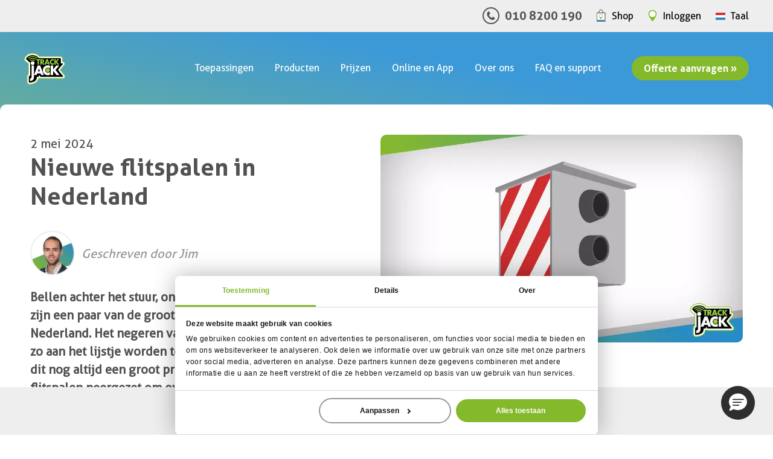

--- FILE ---
content_type: text/html; charset=UTF-8
request_url: https://www.trackjackeurope.com/blog/2024/05/nieuwe-flitspalen-in-nederland/
body_size: 10499
content:
<!DOCTYPE html> <!--[if IE 7]><html class="ie ie7" lang="nl-NL"> <![endif]--> <!--[if IE 8]><html class="ie ie8" lang="nl-NL"> <![endif]--> <!--[if !(IE 7) & !(IE 8)]><!--><html lang="nl-NL"> <!--<![endif]--><head><meta charset="UTF-8"><meta name="viewport" content="width=device-width,  initial-scale=1"><link media="all" href="https://www.trackjackeurope.com/wp-content/cache/autoptimize/1/css/autoptimize_32ff602bd29bb7b57c409745b1567424.css" rel="stylesheet"><title>Nieuwe flitspalen in Nederland - TrackJack - NL</title><link rel="profile" href="https://gmpg.org/xfn/11"><link rel="pingback" href="https://www.trackjackeurope.com/xmlrpc.php"> <!--[if lt IE 9]> <script src="https://www.trackjackeurope.com/wp-content/themes/trackjack-2015/js/html5.js"></script> <![endif]--><link rel="preload" as="font" href="https://www.trackjackeurope.com/wp-content/themes/trackjack-2015/fonts/Aller_Rg.woff" type="font/woff2" crossorigin="anonymous"><link rel="preload" as="font" href="https://www.trackjackeurope.com/wp-content/themes/trackjack-2015/fonts/Aller_Bd.woff" type="font/woff2" crossorigin="anonymous"><link rel="preload" as="font" href="https://www.trackjackeurope.com/wp-content/themes/trackjack-2015/fonts/trackjack.woff" type="font/woff2" crossorigin="anonymous"><link rel="icon" type="image/png" href="https://www.trackjackeurope.com/wp-content/themes/trackjack-2015/images/app-icon.png"><meta name="google-site-verification" content="rQvUP9IhJ-3Im6ouiBxz7MyvE0WEyZlp2jOqcCCSaIM" /><meta name='robots' content='index, follow, max-image-preview:large, max-snippet:-1, max-video-preview:-1' /><link rel="canonical" href="https://www.trackjackeurope.com/blog/2024/05/nieuwe-flitspalen-in-nederland/" /><meta property="og:locale" content="nl_NL" /><meta property="og:type" content="article" /><meta property="og:title" content="Nieuwe flitspalen in Nederland" /><meta property="og:description" content="ProRail plaatst 4 nieuwe flitspalen bij spoorwegovergangen met als doel het aantal verkeersovertreders terug te dringen." /><meta property="og:url" content="https://www.trackjackeurope.com/blog/2024/05/nieuwe-flitspalen-in-nederland/" /><meta property="og:site_name" content="TrackJack - NL" /><meta property="article:published_time" content="2024-05-02T08:10:00+00:00" /><meta property="og:image" content="https://www.trackjackeurope.com/wp-content/uploads/2024/05/Flitspaal-1.jpg" /><meta property="og:image:width" content="1000" /><meta property="og:image:height" content="573" /><meta property="og:image:type" content="image/jpeg" /><meta name="author" content="Jim" /><meta name="twitter:card" content="summary_large_image" /><meta name="twitter:label1" content="Geschreven door" /><meta name="twitter:data1" content="Jim" /><meta name="twitter:label2" content="Geschatte leestijd" /><meta name="twitter:data2" content="3 minuten" /> <script type="application/ld+json" class="yoast-schema-graph">{"@context":"https://schema.org","@graph":[{"@type":"Article","@id":"https://www.trackjackeurope.com/blog/2024/05/nieuwe-flitspalen-in-nederland/#article","isPartOf":{"@id":"https://www.trackjackeurope.com/blog/2024/05/nieuwe-flitspalen-in-nederland/"},"author":{"name":"Jim","@id":"https://www.trackjackeurope.com/#/schema/person/36ffc71ca9948ddfd3f47c6c402e5338"},"headline":"Nieuwe flitspalen in Nederland","datePublished":"2024-05-02T08:10:00+00:00","mainEntityOfPage":{"@id":"https://www.trackjackeurope.com/blog/2024/05/nieuwe-flitspalen-in-nederland/"},"wordCount":567,"publisher":{"@id":"https://www.trackjackeurope.com/#organization"},"image":{"@id":"https://www.trackjackeurope.com/blog/2024/05/nieuwe-flitspalen-in-nederland/#primaryimage"},"thumbnailUrl":"https://www.trackjackeurope.com/wp-content/uploads/2024/05/Flitspaal-1.jpg","articleSection":["Uncategorized"],"inLanguage":"nl-NL"},{"@type":"WebPage","@id":"https://www.trackjackeurope.com/blog/2024/05/nieuwe-flitspalen-in-nederland/","url":"https://www.trackjackeurope.com/blog/2024/05/nieuwe-flitspalen-in-nederland/","name":"Nieuwe flitspalen in Nederland - TrackJack - NL","isPartOf":{"@id":"https://www.trackjackeurope.com/#website"},"primaryImageOfPage":{"@id":"https://www.trackjackeurope.com/blog/2024/05/nieuwe-flitspalen-in-nederland/#primaryimage"},"image":{"@id":"https://www.trackjackeurope.com/blog/2024/05/nieuwe-flitspalen-in-nederland/#primaryimage"},"thumbnailUrl":"https://www.trackjackeurope.com/wp-content/uploads/2024/05/Flitspaal-1.jpg","datePublished":"2024-05-02T08:10:00+00:00","breadcrumb":{"@id":"https://www.trackjackeurope.com/blog/2024/05/nieuwe-flitspalen-in-nederland/#breadcrumb"},"inLanguage":"nl-NL","potentialAction":[{"@type":"ReadAction","target":["https://www.trackjackeurope.com/blog/2024/05/nieuwe-flitspalen-in-nederland/"]}]},{"@type":"ImageObject","inLanguage":"nl-NL","@id":"https://www.trackjackeurope.com/blog/2024/05/nieuwe-flitspalen-in-nederland/#primaryimage","url":"https://www.trackjackeurope.com/wp-content/uploads/2024/05/Flitspaal-1.jpg","contentUrl":"https://www.trackjackeurope.com/wp-content/uploads/2024/05/Flitspaal-1.jpg","width":1000,"height":573},{"@type":"BreadcrumbList","@id":"https://www.trackjackeurope.com/blog/2024/05/nieuwe-flitspalen-in-nederland/#breadcrumb","itemListElement":[{"@type":"ListItem","position":1,"name":"Home","item":"https://www.trackjackeurope.com/"},{"@type":"ListItem","position":2,"name":"Nieuws","item":"https://www.trackjackeurope.com/nieuws/"},{"@type":"ListItem","position":3,"name":"Nieuwe flitspalen in Nederland"}]},{"@type":"WebSite","@id":"https://www.trackjackeurope.com/#website","url":"https://www.trackjackeurope.com/","name":"TrackJack - NL","description":"TrackJack Track &amp; Trace systemen","publisher":{"@id":"https://www.trackjackeurope.com/#organization"},"potentialAction":[{"@type":"SearchAction","target":{"@type":"EntryPoint","urlTemplate":"https://www.trackjackeurope.com/?s={search_term_string}"},"query-input":{"@type":"PropertyValueSpecification","valueRequired":true,"valueName":"search_term_string"}}],"inLanguage":"nl-NL"},{"@type":"Organization","@id":"https://www.trackjackeurope.com/#organization","name":"TrackJack Europe B.V.","url":"https://www.trackjackeurope.com/","logo":{"@type":"ImageObject","inLanguage":"nl-NL","@id":"https://www.trackjackeurope.com/#/schema/logo/image/","url":"https://www.trackjackeurope.com/wp-content/uploads/2021/04/Logo-small.png","contentUrl":"https://www.trackjackeurope.com/wp-content/uploads/2021/04/Logo-small.png","width":568,"height":434,"caption":"TrackJack Europe B.V."},"image":{"@id":"https://www.trackjackeurope.com/#/schema/logo/image/"}},{"@type":"Person","@id":"https://www.trackjackeurope.com/#/schema/person/36ffc71ca9948ddfd3f47c6c402e5338","name":"Jim","image":{"@type":"ImageObject","inLanguage":"nl-NL","@id":"https://www.trackjackeurope.com/#/schema/person/image/","url":"https://secure.gravatar.com/avatar/9c69b60081c9ab0c91cf6e4fc0e2a0d41be3e81b885487e6ea125d79aaae52e0?s=96&d=mm&r=g","contentUrl":"https://secure.gravatar.com/avatar/9c69b60081c9ab0c91cf6e4fc0e2a0d41be3e81b885487e6ea125d79aaae52e0?s=96&d=mm&r=g","caption":"Jim"}}]}</script> <link rel='dns-prefetch' href='//ajax.googleapis.com' /> <script type="text/javascript" src="https://ajax.googleapis.com/ajax/libs/jquery/1.11.1/jquery.min.js" id="jquery-js"></script> <script type="text/javascript" id="simple-banner-script-js-before">const simpleBannerScriptParams = {"pro_version_enabled":"","debug_mode":false,"id":61339,"version":"3.0.4","banner_params":[{"hide_simple_banner":"yes","simple_banner_prepend_element":"body","simple_banner_position":"","header_margin":"","header_padding":"","wp_body_open_enabled":"","wp_body_open":true,"simple_banner_z_index":"","simple_banner_text":"<a href=\"https:\/\/shop.trackjackeurope.com\/nl\/gps-systemen.html\" style=\"text-decoration: none\">Black Friday: Nu 25% korting op alle GPS trackers. Vraag een offerte aan of klik hier en bestel direct!<\/a>","disabled_on_current_page":false,"disabled_pages_array":[],"is_current_page_a_post":true,"disabled_on_posts":"","simple_banner_disabled_page_paths":"","simple_banner_font_size":"","simple_banner_color":"#F2D93D","simple_banner_text_color":"#333333","simple_banner_link_color":"#333333","simple_banner_close_color":"","simple_banner_custom_css":"","simple_banner_scrolling_custom_css":"","simple_banner_text_custom_css":"","simple_banner_button_css":"","site_custom_css":"","keep_site_custom_css":"","site_custom_js":"","keep_site_custom_js":"","close_button_enabled":"","close_button_expiration":"","close_button_cookie_set":false,"current_date":{"date":"2026-01-17 23:01:31.877435","timezone_type":3,"timezone":"UTC"},"start_date":{"date":"2026-01-17 23:01:31.877447","timezone_type":3,"timezone":"UTC"},"end_date":{"date":"2026-01-17 23:01:31.877453","timezone_type":3,"timezone":"UTC"},"simple_banner_start_after_date":"","simple_banner_remove_after_date":"","simple_banner_insert_inside_element":""}]}</script> <link rel="https://api.w.org/" href="https://www.trackjackeurope.com/wp-json/" /><link rel="alternate" title="JSON" type="application/json" href="https://www.trackjackeurope.com/wp-json/wp/v2/posts/61339" /><link rel='shortlink' href='https://www.trackjackeurope.com/?p=61339' /><link rel="alternate" title="oEmbed (JSON)" type="application/json+oembed" href="https://www.trackjackeurope.com/wp-json/oembed/1.0/embed?url=https%3A%2F%2Fwww.trackjackeurope.com%2Fblog%2F2024%2F05%2Fnieuwe-flitspalen-in-nederland%2F" /><link rel="alternate" title="oEmbed (XML)" type="text/xml+oembed" href="https://www.trackjackeurope.com/wp-json/oembed/1.0/embed?url=https%3A%2F%2Fwww.trackjackeurope.com%2Fblog%2F2024%2F05%2Fnieuwe-flitspalen-in-nederland%2F&#038;format=xml" /> <script id="simple-banner-site-custom-js-dummy" type="text/javascript"></script>  <script>(function(w,d,s,l,i){w[l]=w[l]||[];w[l].push({'gtm.start':
	new Date().getTime(),event:'gtm.js'});var f=d.getElementsByTagName(s)[0],
	j=d.createElement(s),dl=l!='dataLayer'?'&l='+l:'';j.async=true;j.src=
	'https://www.googletagmanager.com/gtm.js?id='+i+dl;f.parentNode.insertBefore(j,f);
	})(window,document,'script','dataLayer','GTM-WJ3W9SMM');</script>    <script>(function(h,o,t,j,a,r){h.hj=h.hj||function(){(h.hj.q=h.hj.q||[]).push(arguments)};h._hjSettings={hjid:5315904,hjsv:6};a=o.getElementsByTagName('head')[0];r=o.createElement('script');r.async=1;r.src=t+h._hjSettings.hjid+j+h._hjSettings.hjsv;a.appendChild(r);})(window,document,'https://static.hotjar.com/c/hotjar-','.js?sv=');</script> </head><body data-rsssl=1 class="wp-singular post-template-default single single-post postid-61339 single-format-standard wp-theme-trackjack-2015 desktop chrome" id="normal"><div class="navigation-subitems"><div class="navigation-utilities"> <a href="tel:0031108200190" class="phone-number">010 8200 190</a> <a href="https://shop.trackjackeurope.com/nl" class="utility-shop" title="Naar de webshop" target="_blank"><span>Shop</span></a> <a href="https://my.trackjackeurope.com" class="utility-login" title="Inloggen in de portal" target="_blank"><span>Inloggen</span></a> <a class="utility-language" title="Taal" href="#"><span>Taal</span></a></div></div><div class="action-panel"> <a href="https://shop.trackjackeurope.com/nl/gps-systemen.html" class="main-button order-button" title="Bestel nu »"><span>Bestel nu »</span></a> <span class="action-panel-text">of</span> <a href="/contact/offerte-aanvragen/" class="main-button" title="Offerte aanvragen »"><span>Offerte aanvragen »</span></a> <a href="tel:0031108200190" class="phone-number"><span>010 8200 190</span></a></div><div class="navigation-holder-new"><div class="navigation"> <a href="https://www.trackjackeurope.com/" rel="home" class="logo" title="TrackJack kilometerregistratie, rittenregistratie, gps track trace"><span>TrackJack</span></a><div class="mobile-options"> <a href="/contact/offerte-aanvragen/" class="main-button">Offerte »</a></div><div class="mobile-menu-button" id="mobile-menu-button"><div class="bar1"></div><div class="bar2"></div><div class="bar3"></div></div><nav class="nav-menu-holder" id="primary-navigation" role="navigation"> <a class="close-menu" id="close-menu"></a><h3 class="menu-header" id="menu-header" style="display: none;">Welkom bij TrackJack</h3><div class="menu-hoofdmenu-container"><ul id="wp_page_menu" class="nav-menu"><li id="menu-item-16728" class="menu-item menu-item-type-custom menu-item-object-custom menu-item-has-children"><a href="/rittenregistratie/"><span>Toepassingen</span></a><div class='sub-menu-wrap'><ul class='sub-menu'><li id="menu-item-27673" class="menu-item menu-item-type-post_type menu-item-object-page"><a href="https://www.trackjackeurope.com/rittenregistratie/"><span>Rittenregistratie</span><p></p></a></li><li id="menu-item-16730" class="menu-item menu-item-type-post_type menu-item-object-page"><a href="https://www.trackjackeurope.com/kilometerregistratie/"><span>Kilometerregistratie</span><p></p></a></li><li id="menu-item-16732" class="menu-item menu-item-type-post_type menu-item-object-page"><a href="https://www.trackjackeurope.com/gps-tracker/"><span>GPS Tracker</span><p></p></a></li><li id="menu-item-16733" class="menu-item menu-item-type-post_type menu-item-object-page"><a href="https://www.trackjackeurope.com/fleetmanagement/"><span>Fleet Management</span><p></p></a></li><li id="menu-item-40586" class="menu-item menu-item-type-post_type menu-item-object-page"><a href="https://www.trackjackeurope.com/green-driving/"><span>Green Driving</span><p></p></a></li><li id="menu-item-54311" class="menu-item menu-item-type-custom menu-item-object-custom"><a href="https://www.trackjackeurope.com/co2-reductie-en-verduurzaming-van-uw-wagenpark/"><span>CO2-reductie en mobiliteit</span><p></p></a></li><li id="menu-item-51937" class="menu-item menu-item-type-post_type menu-item-object-page"><a href="https://www.trackjackeurope.com/blackbox/"><span>Blackbox</span><p></p></a></li><li id="menu-item-35654" class="menu-item menu-item-type-post_type menu-item-object-page"><a href="https://www.trackjackeurope.com/voertuigvolgsysteem/"><span>Voertuigvolgsysteem</span><p></p></a></li><li id="menu-item-35643" class="menu-item menu-item-type-post_type menu-item-object-page"><a href="https://www.trackjackeurope.com/materieel-beveiligen/"><span>Materieelbeheer</span><p></p></a></li><li id="menu-item-16736" class="menu-item menu-item-type-post_type menu-item-object-page"><a href="https://www.trackjackeurope.com/volledig-sluitende-urenregistratie/"><span>Urenregistratie</span><p></p></a></li></ul></div></li><li id="menu-item-16729" class="menu-item menu-item-type-custom menu-item-object-custom menu-item-has-children"><a href="/keuzehulp/"><span>Producten</span></a><div class='sub-menu-wrap'><ul class='sub-menu'><li id="menu-item-35667" class="menu-item menu-item-type-post_type menu-item-object-page"><a title="GPS rittenregistratie volgens de eisen van de Belastingdienst (gecertificeerd)" href="https://www.trackjackeurope.com/trackjack-pro-fiscaal/"><span>TrackJack PRO Fiscaal</span><p>GPS rittenregistratie volgens de eisen van de Belastingdienst (gecertificeerd)</p></a></li><li id="menu-item-35664" class="menu-item menu-item-type-post_type menu-item-object-page"><a title="De GPS Tracker voor het traceren van uw vaar-, voertuigen en materieel" href="https://www.trackjackeurope.com/trackjack-otm-3/"><span>TrackJack OTM</span><p>De GPS Tracker voor het traceren van uw vaar-, voertuigen en materieel</p></a></li><li id="menu-item-50574" class="menu-item menu-item-type-post_type menu-item-object-page"><a title="De beste 4G OBD GPS Tracker op de markt. Eenvoudig zelf aan te sluiten" href="https://www.trackjackeurope.com/trackjack-go/"><span>TrackJack GO!</span><p>De beste 4G OBD GPS Tracker op de markt. Eenvoudig zelf aan te sluiten</p></a></li><li id="menu-item-65116" class="menu-item menu-item-type-post_type menu-item-object-page"><a title="Voor camperbezitters die hun camper altijd willen kunnen volgen en beschermen tegen diefstal." href="https://www.trackjackeurope.com/gps-tracker/gps-tracker-camper/"><span>TrackJack Camper Tracker</span><p>Voor camperbezitters die hun camper altijd willen kunnen volgen en beschermen tegen diefstal.</p></a></li><li id="menu-item-56978" class="menu-item menu-item-type-post_type menu-item-object-page"><a href="https://www.trackjackeurope.com/keuzehulp/"><span>» Advies nodig? Chat met ons</span><p></p></a></li></ul></div></li><li id="menu-item-48314" class="menu-item menu-item-type-post_type menu-item-object-page"><a href="https://www.trackjackeurope.com/prijzen/"><span>Prijzen</span></a></li><li id="menu-item-35680" class="menu-item menu-item-type-post_type menu-item-object-page"><a href="https://www.trackjackeurope.com/werking/online-account-en-app/"><span>Online en App</span></a></li><li id="menu-item-34233" class="menu-item menu-item-type-custom menu-item-object-custom menu-item-has-children"><a href="/onze-visie/"><span>Over ons</span></a><div class='sub-menu-wrap'><ul class='sub-menu'><li id="menu-item-37461" class="menu-item menu-item-type-post_type menu-item-object-page current_page_parent"><a href="https://www.trackjackeurope.com/nieuws/"><span>Nieuws</span><p></p></a></li><li id="menu-item-59462" class="menu-item menu-item-type-post_type menu-item-object-page"><a href="https://www.trackjackeurope.com/succesverhalen/"><span>Klantverhalen</span><p></p></a></li><li id="menu-item-30261" class="menu-item menu-item-type-post_type menu-item-object-page"><a href="https://www.trackjackeurope.com/koppelingen/"><span>Koppelingen &amp; Partners</span><p></p></a></li><li id="menu-item-55485" class="menu-item menu-item-type-custom menu-item-object-custom"><a href="/benefits"><span>TrackJack Klantenkorting</span><p></p></a></li><li id="menu-item-18207" class="menu-item menu-item-type-post_type menu-item-object-page"><a href="https://www.trackjackeurope.com/kennisbank/"><span>Kennisbank</span><p></p></a></li><li id="menu-item-57147" class="menu-item menu-item-type-post_type menu-item-object-page"><a href="https://www.trackjackeurope.com/verkooppunten/"><span>Verkooppunten</span><p></p></a></li><li id="menu-item-55277" class="menu-item menu-item-type-post_type menu-item-object-page"><a href="https://www.trackjackeurope.com/werken-bij-trackjack/"><span>Vacatures bij TrackJack</span><p></p></a></li></ul></div></li><li id="menu-item-43279" class="menu-item menu-item-type-custom menu-item-object-custom"><a href="/faq/"><span>FAQ en support</span></a></li></ul></div> <a href="/contact/offerte-aanvragen/" class="main-button">Offerte aanvragen »</a><div class="menu-bg-holder"><div class="menu-bg"><div class='menu-arrow'></div></div></div></nav></div></div><div class="sub-menu-holder-new" id="sub-menu-holder"> <a class="close-menu" id="close-sub-menu"></a><h3 class="menu-header" id="sub-menu-header"></h3><ul id="sub-menu-content"></ul></div><div class="header-bg"></div><div class="site-overlay" id="site-overlay"></div><div class="language-menu-holder"><div class="language-menu"><h4>Kies uw taal</h4><ul class="language-list"><li class="selected nl"><a href="/" class="animsition-link">Nederlands</a></li><li class="en"><a href="/en/route-registration/">English</a></li><li class="de"><a href="/de">Deutsch</a></li></ul></div></div><section class="content-holder news first-content-item"><div class="content"><div class="news-detail"><div class="news-grid-content news-grid-content-1"><div class="news-image"> <img width="1000" height="573" src="https://www.trackjackeurope.com/wp-content/uploads/2024/05/Flitspaal-1.jpg" class="attachment-full size-full wp-post-image" alt="" decoding="async" fetchpriority="high" srcset="https://www.trackjackeurope.com/wp-content/uploads/2024/05/Flitspaal-1.jpg 1000w, https://www.trackjackeurope.com/wp-content/uploads/2024/05/Flitspaal-1-300x172.jpg 300w, https://www.trackjackeurope.com/wp-content/uploads/2024/05/Flitspaal-1-768x440.jpg 768w, https://www.trackjackeurope.com/wp-content/uploads/2024/05/Flitspaal-1-245x140.jpg 245w" sizes="(max-width: 1000px) 100vw, 1000px" /></div></div><div> <time>2 mei 2024</time><h1>Nieuwe flitspalen in Nederland</h1><div class="news-author authos-Jim"><div class="news-author-image"></div>Geschreven door Jim</div><p><p><strong>Bellen achter het stuur, onnodig links blijven rijden… het zijn een paar van de grootste verkeersproblemen in Nederland. Het negeren van slagbomen bij het spoor kan zo aan het lijstje worden toegevoegd. Volgens ProRail is dit nog altijd een groot probleem, en dus zijn nieuwe flitspalen neergezet om overtredingen te voorkomen.</strong><br /><br /></p><h3>Boete</h3><p>ProRail is al een tijd bezig met flitspalen bij spoorwegovergangen, maar overtreders ontvingen nog geen boete. Vanaf 1 mei 2024 zijn er vier flitspalen geplaatst die registreren wanneer voertuigen slagbomen en rode seinen negeren. Fietsers en voetgangers ontvangen geen boete, maar de camera registreert wel hoeveel overtreders zonder kenteken er zijn.</p><p>ProRail heeft in april 2018 en december 2020 een test uitgevoerd door flitspalen neer te zetten bij spoorwegovergangen in Hilversum. De camera’s deelden ruim 2650 boetes uit voor het negeren van de rode knipperlichten. ProRail zag positief resultaat: “Tijdens de periode van deze proef, zagen we het aantal overtredingen afnemen met 50 tot 60 procent.” Na de succesvolle test is het nu tijd voor verdere implementatie.<br /><br /></p><h3>Veertig flitslocaties</h3><p>Het uiteindelijke doel is om op de 40 meest risicovolle spoorwegovergangen een flitspaal neer te zetten. Rijd je toch over een spoorwegovergang wanneer de slagbomen al naar beneden zijn, óf de rode seinen al branden, kun je een boete van 300 euro op de deurmat verwachten. Voor bromfietsers bedraagt de boete 210 euro. Iedere foto wordt door een BOA beoordeeld en vervolgens door het CJIB verwerkt. Bezwaar maken kan zoals je gewend bent ook via het CJIB. Tip van ons: je krijgt ook een boete als je te vroeg oversteekt, wanneer de rode lampen nog niet gedoofd zijn.<br /><br /></p><h2>Kilometerregistratie</h2><p><em>En nu we het toch over boetes hebben: de verzuimboete voor een berijder die onterecht geen rekening heeft gehouden met bijteling is nog hoger. De Belastingdienst legt een verzuimboete op aan de berijder van  € 4.222 als er onterecht geen rekening is gehouden met een bijtelling. Bij een onjuiste kilometeradministratie kan die boete oplopen tot € 5.278. Met het <a href="https://www.trackjackeurope.com/kilometerregistratie/">kilometerregistratiesysteem</a> van TrackJack houdt u eenvoudig de kilometerregistratie bij  en voorkomt u bijtelling als u kunt aantonen dat er op jaarbasis maximaal 500 km privé is gereden.</em><br /><br /></p><h3>Flitspaalbeleid</h3><p>In ander nieuws rondom flitspalen wil het Openbaar Ministerie niet dat gemeenten ruimere bevoegdheid krijgen voor het plaatsen voor flitspalen. Dat meldt hoofdofficier van het Verkeersparket Liesbeth Schuijer. “Het verkeer wordt niet veiliger door Nederland vol te hangen met flitskasten.” De uitspraak kwam in een reactie op de oproep van de G4 (Rotterdam, Amsterdam, Utrecht en Den Haag) voor ruimere bevoegdheden rondom de uitbreiding van verkeersregels. Want hoewel het aantal flitspalen in de komende jaren wel wordt uitgebreid, wil de G4 effectiever optreden tegen bijvoorbeeld snelheidsovertredingen. De G4 stelt dat zij dat alleen zelf kunnen doen als ze zelf de locaties van de flitspalen mogen bepalen.</p><p>Hoewel het Openbaar Ministerie van mening is dat de aanwezigheid van meer flitspalen niet per se leidt tot een veiliger verkeer, beschouwt Schuijer handhaving via flitspalen als een laatste redmiddel voor verbetering van de verkeersveiligheid. De hoofdofficier stelt dat campagnes gericht op gedragsverandering van bestuurders en infrastructurele aanpassingen aan wegen aanzienlijk effectiever zijn. Schuijer erkent het standpunt van de gemeenten dat zij het beste op de hoogte zijn van de gevaarlijke locaties. &#8220;Dat is zeker een geldig punt,&#8221; zegt ze. &#8220;Daarom wordt altijd overlegd over de plaatsing van de palen. Bovendien wordt er altijd een grondige analyse uitgevoerd van de risicofactoren op die locaties, waarbij de gemeenten vaak een waardevolle informatiebron voor ons zijn.&#8221;</p></p></div><div class="nav-links"> <span class="prev-holder"><a href="https://www.trackjackeurope.com/blog/2024/04/geparkeerde-auto-terecht-na-zoektocht/" rel="prev">Vorige</a></span> <span class="nav-main-holder"><a id="back-to-main-news">Overzicht</a></span> <span class="next-holder"><a href="https://www.trackjackeurope.com/blog/2024/05/olieprijs-daalt-maar-de-prijs-bij-de-pomp-niet/" rel="next">Volgende</a></span></div></div></div></section><div class="content-holder partners"><div class="content"><h3 class="block-header">Partners</h3><div class="partners-holder"><div class="partner-block last-block"><div class="partner"> <img src="https://www.trackjackeurope.com/wp-content/themes/trackjack-2015/images/partners/Keurmerk-rittenregistratie.gif" alt="Keurmerk-rittenregistratie" width="300" height="300" loading="lazy"></div><div class="partner"> <img src="https://www.trackjackeurope.com/wp-content/themes/trackjack-2015/images/partners/VZR.gif" alt="VZR" width="300" height="300" loading="lazy"></div><div class="partner"> <img src="https://www.trackjackeurope.com/wp-content/themes/trackjack-2015/images/partners/ZZP-Nederland.gif" alt="ZZP-Nederland" width="300" height="300" loading="lazy"></div><div class="partner"> <img src="https://www.trackjackeurope.com/wp-content/themes/trackjack-2015/images/partners/Rompslomp.gif" alt="Rompslomp" width="300" height="300" loading="lazy"></div></div><div class="partner-block last-block"><div class="partner"> <img src="https://www.trackjackeurope.com/wp-content/themes/trackjack-2015/images/partners/Outsmart.gif" alt="Outsmart" width="300" height="300" loading="lazy"></div><div class="partner"> <img src="https://www.trackjackeurope.com/wp-content/themes/trackjack-2015/images/partners/Belastingdienst.gif" alt="Belastingdienst" width="300" height="300" loading="lazy"></div><div class="partner"> <img src="https://www.trackjackeurope.com/wp-content/themes/trackjack-2015/images/partners/Informer.gif" alt="Informer" width="300" height="300" loading="lazy"></div><div class="partner"> <img src="https://www.trackjackeurope.com/wp-content/themes/trackjack-2015/images/partners/Autoflex.gif" alt="Autoflex" width="300" height="300" loading="lazy"></div></div><div class="partner-block last-block"><div class="partner"> <img src="https://www.trackjackeurope.com/wp-content/themes/trackjack-2015/images/partners/ikwordzzper.gif" alt="ikwordzzper" width="300" height="300" loading="lazy"></div><div class="partner"> <img src="https://www.trackjackeurope.com/wp-content/themes/trackjack-2015/images/partners/Salesforce.gif" alt="Salesforce" width="300" height="300" loading="lazy"></div><div class="partner"> <img src="https://www.trackjackeurope.com/wp-content/themes/trackjack-2015/images/partners/Carsys.gif" alt="Carsys" width="300" height="300" loading="lazy"></div><div class="partner"> <img src="https://www.trackjackeurope.com/wp-content/themes/trackjack-2015/images/partners/Schoonmakend Nederland.gif" alt="Schoonmakend Nederland" width="300" height="300" loading="lazy"></div></div><div class="partner-block last-block"><div class="partner"> <img src="https://www.trackjackeurope.com/wp-content/themes/trackjack-2015/images/partners/gereedschapsbeheer.gif" alt="Gereedschapsbeheer" width="300" height="300" loading="lazy"></div><div class="partner"> <img src="https://www.trackjackeurope.com/wp-content/themes/trackjack-2015/images/partners/onderhoudnl.gif" alt="OnderhoudNL" width="300" height="300" loading="lazy"></div><div class="partner"> <img src="https://www.trackjackeurope.com/wp-content/themes/trackjack-2015/images/partners/Noa.gif" alt="NOA" width="300" height="300" loading="lazy"></div><div class="partner"> <img src="https://www.trackjackeurope.com/wp-content/themes/trackjack-2015/images/partners/VER.gif" alt="Vereniging elektrische rijders" width="300" height="300" loading="lazy"></div></div></div></div></div><div class="content-holder sub-footer footer-menu"><div class="content"><div class="menu-footer-menu-container"><ul id="wp_page_menu" class="footer-menu"><li id="menu-item-34235" class="menu-item menu-item-type-custom menu-item-object-custom menu-item-has-children menu-item-34235"><a href="/rittenregistratie/">Toepassingen</a><ul class="sub-menu"><li id="menu-item-34190" class="menu-item menu-item-type-post_type menu-item-object-page menu-item-34190"><a href="https://www.trackjackeurope.com/rittenregistratie/">Rittenregistratie</a></li><li id="menu-item-34237" class="menu-item menu-item-type-post_type menu-item-object-page menu-item-34237"><a href="https://www.trackjackeurope.com/kilometerregistratie/">Kilometerregistratie</a></li><li id="menu-item-34238" class="menu-item menu-item-type-post_type menu-item-object-page menu-item-34238"><a href="https://www.trackjackeurope.com/gps-tracker/">GPS tracker</a></li><li id="menu-item-50564" class="menu-item menu-item-type-custom menu-item-object-custom menu-item-50564"><a href="https://www.trackjackeurope.com/gps-tracker/">Track en trace systeem</a></li><li id="menu-item-42072" class="menu-item menu-item-type-post_type menu-item-object-page menu-item-42072"><a href="https://www.trackjackeurope.com/blackbox/">Blackbox</a></li><li id="menu-item-34241" class="menu-item menu-item-type-post_type menu-item-object-page menu-item-34241"><a href="https://www.trackjackeurope.com/fleetmanagement/">Fleet Management software</a></li><li id="menu-item-49707" class="menu-item menu-item-type-post_type menu-item-object-page menu-item-49707"><a href="https://www.trackjackeurope.com/co2-reductie-en-verduurzaming-van-uw-wagenpark/">CO₂-reductie en verduurzaming</a></li><li id="menu-item-40585" class="menu-item menu-item-type-post_type menu-item-object-page menu-item-40585"><a href="https://www.trackjackeurope.com/green-driving/">Green Driving</a></li><li id="menu-item-51619" class="menu-item menu-item-type-post_type menu-item-object-page menu-item-51619"><a href="https://www.trackjackeurope.com/kilometers-declareren/">Kilometerdeclaratie vereenvoudigd</a></li><li id="menu-item-36510" class="menu-item menu-item-type-post_type menu-item-object-page menu-item-36510"><a href="https://www.trackjackeurope.com/voertuigvolgsysteem/">Voertuigvolgsysteem</a></li><li id="menu-item-36511" class="menu-item menu-item-type-post_type menu-item-object-page menu-item-36511"><a href="https://www.trackjackeurope.com/wagenparkbeheer/">Wagenparkbeheer</a></li><li id="menu-item-36512" class="menu-item menu-item-type-post_type menu-item-object-page menu-item-36512"><a href="https://www.trackjackeurope.com/volledig-sluitende-urenregistratie/">Urenregistratie</a></li></ul></li><li id="menu-item-36516" class="menu-item menu-item-type-custom menu-item-object-custom menu-item-has-children menu-item-36516"><a href="/keuzehulp/">Producten</a><ul class="sub-menu"><li id="menu-item-36518" class="menu-item menu-item-type-post_type menu-item-object-page menu-item-36518"><a href="https://www.trackjackeurope.com/trackjack-pro-fiscaal/">TrackJack PRO Fiscaal</a></li><li id="menu-item-36517" class="menu-item menu-item-type-post_type menu-item-object-page menu-item-36517"><a href="https://www.trackjackeurope.com/trackjack-otm-3/">TrackJack OTM</a></li><li id="menu-item-50565" class="menu-item menu-item-type-post_type menu-item-object-page menu-item-50565"><a href="https://www.trackjackeurope.com/trackjack-go/">TrackJack GO! – De Beste OBD GPS Tracker voor Auto &amp; Bedrijf</a></li><li id="menu-item-36519" class="menu-item menu-item-type-post_type menu-item-object-page menu-item-36519"><a href="https://www.trackjackeurope.com/gps-tracker-met-extreem-sterke-batterij/">TrackJack Endurance 2</a></li></ul></li><li id="menu-item-34242" class="menu-item menu-item-type-custom menu-item-object-custom menu-item-has-children menu-item-34242"><a href="/succesverhalen/">Algemeen</a><ul class="sub-menu"><li id="menu-item-58284" class="menu-item menu-item-type-post_type menu-item-object-page menu-item-58284"><a href="https://www.trackjackeurope.com/keuzehulp/">Keuzehulp</a></li><li id="menu-item-60087" class="menu-item menu-item-type-post_type menu-item-object-page menu-item-60087"><a href="https://www.trackjackeurope.com/prijzen/">Onze prijzen</a></li><li id="menu-item-37408" class="menu-item menu-item-type-post_type menu-item-object-page menu-item-37408"><a href="https://www.trackjackeurope.com/offerte-aanvragen/">Offerte aanvragen</a></li><li id="menu-item-59189" class="menu-item menu-item-type-post_type menu-item-object-page menu-item-59189"><a href="https://www.trackjackeurope.com/kennisbank/bijtelling/bijtelling-2024/">Alles over bijtelling 2024: regels, berekening en percentages</a></li></ul></li><li id="menu-item-34380" class="menu-item menu-item-type-custom menu-item-object-custom menu-item-has-children menu-item-34380"><a href="/succesverhalen/">Over ons</a><ul class="sub-menu"><li id="menu-item-60089" class="menu-item menu-item-type-post_type menu-item-object-page menu-item-60089"><a href="https://www.trackjackeurope.com/faq/">FAQ en support</a></li><li id="menu-item-34246" class="menu-item menu-item-type-post_type menu-item-object-page menu-item-34246"><a href="https://www.trackjackeurope.com/werking/handleidingen/">Handleidingen</a></li><li id="menu-item-51713" class="menu-item menu-item-type-post_type menu-item-object-page current_page_parent menu-item-51713"><a href="https://www.trackjackeurope.com/nieuws/">TrackJack nieuws</a></li><li id="menu-item-34244" class="menu-item menu-item-type-post_type menu-item-object-page menu-item-34244"><a href="https://www.trackjackeurope.com/privacy-gegevensbescherming/">Privacy &amp; Gegevensbescherming</a></li></ul></li><li id="menu-item-44429" class="menu-item menu-item-type-post_type menu-item-object-page menu-item-has-children menu-item-44429"><a href="https://www.trackjackeurope.com/gps-tracker/">GPS Tracker</a><ul class="sub-menu"><li id="menu-item-44435" class="menu-item menu-item-type-custom menu-item-object-custom menu-item-44435"><a href="https://www.trackjackeurope.com/gps-tracker/auto/">GPS tracker Auto</a></li><li id="menu-item-44430" class="menu-item menu-item-type-post_type menu-item-object-page menu-item-44430"><a href="https://www.trackjackeurope.com/gps-tracker/boot/">GPS Tracker Boot</a></li><li id="menu-item-44436" class="menu-item menu-item-type-custom menu-item-object-custom menu-item-44436"><a href="https://www.trackjackeurope.com/gps-tracker/motor/">GPS tracker Motor</a></li><li id="menu-item-49708" class="menu-item menu-item-type-post_type menu-item-object-page menu-item-49708"><a href="https://www.trackjackeurope.com/gps-tracker/gps-tracker-camper/">GPS tracker Camper</a></li><li id="menu-item-44431" class="menu-item menu-item-type-post_type menu-item-object-page menu-item-44431"><a href="https://www.trackjackeurope.com/gps-tracker/scooter/">GPS tracker Scooter</a></li><li id="menu-item-44432" class="menu-item menu-item-type-post_type menu-item-object-page menu-item-44432"><a href="https://www.trackjackeurope.com/materieel-beveiligen/">GPS tracker Materieel</a></li><li id="menu-item-44434" class="menu-item menu-item-type-post_type menu-item-object-page menu-item-44434"><a href="https://www.trackjackeurope.com/container-tracking/">GPS tracker Container</a></li></ul></li><li id="menu-item-60074" class="menu-item menu-item-type-post_type menu-item-object-page menu-item-has-children menu-item-60074"><a href="https://www.trackjackeurope.com/koppelingen/">Koppelingen &amp; Partners</a><ul class="sub-menu"><li id="menu-item-60075" class="menu-item menu-item-type-post_type menu-item-object-page menu-item-60075"><a href="https://www.trackjackeurope.com/koppelingen/autoflex/">Autoflex garagesoftware</a></li><li id="menu-item-60076" class="menu-item menu-item-type-post_type menu-item-object-page menu-item-60076"><a href="https://www.trackjackeurope.com/koppelingen/rompslomp/">Rompslomp boekhouding</a></li><li id="menu-item-60077" class="menu-item menu-item-type-post_type menu-item-object-page menu-item-60077"><a href="https://www.trackjackeurope.com/koppelingen/outsmart/">OutSmart planningssoftware</a></li><li id="menu-item-60078" class="menu-item menu-item-type-post_type menu-item-object-page menu-item-60078"><a href="https://www.trackjackeurope.com/gereedschapbeheer/">Gereedschapbeheer.nl</a></li><li id="menu-item-60080" class="menu-item menu-item-type-post_type menu-item-object-page menu-item-60080"><a href="https://www.trackjackeurope.com/koppelingen/informer/">Informer boekhouding</a></li><li id="menu-item-60081" class="menu-item menu-item-type-post_type menu-item-object-page menu-item-60081"><a href="https://www.trackjackeurope.com/car-systems/">Car Systems garagesoftware</a></li></ul></li><li id="menu-item-60086" class="menu-item menu-item-type-post_type menu-item-object-page menu-item-has-children menu-item-60086"><a href="https://www.trackjackeurope.com/succesverhalen/">Verhalen waar we trots op zijn</a><ul class="sub-menu"><li id="menu-item-60088" class="menu-item menu-item-type-post_type menu-item-object-page menu-item-60088"><a href="https://www.trackjackeurope.com/de-trackjack-podcast/">De TrackJack Podcast</a></li><li id="menu-item-60084" class="menu-item menu-item-type-post_type menu-item-object-page menu-item-60084"><a href="https://www.trackjackeurope.com/qa-met-vzr/">Q&amp;A met de VZR</a></li><li id="menu-item-60085" class="menu-item menu-item-type-post_type menu-item-object-page menu-item-60085"><a href="https://www.trackjackeurope.com/qa-met-autoscout24/">Q&amp;A met AutoScout24</a></li><li id="menu-item-60082" class="menu-item menu-item-type-post_type menu-item-object-page menu-item-60082"><a href="https://www.trackjackeurope.com/qa-zzp-nederland/">Q&amp;A met ZZP Nederland</a></li></ul></li></ul></div></div></div><div class="content-holder sub-footer"><div class="content"><div class="grid-2 grid-item-1"><h2>Klantenservice</h2><p>Heeft u vragen of wilt u contact met een van onze medewerkers? Vul het contactformulier in.</p> <a href="/contact/" class="sub-button">Contactformulier</a><div class="search-form-holder"><h2>Zoeken</h2><p>Niet gevonden wat u zocht? Zoek in de gehele website:</p><div class="form-holder"><form method="get" id="searchform" action="https://www.trackjackeurope.com/" name="searchform"><div class="form-row"> <span> <input type="text" class="search-field" name="s" placeholder="Zoeken" value=""> </span></div> <input type="submit" class="form-button" value="Zoeken"></form></div></div></div><div class="grid-2 grid-item-2"><div class="newsletter-holder-new"><h2>Meld je aan voor de nieuwsbrief</h2><form class="js-cm-form" id="subForm" action="https://www.createsend.com/t/subscribeerror?description=" method="post" data-id="A61C50BEC994754B1D79C5819EC1255C110B9BFEE03ABC9D28DEBB20594A433C0A27AB75EBCA0ABD28A753AB7435DF24EA9150935C32C7FAAC11293B970D7F3F"><div><div class="form-row"> <label for="fieldName">Naam </label> <input id="fieldName" maxlength="200" name="cm-name"></div><div class="form-row"> <label for="fieldEmail">E-mail </label> <input autocomplete="Email" class="js-cm-email-input qa-input-email" id="fieldEmail" maxlength="200" name="cm-tttyhdj-tttyhdj" required="" type="email"></div></div> <button type="submit" class="main-button">Aanmelden</button></form></div> <script type="text/javascript" src="https://js.createsend1.com/javascript/copypastesubscribeformlogic.js"></script> <div class="social-holder"><h2>Blijf op de hoogte</h2><div class="social-buttons"> <a href="https://www.instagram.com/trackjackeurope/" class="social-2" target="_blank" aria-label="Volg ons op Instagram"><span>Instagram</span></a> <a href="https://www.linkedin.com/company/trackjackeurope" class="social-3" target="_blank" aria-label="Volg ons op LinkedIn"><span>LinkedIn</span></a> <a href="https://www.youtube.com/user/trackjackeu" class="social-4" target="_blank" aria-label="Volg ons op Youtube"><span>Youtube</span></a> <a href="https://www.facebook.com/TrackJackNederland" class="social-1" target="_blank" aria-label="Volg ons op Facebook"><span>Facebook</span></a> <a href="https://www.trackjackeurope.com/de-trackjack-podcast/" class="social-5" target="_blank" aria-label="Bekijk onze podcasts"><span>Podcast</span></a></div></div><div class="language-holder"> Taal: <a id="select-language">Nederlands</a></div></div></div></div><div class="footer-holder"><div class="footer"><div class="footer-left">© Copyright TrackJack Europe 2026</div><div class="footer-right"> <a href="/over-ons/algemene-voorwaarden/garantieregeling/">Garantieregeling</a> | <a href="/trackjack/algemene-voorwaarden/">Algemene Voorwaarden</a><div class="logo"></div></div></div></div><div class="md-modal" id="md-holder"><div class="md-content-holder"><h2 id="md-header"></h2> <a class="md-close" id="md-close"><span>close</span></a><div id="md-content" class="message-content"></div></div></div><div class="md-overlay"></div><div id="main-loader" class="main-loader"><div class="block-loader"></div><div class="loader-overlay"></div></div> <script type='text/javascript'>function initEmbeddedMessaging() {
						try {
							embeddedservice_bootstrap.settings.language = 'nl_NL';

							embeddedservice_bootstrap.init(
								'00Db0000000HycD',
								'Noa',
								'https://trackjack.my.site.com/ESWNoa1762888899548',
								{
									scrt2URL: 'https://trackjack.my.salesforce-scrt.com'
								}
							);
							
							const params = new URLSearchParams(window.location.search);
							const shouldOpenChat = params.get('openchat') === '1';

							window.addEventListener('onEmbeddedMessagingReady', function () {
								if (!shouldOpenChat) {
									console.log('Querystring zegt: niet auto-openen');
									return;
								}

								setTimeout(function () {
									embeddedservice_bootstrap.utilAPI.launchChat()
										.then(function () {
										})
										.catch(function (err) {
										});
								}, 2000);
							});

							
						} catch (err) {
							console.error('Error loading Embedded Messaging: ', err);
						}
					};</script> <script type='text/javascript' src='https://trackjack.my.site.com/ESWNoa1762888899548/assets/js/bootstrap.min.js' onload='initEmbeddedMessaging()'></script> <script type="speculationrules">{"prefetch":[{"source":"document","where":{"and":[{"href_matches":"\/*"},{"not":{"href_matches":["\/wp-*.php","\/wp-admin\/*","\/wp-content\/uploads\/*","\/wp-content\/*","\/wp-content\/plugins\/*","\/wp-content\/themes\/trackjack-2015\/*","\/*\\?(.+)"]}},{"not":{"selector_matches":"a[rel~=\"nofollow\"]"}},{"not":{"selector_matches":".no-prefetch, .no-prefetch a"}}]},"eagerness":"conservative"}]}</script> <div class="simple-banner simple-banner-text" style="display:none !important"></div><div class='asp_hidden_data' id="asp_hidden_data" style="display: none !important;"> <svg style="position:absolute" height="0" width="0"> <filter id="aspblur"> <feGaussianBlur in="SourceGraphic" stdDeviation="4"/> </filter> </svg> <svg style="position:absolute" height="0" width="0"> <filter id="no_aspblur"></filter> </svg></div> <noscript><iframe src="https://www.googletagmanager.com/ns.html?id=GTM-WJ3W9SMM"
 height="0" width="0" style="display:none;visibility:hidden"></iframe></noscript>  <script defer src="https://www.trackjackeurope.com/wp-content/cache/autoptimize/1/js/autoptimize_633dae16aed026a3274d603f54a4ba3d.js"></script></body></html>
<!-- Dynamic page generated in 2.174 seconds. -->
<!-- Cached page generated by WP-Super-Cache on 2026-01-18 01:01:32 -->

<!-- super cache -->

--- FILE ---
content_type: text/css
request_url: https://www.trackjackeurope.com/wp-content/cache/autoptimize/1/css/autoptimize_32ff602bd29bb7b57c409745b1567424.css
body_size: 44513
content:
@font-face{font-family:'Aller';src:url(//www.trackjackeurope.com/wp-content/themes/trackjack-2015/css/../fonts/Aller_Rg.woff);font-display:fallback}@font-face{font-family:'Aller_Bd';src:url(//www.trackjackeurope.com/wp-content/themes/trackjack-2015/css/../fonts/Aller_Bd.woff);font-display:fallback}@font-face{font-family:'TrackJack';font-weight:400;font-style:normal;font-display:swap;unicode-range:U+000-5FF;src:local("../fonts/trackjack.woff"),url(//www.trackjackeurope.com/wp-content/themes/trackjack-2015/css/../fonts/trackjack.woff) format("woff")}body{margin:0;font-family:Aller;color:#525252;font-size:20px;overflow-x:hidden}:focus,a.tooltip{outline:0}::selection{color:#fff;background:#84b92c}h1,h2,h3{line-height:1.2}h1{font-size:50px;font-family:Aller_Bd;font-weight:400;margin-top:0}h2{font-size:25px}h3{font-size:20px}h3.block-header{font-size:40px;font-family:Aller_Bd;font-weight:400;margin-top:0;display:block}h4.devider-header{border-bottom:3px solid #eee;padding-bottom:20px;font-size:25px}a{color:#000;text-decoration:underline}a:hover{color:#666}s{text-decoration-color:#fe0000}h1.main-header{margin-bottom:20px}.tj-image{border-radius:10px}.close .close-menu:hover,.home-blocks .grid-4,.sub-footer .form-holder .form-button:hover,.ui-slider-handle,a.menu-button:hover,a:hover{cursor:pointer}.content-holder .grid-2-content ul li,.panorama-holder .panorama-text ul li{background-image:url(//www.trackjackeurope.com/wp-content/themes/trackjack-2015/css/../images/check.svg);background-repeat:no-repeat;background-position:0 12px}.content-holder.type4 ul li{background-image:url(//www.trackjackeurope.com/wp-content/themes/trackjack-2015/css/../images/check-2.svg)}.content-holder ul.normal li,.content-holder .faqss-section ul li{background-image:none;padding:0 0 0 5px;list-style:disc}.content-holder.type17 .grid-2.grid-item-2,.content-holder.type4 .grid-2.grid-item-2{vertical-align:bottom}.md-modal{-ms-transform:translateX(-50%) translateY(-50%);-moz-transform:translateX(-50%) translateY(-50%)}.panorama-holder.contact a,.panorama-holder.contact p,body,p{line-height:1.5}.content .wpcr3_button_1,.content-holder.roi{-webkit-user-select:none;-moz-user-select:none;-ms-user-select:none;-o-user-select:none}.content-holder ul{list-style:none;line-height:1.8;padding-left:20px}.content-holder ul li{padding:5px 0 5px 35px;background-image:url(//www.trackjackeurope.com/wp-content/themes/trackjack-2015/css/../images/check.svg);background-repeat:no-repeat;background-position:0 12px}.content,.footer,.header{max-width:1200px;margin:0 auto;padding:50px;background-color:#fff}.bread-crumb-holder .BreadCrumb{padding:0;max-width:1200px;margin:0 auto}.bread-crumb-holder{width:100%;margin:20px 0 -70px;padding-top:30px;color:#919191;line-height:1;position:relative;z-index:9999}.bread-crumb-holder a{text-decoration:none;color:#737373}.Dealers ul li span.DealerName,.DealersHolder .CalculateRouteButton span,.form-row-roi.roi-total input,.form-row-roi.roi-total label,.menu-button,.navigation-contact .phone-number,.news-image-title,.roi-holder .sub-total,.roi-message,.slider-header input{font-weight:700}.content-holder.roi-section-2{padding-bottom:0}.content-holder .content a.main-button,.main-button,.content-holder .content a.main-button,.alt-button,.sub-button{border-top:0;text-align:center;transition:all .2s ease-in-out;margin-top:20px;display:inline-block;color:#fff !important;text-decoration:none;cursor:pointer}.content-holder .content a.main-button,.main-button,.content-holder .content a.main-button,.alt-button{background-color:#84b92c;padding:10px 25px;-moz-border-radius:25px;-webkit-border-radius:25px;border-radius:225px;margin-bottom:15px}.content-holder .content a.main-button:hover,.main-button:active,.main-button:hover{background-color:#288bc4}.content-holder .content a.ghost-button{border:3px solid #84b92c;border-radius:100px;padding:7px 20px;text-decoration:none;display:inline-block}.content-holder .content a.ghost-button:hover{border:3px solid #288bc4;color:#288bc4}.content-holder .content a.alt-button{background-color:#288bc4}.content-holder .content a.alt-button:hover{background-color:#84b92c}.sub-button{background-color:#a2cfee;color:#fff;padding:5px 15px;-moz-border-radius:25px;-webkit-border-radius:25px;border-radius:25px;font-size:16px}.panorama-holder{text-align:center;position:relative;margin-bottom:20px}.panorama-image{width:100%;height:auto;min-height:150px;max-height:800px}.panorama-image-small-jack{display:none}.panorama-holder .panorama-text{color:#fff;position:absolute;top:30%;left:100px;width:100%;text-align:left;font-size:25px}.panorama-holder .panorama-text.panorama-text-fahrtenbuch{top:80px}.panorama-holder .panorama-text h1,.panorama-holder .panorama-text h2{text-shadow:0 2px 2px rgba(0,0,0,.8)}.panorama-holder .panorama-text h1{font-size:50px;margin:0 0 25px;font-weight:400;max-width:700px}.panorama-holder .panorama-text h2{font-size:25px;text-transform:uppercase;margin:0;font-weight:400;max-width:600px;margin-bottom:10px}.panorama-holder .panorama-text .main-button{font-size:22px;line-height:normal;background-color:#288bc4}.panorama-holder .panorama-text .main-button:hover{background-color:#84b92c}.panorama-holder .panorama-text ul{margin:10px 0 0;line-height:1.8;padding:0}.panorama-holder .panorama-text ul li{list-style:none;background-size:31px auto;padding:3px 0 3px 41px}.panorama-bottom{width:100%;height:10px;position:absolute;bottom:0;z-index:99;background:rgba(0,0,0,.3)}.home .panorama-bottom{bottom:9px}.Dealer.Marker,.content-panorama.default,.menu-button,.navigation-contact .phone-number,.navigation-utilities a,.social-buttons a{background-repeat:no-repeat}.logo{width:68px;height:52px;background-image:url(//www.trackjackeurope.com/wp-content/themes/trackjack-2015/css/../images/TrackJack.svg);background-size:100% auto;background-repeat:no-repeat;display:inline-block;margin-top:35px;transition:all .2s ease-in-out}.logo span{display:none}.logo.special{width:74px;height:63px;background-image:url(//www.trackjackeurope.com/wp-content/themes/trackjack-2015/css/../images/trackjack_logo_10.svg)}.menu-button{float:right;color:#fff;font-size:16px;text-decoration:none;background-position:100% 0;padding:2px 40px 2px 0;margin-top:40px;text-shadow:0 0 5px rgba(0,0,0,.5)}a.menu-button:hover{color:#fff}.header-holder.header-content .order-button-2{opacity:1}.order-button,.route-button{margin-top:0;opacity:1;-webkit-transition:all .2s ease-in-out;transition:all .2s ease-in-out}.order-button.order-button-content{opacity:0}.navigation-holder-new{position:relative;width:100%;left:0;height:100px;z-index:99999;transition:all .2s ease-in-out}.navigation-holder-new.stuck{position:fixed;top:0;backdrop-filter:blur(10px);background:rgba(255,255,255,.8);border-top:5px solid #000;height:70px}.navigation-holder-new.stuck .logo{margin-top:10px}.navigation-holder-new.stuck .nav-menu-holder{top:11px}.navigation-holder-new.stuck .nav-menu li a{color:#555}.navigation-holder-new.stuck .main-button{display:none}.navigation{max-width:1200px;margin:0 auto;position:relative}.nav-menu-holder{position:absolute;width:100%;right:0;top:40px;perspective:1000px;z-index:9999}.nav-menu-holder .main-button{position:absolute;right:0;top:0;font-size:16px;font-family:Aller_Bd;margin:0;padding:8px 20px}.nav-menu-holder .nav-menu{position:absolute;right:230px;perspective:1000px;z-index:1000;margin:0;transition:all .25s ease;top:0}.nav-menu li{display:inline-block;list-style:none;margin-right:-5px;padding:3px 20px 20px;position:relative}.nav-menu li a{color:#858585;color:#fff;font-size:16px;font-weight:400;text-decoration:none}.nav-menu li a:hover{color:#ccc}.menu-bg-holder{position:absolute;z-index:999;visibility:hidden;top:50px;left:0;margin-left:-150px;width:300px;height:300px;transition:all .25s ease}.menu-bg-holder.active{visibility:visible}.menu-bg{width:100%;height:100%;position:absolute;left:0;top:0;padding:0;background-color:#fff;border-radius:4px;opacity:0;transition-duration:.25s;box-shadow:0 50px 100px rgba(50,50,93,.1),0 15px 35px rgba(50,50,93,.15),0 5px 15px rgba(0,0,0,.1);-webkit-transform-origin:50% -50px;transform-origin:50% -50px;-webkit-transform:rotateX(-15deg);transform:rotateX(-15deg)}.menu-bg-holder.active .menu-bg{opacity:1;-webkit-transform:translateX(0);transform:translateX(0)}.menu-arrow{top:-8px;left:50%;margin:0 0 0 -8px;z-index:999999;width:16px;height:16px;content:" ";position:absolute;-webkit-transform:rotate(45deg);transform:rotate(45deg);border-radius:4px 0 0;background:#f6f9fc;-webkit-box-shadow:-3px -3px 5px rgba(82,95,127,.04);box-shadow:-3px -3px 5px rgba(82,95,127,.04);will-change:transform;-webkit-transition-property:-webkit-transform;transition-property:-webkit-transform;transition-property:transform;transition-property:transform,-webkit-transform}.sub-menu-wrap{position:absolute;top:50px;left:50%;margin-left:-150px;width:300px;visibility:hidden;transition:all .25s ease}.nav-menu li:nth-child(1) .sub-menu-wrap{width:400px;margin-left:-200px}.sub-menu{margin-left:0;z-index:1000;padding:0;overflow:hidden;border-radius:4px;opacity:0;transition-duration:.25s;background-color:#f6f9fc;padding:8px 0;-webkit-transform-origin:50% -50px;transform-origin:50% -50px;-webkit-transform:rotateX(-15deg);transform:rotateX(-15deg)}.menu-item:hover>.sub-menu-wrap{visibility:visible}.menu-item:hover>.sub-menu-wrap .sub-menu{opacity:1;-webkit-transform:translateX(0);transform:translateX(0)}.sub-menu li{width:100%;margin:0;padding:0}.nav-menu .sub-menu li{margin:0;padding:0}.nav-menu .sub-menu li a{padding:12px 25px;color:#555;font-family:Aller;display:block;background-color:#fff}.nav-menu .sub-menu li:nth-child(1) a{padding-top:20px}.nav-menu .sub-menu li:last-child a{padding-bottom:20px}.nav-menu .sub-menu li a span{font-family:Aller_Bd;color:#288bc4}.nav-menu .sub-menu li.current_page_item a span{color:#81b92c !important}.nav-menu .sub-menu li:hover a span,.nav-menu .sub-menu li:hover a{color:#84b92c}.nav-menu .sub-menu li p{margin:0;padding:0;font-size:14px;color:#555}.nav-menu li:nth-child(1) .sub-menu li a{padding:16px 15px 16px 60px}.nav-menu li:nth-child(1) .sub-menu li a:hover span{color:#84b92c !important}.nav-menu li:nth-child(1) .sub-menu li:before{font-family:TrackJack;content:"o";font-size:20px;position:absolute;left:25px;top:12px;color:#288bc4}.nav-menu li:nth-child(1) .sub-menu li a span{color:#288bc4}.nav-menu li:nth-child(1) .sub-menu li:nth-child(1):before{content:"p"}.nav-menu li:nth-child(1) .sub-menu li:nth-child(2):before{content:"A"}.nav-menu li:nth-child(1) .sub-menu li:nth-child(3):before{content:"o"}.nav-menu li:nth-child(1) .sub-menu li:nth-child(4):before{content:"l"}.nav-menu li:nth-child(1) .sub-menu li:nth-child(5):before{content:"!"}.nav-menu li:nth-child(1) .sub-menu li:nth-child(6):before{content:"6"}.nav-menu li:nth-child(1) .sub-menu li:nth-child(7):before{content:"1"}.nav-menu li:nth-child(1) .sub-menu li:nth-child(8):before{content:"z"}.nav-menu li:nth-child(1) .sub-menu li:nth-child(9):before{content:"n"}.nav-menu li:nth-child(1) .sub-menu li:nth-child(10):before{content:"U"}.navigation-subitems{background-color:#eee;padding:6px 0 7px}.navigation-utilities{max-width:1200px;width:100%;margin:0 auto;font-size:16px;text-align:right}.navigation-utilities a{text-decoration:none;margin-left:20px;display:inline-block}.navigation-utilities a{background-image:url(//www.trackjackeurope.com/wp-content/themes/trackjack-2015/css/../images/utility-icons.svg?v=4);padding-left:25px;position:relative;top:-1px}.navigation-utilities a.phone-number{background-position:0 6px;font-family:Aller_Bd;padding:5px 0 5px 37px;font-size:20px;text-decoration:none;color:#555;top:0}.navigation-utilities a.utility-shop{background-position:0 -148px}.navigation-utilities a.utility-login{background-position:0 -48px}.navigation-utilities a.utility-language{background-position:0 -94px}.navigation-utilities a.utility-language.de{background-image:url(//www.trackjackeurope.com/wp-content/themes/trackjack-2015/css/../images/language.png);background-repeat:no-repeat;background-position:0 -64px;background-size:19px auto}.navigation-utilities a.utility-language.en{background-image:url(//www.trackjackeurope.com/wp-content/themes/trackjack-2015/css/../images/language.png);background-repeat:no-repeat;background-position:0 -128px;background-size:19px auto}.nav-menu #menu-item-1252 .sub-menu-wrap,.nav-menu #menu-item-16729 .sub-menu-wrap,.nav-menu #menu-item-2574 .sub-menu-wrap{width:426px;margin-left:-213px}.nav-menu #menu-item-1252 .sub-menu li a,.nav-menu #menu-item-16729 .sub-menu li a,.nav-menu #menu-item-2574 .sub-menu li a{background-image:url(//www.trackjackeurope.com/wp-content/themes/trackjack-2015/css/../images/tj-products-7.jpg?v=10032022);background-repeat:no-repeat;background-position:22px 25px;background-size:110px auto;padding:25px 25px 25px 150px}.nav-menu .sub-menu li#menu-item-37189 a{background-position:22px -945px}.nav-menu .sub-menu li#menu-item-928 a,.nav-menu .sub-menu li#menu-item-35664 a,.nav-menu .sub-menu li#menu-item-2575 a{background-position:22px -170px}.nav-menu .sub-menu li#menu-item-1325 a,.nav-menu .sub-menu li#menu-item-35665 a{background-position:22px -378px}.nav-menu .sub-menu li#menu-item-35666 a{background-position:22px -561px}.nav-menu .sub-menu li#menu-item-995 a,.nav-menu .sub-menu li#menu-item-36521 a{background-position:22px -760px;padding-bottom:40px}.nav-menu .sub-menu li#menu-item-50574 a,.nav-menu .sub-menu li#menu-item-2372 a,.nav-menu .sub-menu li#menu-item-2972 a{background-position:22px -565px}.nav-menu .sub-menu li#menu-item-56978 a{background-image:none;padding:12px 0 6px;background-color:#f6f9fc;text-align:center}.nav-menu .sub-menu li#menu-item-65116 a,.nav-menu .sub-menu li#menu-item-3647 a{background-position:22px -378px}.mobile-options{display:none;position:absolute;width:120px;left:50%;top:16px;margin-left:-90px;padding-left:40px}.mobile-options .main-button{margin:0;font-size:14px}.mobile-options .phone-number{background-image:url(//www.trackjackeurope.com/wp-content/themes/trackjack-2015/css/../images/utility-icons.svg?v=4);width:28px;height:30px;display:inline-block;position:absolute;left:0;top:6px}.sub-menu-holder-new,.sub-menu-holder-new.active{display:none}.panorama-image-new{margin:0;max-width:1500px;width:100%;height:auto}.panorama-text-new{max-width:950px;width:100%;left:50%;margin:50px auto;z-index:99999;margin-bottom:-120px;color:#fff}.panorama-text-new h2{font-weight:400;font-family:Aller;text-transform:none;padding:0 20px;font-size:50px}.panorama-text-new h2 sup{font-size:.5em}.panorama-text-new p{font-size:25px;margin-top:-30px;margin-bottom:-20px}.panorama-text-new p sup{font-size:.5em}.panorama-item{position:relative;display:none}.panorama-item a{text-decoration:none}.panorama-item a:hover{text-decoration:underline}.panorama-item .main-button{margin:0}.panorama-item.panorama-4,.panorama-item.panorama-1{display:block}.panorama-1 .panorama-text-new,.panorama-3 .panorama-text-new,.panorama-4 .panorama-text-new{margin-bottom:-70px}.panorama-5 .panorama-text-new{margin-bottom:20px}.panorama-5 .panorama-text-new h2{margin-bottom:30px}.flexslider .slides{padding:0;margin:0}.panorama-holder ul.flex-direction-nav{padding:0;margin:0}.panorama-holder .flex-direction-nav li{list-style:none;padding:0;margin:0}.panorama-holder .flex-direction-nav li a{background-image:url(//www.trackjackeurope.com/wp-content/themes/trackjack-2015/css/../images/slider-image.svg?v=28112018);background-position:0 -200px;display:block;overflow:hidden;width:0;height:100px;padding-left:60px;-o-transition:.5s;-ms-transition:.5s;-moz-transition:.5s;-webkit-transition:.5s;transition:.5s;position:absolute;top:50%;margin-top:-50px}.panorama-holder .flex-direction-nav li a.flex-prev{left:30px}.panorama-holder .flex-direction-nav li a.flex-next{background-position:0 0;right:30px}.panorama-content{margin:0 0 -40px}.header-bg{position:absolute;top:0;z-index:-1;width:100%;height:550px;overflow:hidden;-webkit-transform:skewY(-8deg);transform:skewY(-8deg);-webkit-transform-origin:0;transform-origin:0;background:linear-gradient(20deg,#9bc653 5%,#3c99d8 60%)}.menu-header{margin:20px;display:block}.site-overlay{position:fixed;background-color:#000;width:100%;left:0;z-index:999;visibility:hidden;opacity:0;-webkit-transition:all .2s ease-in-out;transition:all .2s ease-in-out}.site-overlay.active{visibility:visible;opacity:.2;width:100%;height:100%}.language-menu-holder{transition:all .2s ease-in-out;opacity:0;visibility:hidden;position:fixed;z-index:999999}.language-menu-holder.active{opacity:1;visibility:visible}.language-menu-holder:after{position:fixed;background-color:#000;width:100%;height:100%;content:" ";left:0;top:0;z-index:999;opacity:.2;-webkit-transition:all .2s ease-in-out;transition:all .2s ease-in-out}.language-menu{width:300px;padding:30px;position:fixed;top:40%;left:50%;margin:-100px 0 0 -180px;z-index:99999999999;background-color:#fff;transition:all .2s ease-in-out;box-shadow:0 50px 100px rgba(50,50,93,.1),0 15px 35px rgba(50,50,93,.15),0 5px 15px rgba(0,0,0,.1);transform:skewY(-8deg)}.language-menu-holder.active .language-menu{top:50%;transform:skewY(0deg)}.language-menu h4{margin:0;margin-bottom:10px;font-size:25px}.language-list{padding:0;margin:0;list-style:none}.language-list li{font-size:18px;background-image:url(//www.trackjackeurope.com/wp-content/themes/trackjack-2015/css/../images/language.png) !important;background-repeat:no-repeat;padding:9px 0 5px 50px}.language-list li.nl{background-position:0 11px}.language-list li.en{background-position:0 -187px}.language-list li.de{background-position:0 -87px}.language-list li a{text-decoration:none;color:#555}.category-menu-holder{float:right;max-width:350px;width:100%;background-color:#fff;margin:10px 0 50px 30px;border:1px solid #eee;border-bottom:5px solid #eee;border-radius:5px;overflow:hidden;position:relative;z-index:999}.category-menu-holder h4{background-color:#84b92c;color:#fff;margin:0;padding:10px 20px}.category-menu-2{padding:0 0 50px}.content-holder .category-menu-2 ul{padding-left:50px;columns:2;-webkit-columns:2;-moz-columns:2}.content-holder .category-menu-2 li{list-style:initial;background-image:none;padding:0}.content-holder .content .category-menu-2 a{text-decoration:none;color:#555}.content-holder .content .category-menu-2 a:hover{color:#84b92c}.table-holder{overflow-x:auto}.dealers-holder{height:600px;position:relative}.DealersMap{width:100%;height:600px;position:absolute;z-index:9}.map-options.Dealers{height:430px;position:absolute;right:50px;top:50px;z-index:999;font-size:16px;border-radius:12px}.Dealers ul{height:466px;left:30px;margin:0;overflow:auto;overflow-x:hidden;padding:0;position:absolute;top:12px}.Dealers ul li{list-style:none;float:left;padding:20px 20px 20px 50px;border-bottom:1px solid #f4f4f4;width:213px}.Dealers a{color:#fff}.Dealers ul li span.DealerAddress,.Dealers ul li span.DealerIndustry,.Dealers ul li span.DealerName,.Dealers ul li span.DealerPhone,.Dealers ul li span.DealerSite{float:left;width:210px;white-space:nowrap;text-overflow:ellipsis;overflow:hidden}.Dealer.Marker{background-image:url(//www.trackjackeurope.com/wp-content/themes/trackjack-2015/css/../images/marker.svg);background-position:5px 23px;background-size:27px auto;cursor:pointer}.marker{background-image:url(//www.trackjackeurope.com/wp-content/themes/trackjack-2015/css/../images/marker.svg);background-size:cover;width:36px;height:50px;margin-top:-20px;cursor:pointer}.WindowContent{width:200px;height:100px}.SearchDealer .form-row select{padding-left:74px;color:#fff;font-size:16px}.SearchDealer .form-row option{background-color:rgba(0,0,0,.8)}.SearchDealer .form-row input{color:#fff;font-size:16px}.SearchDealer .form-row label{top:8px}.ui-autocomplete.ui-menu{display:none !important}.IndustryPrefix,.SearchDealer label{position:absolute;font-style:italic;color:#ccc}.IndustryPrefix{left:12px;top:9px}.SearchDealer label{left:22px;top:72px}.DealersHolder .CalculateRouteButton{left:auto;position:relative;bottom:auto}.DealersHolder .CalculateRouteButton:hover{color:#ccc;text-decoration:none}ul.column-list{columns:2;-webkit-columns:2;-moz-columns:2;margin-bottom:30px}.content-holder.tabs .content{display:inherit}.content-holder .content ul.tab-links{line-height:1;padding:0;margin:50px 0 30px}.content-holder .content ul.tab-links li{margin:0;padding:0;background-image:none;display:inline}.content-holder .content ul.tab-links a.main-button{display:inline-block;margin:0 20px 20px 0;background-color:#f5f5f5;color:#777 !important}.content-holder .content ul.tab-links .ui-state-active a.main-button{display:inline-block;margin:0 20px 20px 0;background-color:#84b92c;color:#fff !important}.ui-tabs{font-size:inherit;position:relative}.ui-tabs-panel img{max-width:100%;height:auto}.social-buttons a{background-image:url(//www.trackjackeurope.com/wp-content/themes/trackjack-2015/css/../images/icon-sprite.svg?v=15012016);width:42px;height:40px;display:inline-block;margin-left:5px}.content-panorama.none,.social-buttons a span{display:none}.social-buttons a.social-1{background-position:0 -249px}.social-buttons a.social-2{background-position:0 -299px}.social-buttons a.social-3{background-position:0 -349px}.social-buttons a.social-4{background-position:0 -399px}.social-buttons a.social-5{background-position:-2px -799px}.content-panorama,.content-panorama.default{width:90%;padding:0 5%;background-size:100% auto}.default-panorama{position:relative;line-height:0}.content-panorama.default{min-height:300px}.content-panorama.full{width:100%;padding:0;padding-top:30px}.content-panorama p{padding:0;margin:0}.content-panorama img{width:100%;height:auto;max-width:1180px;margin:20px auto -20px;border:10px solid #fff;box-shadow:0 0 20px rgba(0,0,0,.3)}.content-panorama.full img{max-width:100%;margin:0 auto;box-shadow:none;border:0}.content-panorama.noborder img{border:0;box-shadow:none}.panorama-bg{position:absolute;top:0;left:0;z-index:999}.home .content-holder.type4{margin:0}.content-holder{overflow:hidden;position:relative}.content:after{content:" ";display:block;height:0;clear:both}body:not(.woocommerce-page) .content table{border-spacing:0px;border-collapse:inherit}body:not(.woocommerce-page) .content table tr td{padding:8px 15px !important;font-size:16px}body:not(.woocommerce-page) .content table>tbody>tr:first-child>td{background-color:#82b62b;color:#fff}body:not(.woocommerce-page) .content table tr:nth-child(even){background:#fff}body:not(.woocommerce-page) .content table tr:nth-child(odd){background:#f3f3f3}h1.with-subheader,h3.with-subheader{margin-bottom:0}.sub-header{color:#75a426;font-style:italic;margin-top:10px;margin-bottom:30px}.home .content-holder.home-blocks{margin-top:10px;padding:0}.home .content-holder.home-blocks .content{display:inherit;min-height:200px}.content-holder.home-blocks .grid-4-holder{text-align:center}.home-blocks .grid-4{text-align:center;text-decoration:none;-webkit-transition:all .3s;-moz-transition:all .3s;transition:all .3s;margin:0 10px}.home-blocks .grid-4 h3{font-size:20px;color:#525252;margin:0 0 20px}.home-blocks .grid-4:hover h3{color:#95cf34}.home-blocks .grid-4 .home-item-icon{margin-bottom:20px}.home-blocks .grid-4 .home-item-icon img{width:100%;height:auto;display:block}.knowledge-base-main{padding-bottom:0 !important;margin-bottom:0}.knowledge-base-main .content{min-height:auto}.knowledge-base ul li{background-image:url(//www.trackjackeurope.com/wp-content/themes/trackjack-2015/css/../images/arrow.svg);background-position:0 13px;padding:5px 0 5px 25px;color:#555;background-repeat:no-repeat}.knowledge-base .content ul li a{color:#555;text-decoration:none}.knowledge-base .content ul li a:hover{color:#84b92c}.knowledge-base#post-142 .text{display:flex;flex:left;clear:left;margin-bottom:30px}.knowledge-base-blocks .block-item{text-align:center;text-decoration:none;-webkit-transition:all .3s;-moz-transition:all .3s;transition:all .3s;margin:0 25px 10px 0;display:inline-block;width:22%}.knowledge-base-blocks .block-item img{width:100%;height:auto}.knowledge-base-blocks .block-item h3{font-size:20px;margin-top:20px;color:#7f7f7f;width:100%;float:left;text-align:center}.knowledge-base-blocks .block-item:hover h3{color:#95cf34}.content-holder.first-content-item{margin-top:20px}.content-holder.first-content-item .content{border-top-left-radius:10px;border-top-right-radius:10px}.content-holder.first-content-item.news{z-index:999}.full-width-image{width:100%;height:auto;max-width:1025px}.first-content-item .download-table img{width:auto}.content-holder.first-content-item-home{font-size:25px;text-align:center;padding:70px 0 100px}.content-holder.type1{text-align:center}.content-holder.type1 h3,.content-holder.type1 p:nth-child(1),.content-holder.type1 p:nth-child(2),.content-holder.type1 p:nth-child(3){width:100%}.content-holder.type1 h3{display:block}.content-holder.type1 ul{text-align:left}.content-holder.type1 img{max-width:1200px;width:100%;height:auto}.content-holder.type2{padding:0;position:relative}.content-holder.type2.hidden{display:none}.content-holder.type2 h3{position:absolute;top:70px;width:100%;z-index:99;text-align:center}.content-holder .content a{color:#84b92c}.content-holder .content .aligncenter{margin-left:auto;margin-right:auto;max-width:100%;height:auto}.image-holder{line-height:0}.image-holder img{max-width:100%;height:auto;width:100%;border-radius:10px}.content-image{margin:40px}.inline-image{padding-left:50px;max-width:50%;width:100%;height:auto}.shadow-bottom,.shadow-top{width:100%;height:51px;background-image:url(//www.trackjackeurope.com/wp-content/themes/trackjack-2015/css/../images/shadow-2.png);background-repeat:repeat-x;position:absolute;z-index:99}.content-3-bar,.content-4-bar{height:100px;width:100%;bottom:0}.shadow-top{top:0}.shadow-bottom{background-image:url(//www.trackjackeurope.com/wp-content/themes/trackjack-2015/css/../images/shadow.png);bottom:0}.content-holder.video-block{background-color:#555;padding-top:10px}.content-holder.video-block.Licht{background-color:#eee}.content-holder.video-block .content-video,.content-video{background-repeat:no-repeat;background-image:url(//www.trackjackeurope.com/wp-content/themes/trackjack-2015/css/../images/video-shadow.png);background-position:50% 100%;background-size:80% auto}.page-template-contact .content-holder.video-block{margin-bottom:0}.content-holder.type3{position:relative;padding-bottom:50px}.content-holder.type3 .content{position:relative;z-index:99}.content-3-bar{background-color:#e6e6e6;position:absolute;z-index:9}.content-holder.type4{position:relative;background-color:#84b92c;color:#fff}.content-holder.type4 .content{background-color:transparent;position:relative;z-index:99}.content-holder.type4 .content a{color:#fff}.content-holder.type4 .content a.main-button{background-color:#288bc4}.content-holder.type4 .content a.main-button:hover{background-color:#84b92c}.content-4-bar{background-color:#6a9423;position:absolute;z-index:9}.content-holder.type5{padding-bottom:0}.content-holder.type5 h3{text-align:center;margin-bottom:70px;width:100%;display:block}.content-holder.type5 .content img{position:absolute;bottom:0;margin-left:-100px}.content-holder.type5 .grid-4{height:580px;position:relative}.content-holder.type7{background-color:#d7d7d7;text-align:center;padding:50px 0}.content-holder.type7 .content{background-color:#d7d7d7}.content-holder.type7 h3{color:#555;margin-bottom:10px}.content-holder.type7 img{max-width:891px;width:100%}.content-holder.type8{position:relative;padding:100px 0;margin-top:50px;background-color:#eee}.content-holder.type8 .content{position:relative;z-index:99;background-color:#eee}.content-8-bar{background-color:#e6e6e6;height:114px;width:100%;border-bottom:10px solid #b2b2b2;position:absolute;bottom:0;z-index:9}.content-holder.type10,.content-holder.type11,.content-holder.type9 .content{position:relative;z-index:99;padding:50px}.content-holder.type9{position:relative;padding-bottom:50px}.content-holder.type10,.content-holder.type11{background-color:#4f4f4f}.content-10-bar{background-color:#303030;height:260px;width:100%;position:absolute;bottom:0;z-index:9}.content-holder.type17{background-color:#333;color:#fff;padding-bottom:0}.content-holder.type17 .content{background-color:#333}.content-holder.type17 .grid-2.grid-item-1{padding-bottom:100px}.content-holder.type17 .grid-2.grid-item-2 img{margin-bottom:-1px}.video-holder{margin:0;width:100%;position:relative;z-index:99;display:initial;text-align:center;color:#fff;background-color:transparent}.video-block.Licht .video-holder{color:inherit}.content-video{width:80%;position:relative;z-index:999;padding:0 10% 80px;max-width:1024px;margin:auto}.content-holder.video-holder{background-color:#4f4f4f;position:relative;z-index:99;margin-top:50px}.content-holder .video-holder h3{max-width:850px;display:block;margin-left:auto;margin-right:auto}.content-holder .video-holder iframe,.content-video iframe{height:576px;width:100%;border:0;border-radius:20px}.content-holder.video-holder .video-block,.content-holder.video-holder .content-video{max-width:850px}.video-block-bar{background-color:#303030;height:260px;width:100%;position:absolute;bottom:0;z-index:9}.video-block.Licht .video-block-bar{background-color:#d3d3d3}.content-holder.shop-block .content img,.content-holder.type14 .content img{max-width:100%;height:auto;width:100%}.content-holder.share{min-height:52px;padding:50px 0}.content-holder.share .content{min-height:20px}.addthis_sharing_toolbox,.content-holder.share h2{float:left}.content-holder.share h2{margin:15px 20px 0 0}.addthis_sharing_toolbox{margin-top:11px}.content-holder.type14 .content{text-align:center;position:relative;padding-top:40px;border-top:5px solid #eee;min-height:auto}.content-holder.type14 h2{background-color:#fff;color:#ededed;font-family:Aller_Bd;font-size:35px;left:50%;margin-left:-98px;padding:0 25px;position:absolute;text-transform:uppercase;top:-50px}.content-holder.shop-block{background-color:#84b92c;color:#fff;margin-top:50px;position:relative;background-image:url(//www.trackjackeurope.com/wp-content/themes/trackjack-2015/css/../images/shop-block-bg.gif)}.content-holder.shop-block+.content-holder.shop-block{margin-top:0}.content-holder.shop-block .content{background-color:transparent}.content-holder.shop-block h3{color:#525252;text-transform:capitalize}.content-holder.shop-block h3 span{color:#fff;text-transform:uppercase}.content-holder.shop-block .content .main-button{background-color:#288bc4}.content-holder.shop-block .content .main-button:hover{background-color:#94c9e9}.content-holder.shop-block ul{padding-left:0}.content-holder.shop-block ul li{background-image:url(//www.trackjackeurope.com/wp-content/themes/trackjack-2015/css/../images/check-2.svg);background-repeat:no-repeat;background-position:0 13px}.home .content-holder.newsletter-holder,.newsletter-holder{background-color:#d6d6d6;position:relative;padding-bottom:50px}.newsletter-holder:after{content:'';width:100%;height:100px;position:absolute;bottom:0;background-color:silver;z-index:99}.newsletter-holder .content{text-align:center;background-color:transparent;min-height:50px;position:relative;z-index:999;background-image:url(//www.trackjackeurope.com/wp-content/themes/trackjack-2015/css/../images/newsletter.png);background-repeat:no-repeat;background-position:50% 100%}.newsletter-holder h3.block-header{font-size:35px;margin-bottom:20px}.newsletter-holder .content a.main-button{background-color:#288bc4;padding-left:50px;background-image:url(//www.trackjackeurope.com/wp-content/themes/trackjack-2015/css/../images/icon-sprite.svg);background-repeat:no-repeat;background-position:18px -733px}.newsletter-holder .content a.main-button:hover{background-color:#84b92c}.newsletter-holder p{margin:10px}.special-shop-block{border:2px solid #fff;border-radius:10px;padding:20px 20px 0;position:relative}.special-shop-block-left{width:330px;width:65%;display:inline-block;vertical-align:top;margin-right:30px}.special-shop-block-right{width:140px;display:inline-block;vertical-align:top;position:absolute;right:20px;top:12px;background-color:#84b92c}.special-shop-block h3{font-size:20px;color:#fff;margin:0 0 20px;padding:0}.special-shop-block-image{width:292px;width:100%;height:140px;display:inline-block;background-image:url(//www.trackjackeurope.com/wp-content/themes/trackjack-2015/css/../images/Pro-fiscaal-option3.jpg?v=2);background-repeat:no-repeat;background-position:0 10px;background-size:100% auto}.special-shop-block-2 .special-shop-block-image{background-image:url(//www.trackjackeurope.com/wp-content/themes/trackjack-2015/css/../images/Pro-fiscaal-option1.png?v=2)}.special-shop-block .price{font-size:30px;font-weight:700;margin-bottom:-5px}.special-shop-block .price sup{font-size:20px;position:relative;top:4px}.special-shop-block .price-sub{font-size:20px;color:#525252;font-weight:700}.special-shop-block .price-sub sup{font-size:12px;position:relative;top:4px}.content-holder.shop-block .content .special-shop-block .main-button{margin-top:15px}.special-shop-block p{font-size:12px;margin:0;padding:0}.special-shop-block .main-button{margin-bottom:0 !important}.special-shop-block-seperator{height:2px;background-color:#fff;position:relative;margin:30px 0}.special-shop-block-seperator p{background-color:#84b92c;padding:0 20px;position:absolute;top:-12px;left:50%;margin:0 0 0 -33px}.shop-block-double{padding-bottom:100px}.shop-block h3.shop-block-double-header{color:#fff;font-size:50px;text-align:center;display:block;padding:0;margin:0}.note{font-size:10px}.map-canvas{width:100%;height:670px;position:relative;z-index:9}.grid-2{width:45%}.grid-4,.sub-footer .grid-2,.type16 .grid-4{vertical-align:top}.footer-left,.footer-right,.grid-4{display:inline-block}.grid-2.grid-item-1{padding-right:5%;float:left}.grid-2 h3{margin:0}.grid-2.grid-item-2{padding-left:5%;float:right}.grid-4-holder{text-align:justify;display:inherit;min-height:10px !important}.grid-4.grid-4-filler{width:11%}.grid-4-holder:after{content:"";display:inline-block;font-size:0;line-height:0;width:100%}.grid-4{width:22%;text-align:center}.footer-holder{background-color:#000;color:#fff;font-size:14px;padding:30px 0;padding-bottom:100px}.footer{background-color:#000;padding:10px}.footer-left{width:30%}.footer-right{float:right;width:70%;text-align:right}.footer-news h3,.form-row.slider-combo input,.news-image-title{text-align:center}.footer-right a{color:#fff;text-decoration:none;margin:0 5px}.footer-right a:hover{color:#ccc;text-decoration:underline}.footer .logo{margin:-20px 0 0 10px;float:right;width:71px;height:54px}.footer-news-header{color:#555 !important;text-decoration:none}#infobox{background-image:url(//www.trackjackeurope.com/wp-content/themes/trackjack-2015/css/../images/info-window.png);width:341px;height:166px}.content-holder.sub-footer{padding:30px 0;background-color:#2e2e2e;color:#fff}.content-holder.sub-footer .content{background-color:#2e2e2e}.content-holder.sub-footer .grid-2{border-top:3px solid #646464;padding-top:30px;top:auto !important}.content-holder.footer-menu{padding-bottom:0}.content-holder .footer-menu{font-size:16px;padding:0}.content-holder .footer-menu li{background-image:none;width:270px;float:left;padding:5px 0;margin:0 30px 30px 0}.content-holder .footer-menu li:last-child{margin-right:0}.content-holder .footer-menu li li{margin:0}.content-holder .footer-menu li a{color:#ccc;text-decoration:none;font-weight:700}.content-holder .footer-menu li a:hover{color:#84b92c}.content-holder .footer-menu li ul li a{font-weight:400}.content-holder .footer-menu .sub-menu{padding:0;opacity:1;background-color:transparent}.sub-footer h2{text-transform:uppercase;margin-bottom:20px}.sub-footer p{margin:0}.search-form-holder{margin-top:30px}.map-options h2,.social-holder{margin-top:0}.language-holder{padding:20px 0;margin-top:20px}.content-holder.sub-footer .content .language-holder a{color:#fff;background-image:url(//www.trackjackeurope.com/wp-content/themes/trackjack-2015/css/../images/UtilityIcons.png?v=15012016);background-size:32px 231px;background-repeat:no-repeat;background-position:0 -97px;display:inline-block;height:33px;margin:5px 5px 0;outline:0;padding:4px 0 10px 38px;text-decoration:none;transition:all .5s ease 0;cursor:pointer}.content-holder.sub-footer .content .language-holder a:hover{color:#84b92c}.sub-footer .form-holder{position:relative;width:100%;max-width:300px;height:100px}.sub-footer .form-holder .form-row{margin-top:20px}.sub-footer .form-holder .form-row input{background-color:#fff;border:1px solid #eee;border-radius:5px;width:80%;padding:13px 10% 13px 6%;position:absolute;left:0;top:20px}.sub-footer .form-holder .form-row label{top:8px;left:6%}.sub-footer .form-holder .form-button{background-color:#84b92c;border-radius:5px;height:43px;position:absolute;right:10px;top:20px;padding:5px 20px;border:0;color:#fff;font-size:14px}.sub-footer .form-holder .form-button span{display:none}.content-holder.partners{background-color:#f9f9f9;text-align:center}.content-holder.partners .content{display:block;background-color:#f9f9f9}.partners-holder{border-top:5px solid #f2f2f2;padding-top:50px;margin-top:30px}.partner-block{width:100%;margin:20px 0 120px}.partner-block.last-block{margin-bottom:50px}.partners-holder .partner{width:20%;padding:0 2%;text-align:center;display:inline-block}.partners-holder .partner img{max-width:100%;width:70%;height:auto}.news-grid{float:left}.news-grid.news-grid-2{width:430px}.news-item{float:left;margin-bottom:100px}.news-item img{width:100%;height:auto}.news-grid-content{float:left;width:100%;position:relative;overflow:hidden}.news-image-bottom,.news-image-title-bg{-webkit-transition:all .2s ease-in-out;position:absolute}.footer-news .news-grid-content{height:228px}.news-grid-content.news-grid-content-1{margin-right:90px}.news-grid-content.news-grid-content-2{display:table-cell;vertical-align:middle;height:260px}.news-grid-content.news-grid-content-2 h2{font-size:20px;text-overflow:ellipsis;white-space:nowrap;width:100%;overflow:hidden;height:30px;margin:10px 0 -5px;font-style:normal}.news-grid-content.news-grid-content-2 a{text-decoration:none;color:#525252;font-style:italic}.news-image-top{width:100%;height:20px;margin-bottom:-6px;transform:skewY(178deg);-webkit-transition:all .2s ease-in-out;transition:all .2s ease-in-out;background-color:#fff}.content .wpcr3_button_1,.form-actions .wpcf7-submit,.news-image-bottom,.news-image-title-bg,.route-input-holder{transition:all .2s ease-in-out}.news-image img{width:100% !important;height:auto !important;border-radius:10px}.news-image-title{position:absolute;bottom:22px;padding:0 10%;width:80%;overflow:hidden;text-transform:uppercase;text-overflow:ellipsis;white-space:nowrap}.news-image-bottom{width:100%;height:40px;transform:skewY(-2deg);background-color:#fff;bottom:-27px}.news-grid.news-grid-2 ul{padding-left:0}.news-grid.news-archive{margin-top:100px}.news-grid.news-archive ul li{background-image:url(//www.trackjackeurope.com/wp-content/themes/trackjack-2015/css/../images/arrow.svg);background-position:0 13px;padding:5px 0 5px 25px;display:inline-block;width:200px}.news-grid.news-archive ul li a{text-decoration:none;color:#525252}.news-detail{position:relative;float:left}.news-detail h1{font-size:40px}.news-detail .news-grid-content.news-grid-content-1{margin-right:0;width:100%;max-width:600px;float:right;margin-left:50px;margin-bottom:20px;padding-bottom:20px}.news-detail .news-grid-content.news-grid-content-1.news-grid-content-sticky{position:fixed;top:100px}.news-detail .news-grid-content.news-grid-content-1.news-grid-content-sticky-bottom{position:absolute;top:auto;bottom:100px}.news-detail .news-grid-content.news-grid-content-2{width:100%}.news-detail .news-image-top,.news-grid-content .news-image-top{width:100%;height:40px;margin:-20px 0 -10px}.news-detail .news-image-title-bg,.news-grid-content .news-image-title-bg{height:100px;bottom:-12px}.news-detail .news-image-title,.news-grid-content .news-image-title{bottom:-3px;font-size:20px;z-index:99999}.news-detail .news-image-bottom,.news-grid-content .news-image-bottom{width:100%;height:60px;bottom:-20px}.news-detail-nav{width:100%;padding-top:100px;padding-bottom:30px;float:left}.news-single-nav,.navigation.pagination{padding:0;text-align:center}.navigation.pagination h2{display:none}.content-holder .content .news-detail-nav a,.news-detail-nav a{color:#555;text-align:center;text-decoration:none;padding:5px 15px;margin-top:20px;display:inline-block;cursor:pointer;font-size:16px;border-radius:50px}.content-holder .content .news-detail-nav a:hover,.news-detail-nav a:hover{color:#fff;background-color:#a2cfee}.content-holder .content .news-detail-nav .current,.news-detail-nav .current{border:2px solid #a2cfee;border-radius:50px;padding:5px 15px}.nav-links{text-align:center}.content-holder .content .news-detail-nav a.prev,.content-holder .content .news-detail-nav a.next,.news-detail-nav a.prev,.news-detail-nav a.next,.content-holder .content .news-single-nav a,.news-single-nav a,.prev-holder a,.next-holder a,.nav-main-holder a{background-color:#a2cfee;color:#fff !important;border-top:0;text-align:center;text-decoration:none;padding:5px 15px;transition:all .2s ease-in-out;margin-top:20px;display:inline-block;-moz-border-radius:25px;-webkit-border-radius:25px;border-radius:25px;cursor:pointer;font-size:16px}.prev-holder a{float:left}.next-holder a{float:right}.news-single-nav .nav-previous,.news-detail-nav a.prev{float:left}.news-single-nav .nav-next,.news-detail-nav a.next{float:right}.nav-main{position:absolute;left:50%;margin-left:-36px}.news-detail .nav-next a,.news-detail .nav-previous a{color:#fff}.featured-news{margin-bottom:30px;margin-top:-20px;width:100%}.featured-news-header{font-size:35px;color:#84b92c;font-style:italic}.featured-news-item{margin-top:15px;margin-bottom:100px;background-color:#eee;border-radius:10px;float:left;width:100%}.featured-news-content{margin:30px}.featured-news-item h1{font-size:30px;margin-top:10px}.featured-news-item .news-image-top,.featured-news-item .news-image-bottom{background-color:#eee}.featured-news-item .news-grid-content.news-grid-content-1{margin:30px 30px 0}.content-holder.footer-news,.home .content-holder.footer-news{background-color:#eee}.content-holder.footer-news .content{background-color:#eee}.content-holder.content-news{margin-top:-130px;z-index:9999;background-color:transparent}.content-holder.content-news.news-archive{margin-top:0}.content-holder.content-news .content{background-color:#fff}.footer-news h4{width:100%;margin-bottom:50px}.footer-news .news-item{width:30%;font-size:16px;margin:0 5% 0 0}.footer-news .news-image-bottom,.footer-news .news-image-top{background-color:#eee}.content-news .news-image-bottom,.content-news .news-image-top{background-color:#fff}.footer-news .news-item:nth-child(3n){margin:0}.footer-news .news-item h4{font-size:20px;text-overflow:ellipsis;white-space:nowrap;width:100%;overflow:hidden;height:30px;margin:10px 0 -5px;font-style:normal}.wpcf7{margin-top:50px;width:100%}.form-row.select-row label{position:relative;top:0}.form-row label.error{top:5px;font-size:12px;left:auto;right:3%;color:#c92929;position:absolute;z-index:9}.form-row.form-row-small{width:39.5%;float:left}.form-row.form-row-small input{padding:10px 10%;width:80%}.form-row.form-row-medium{width:57%;float:left}.form-row .form-value{border:0;padding:10px 3%;width:92%;border-radius:2px;font-size:20px;box-sizing:border-box;-moz-box-sizing:border-box;-webkit-box-sizing:border-box;background-color:transparent}.slider-combo .NrOfSystems{float:left;width:10%;margin-right:5%}.form-row.slider-combo{padding-bottom:80px}.form-row.slider-combo label{display:block !important;left:0}.form-row.slider-combo .wpcf7-form-control-wrap{top:50px}.form-row.slider-combo .slider-holder{float:left;width:77%;height:40px;top:50px}.form-row.slider-combo .ui-slider{left:0;top:15px;width:100%}.wpcf7 .form-row .wpcf7-form-control-wrap{position:relative;z-index:99}.wpcf7 .form-row .wpcf7-form-control-wrap.required-row:after{display:inline-block;width:5px;height:44px;position:absolute;right:0;top:-10px;background-color:#84b92c;content:'';border:1px solid #eee;border-left:0;border-top-right-radius:3px;border-bottom-right-radius:3px}.wpcf7 .form-row.textarea .wpcf7-form-control-wrap.required-row:after{top:-142px}.wpcf7-not-valid-tip{color:red;margin-top:10px}.form-row textarea{height:160px;font-family:Aller}.checkbox-switch-holder{margin-top:-2px}.form-row label.checkbox-switch-label{left:100px}.checkbox-switch{display:none}.checkbox-switch+label{background-color:#fafbfa;border-radius:50px;display:inline-block;position:relative;-webkit-transition:all .1s ease-in;transition:all .1s ease-in;height:30px;border:1px solid #eee;box-sizing:content-box;padding:0 0 0 53px;width:0;overflow:hidden}.checkbox-switch+label:after,.checkbox-switch+label:before,.checkbox-switch:checked+label:before{border-radius:100px;content:' ';position:absolute}.checkbox-switch+label:after{top:0;-webkit-transition:box-shadow .1s ease-in;transition:box-shadow .1s ease-in;left:0;width:100%;height:100%;box-shadow:inset 0 0 0 0 #eee,0 0 1px rgba(0,0,0,.4)}.checkbox-switch+label:before{background:#fff;top:2px;left:2px;z-index:999;width:25px;-webkit-transition:all .1s ease-in;transition:all .1s ease-in;height:25px;box-shadow:0 3px 1px rgba(0,0,0,.05),0 0 1px rgba(0,0,0,.3)}.checkbox-switch:active+label:after{box-shadow:inset 0 0 0 20px #eee,0 0 1px #eee}.checkbox-switch:active+label:before{width:27px}.checkbox-switch:checked:active+label:before{width:27px;left:20px}.checkbox-switch+label:active{box-shadow:0 1px 2px rgba(0,0,0,.05),inset 0 1px 3px rgba(0,0,0,.1)}.checkbox-switch:checked+label:before{left:26px}.checkbox-switch:checked+label:after{content:' ';font-size:1.5em;position:absolute;background:#84b92c;box-shadow:0 0 1px #4cda60}.form-actions .wpcf7-submit{font-family:Aller;color:#fff;background-color:#84b92c;border:0;text-align:center;text-decoration:none;padding:10px 25px;display:inline-block;font-size:20px;-moz-border-radius:25px;-webkit-border-radius:25px;border-radius:25px}.form-message,.panorama-holder.europe.hidden{display:none}.form-actions .wpcf7-submit:hover{background-color:#288bc4;cursor:pointer}.map-options,.md-overlay{background:rgba(0,0,0,.8)}.screen-reader-response ul{padding:0}.content .form-actions img{width:16px;height:16px}.panorama-holder.europe{padding:0;position:relative}.panorama-holder.contact{position:relative;height:670px}.panorama-holder.contact .map-canvas{position:absolute}.panorama-holder.contact .content{display:inherit;position:relative}.map-options{position:absolute;top:175px;right:0;color:#fff;text-align:left;z-index:99;padding:30px;background-color:rgba(0,0,0,.8);width:300px;box-shadow:0 0 9px rgba(0,0,0,.24)}.screen-slider,.slider-patch{background-position:0 0;background-size:100% auto}.AppIcons,.content-holder.roi,.flex-direction-nav li a,.screen-slider,.slider-patch{background-repeat:no-repeat}.route-input-holder{position:relative;z-index:99;height:0;overflow:hidden;float:left;border-right:0}.route-form label{display:none}.route-form.open .route-input-holder{width:290px;height:50px}.route-form.open label{display:block}.cal-route-button{padding:8px 25px;margin:-18px 0 0 -20px}.form-row input.route-input{width:200px;color:#fff;margin-right:-8px;border-radius:40px}.route-button.open{display:none}.content-holder.slider .content{max-width:1000px;margin:0 auto;display:inherit;width:100%}.screen-slider{background-image:url(//www.trackjackeurope.com/wp-content/themes/trackjack-2015/css/../images/screenshots-bg.png?v=11102018);height:auto;position:relative;margin:0 57px 0 50px;padding:3% 3.1% 19%}.screen-slider ul,.screen-slider ul li{padding:0;margin:0;background-image:none}.slider-patch{background-image:url(//www.trackjackeurope.com/wp-content/themes/trackjack-2015/css/../images/slider-patch.png);width:178px;height:177px;position:absolute;z-index:99;right:-22px;top:-22px;display:inline-block}.slider-patch-de{background-image:url(//www.trackjackeurope.com/wp-content/themes/trackjack-2015/css/../images/slider-patch-de.png)}.screen-slider img{width:100%;height:auto}ol.flex-control-nav{list-style:none;margin-top:20px;text-align:center;padding-left:0;display:none}.flex-control-nav li{display:inline-block;overflow:hidden}.flex-control-nav li a{padding-left:14px;width:0;height:14px;border-radius:7px;margin-right:10px;background-color:#eee;display:block;overflow:hidden}.flex-control-nav li a.flex-active{background-color:#84b92c}.screen-slider ul.flex-direction-nav{width:100%;position:relative;bottom:-50px}.screen-slider .flex-direction-nav li{display:inline-block;overflow:hidden}.screen-slider .flex-direction-nav li a{border-radius:28px;background-color:#85b92c;padding-left:56px;background-image:url(//www.trackjackeurope.com/wp-content/themes/trackjack-2015/css/../images/nav-buttons.png);background-position:14px 10px;display:block;overflow:hidden;width:0;height:56px;-o-transition:.5s;-ms-transition:.5s;-moz-transition:.5s;-webkit-transition:.5s;transition:.5s;position:absolute}.form-row-roi,.slider-header,.slider-holder,.slider-total{width:100%;position:relative}.flex-direction-nav li a.flex-prev{left:0}.screen-slider .flex-direction-nav li a.flex-next{background-position:18px -90px;right:0}.screen-slider .flex-direction-nav li a:hover{background-color:#666}.screen-slider .flex-direction-nav li a.flex-next:parent{margin-top:100px}.content-holder.roi{background-color:#333;background-image:url(//www.trackjackeurope.com/wp-content/themes/trackjack-2015/css/../images/roi-bg.jpg);background-position:100% 100%;user-select:none}.AppIcons,.AppIcons.Item1{background-position:0 0}.content-holder.roi h3,.content-holder.roi h2,.content-holder.roi h3{color:#fff}.roi-holder .content{width:100%}.roi-holder .grid-2{vertical-align:top}.roi-holder h3{font-size:40px}.roi-holder .block-seperator{width:100%;height:2px;background-color:#eee;margin:20px 0 30px}.roi-warning{font-size:12px;font-style:italic;margin-top:30px}.roi-holder.roi-section-1{padding-top:0}.roi-holder.roi-section-1 .content{padding-top:30px}.roi-holder h2{font-size:30px}.roi-block{margin-bottom:20px;float:left}.form-row-roi{padding-bottom:30px;float:left}.roi-block .form-row-roi{background-color:#f7f7f7;border-top:1px solid #eee;border-left:1px solid #eee;border-right:1px solid #eee;padding:10px 20px}.form-row-roi label{position:relative;display:inline-block;width:300px;font-style:normal;color:#555;top:8px;left:0;z-index:9}.form-row-roi input{width:200px;text-align:right;float:right;border:1px solid #eee;padding:10px 3%;border-radius:2px;font-size:20px;box-sizing:border-box;-moz-box-sizing:border-box;-webkit-box-sizing:border-box;background-color:transparent}.roi-block .form-row-roi input{border:0}.roi-holder .form-row input:disabled{border:0;color:#555}.calculate-roi{text-align:center;width:100%;max-width:1200px;margin:0 100px;border-top:5px solid #eee}.slider-header label{position:absolute;left:0;top:12px}roi-holder.roi-total{margin-bottom:20px;border-top:2px dashed #ccc;border-bottom:1px solid #eee}.form-row.roi-values{padding-bottom:20px;border-bottom:1px solid #eee}.form-row.roi-values label{display:inherit;position:relative;width:60%}.roi-chart,.roi-chart-2{width:100%;font-family:Aller !important}.roi-error{font-style:italic;color:#d72f2f;padding-top:20px}.roi-chart{height:550px}.roi-chart-2{height:350px}.roi-message{border:1px solid #eee;padding:30px 0;margin-top:30px;background-color:#84b92c;text-align:center;color:#fff}.roi-button,.slider-minus,.slider-plus{display:inline-block;position:absolute;background-color:#84b92c;border-radius:25px;-webkit-user-select:none;-moz-user-select:none;-ms-user-select:none;-o-user-select:none;user-select:none}.roi-button{width:25px;height:25px;top:0;right:0}.roi-button.subtract{top:40px}.roi-holder .form-row label{left:0}.roi-holder .form-row label.checkbox-switch-label{left:70px}.roi-holder .form-row .form-value{position:absolute;right:0;top:0;width:auto;text-align:right}.slider-holder{height:110px}.slider-total{height:70px}.roi-input,.slider-holder h2,.slider-total h2{width:50%;text-align:right;font-size:30px;font-weight:700;position:absolute;right:0;top:0;padding:0;margin:0;border:0;color:#fff;background-color:transparent;font-family:Aller}.roi-holder .roi-input,.roi-holder .slider-holder h2,.roi-holder .slider-total h2{color:#555}.content .wpcr3_button_1,.content .wpcr3_pagination .wpcr3_a,a.tooltip{text-align:center;text-decoration:none}.slider-holder h3,.slider-total h3{width:60%;font-size:20px;font-weight:400;position:absolute;top:12px;padding:0;margin:0}.slider-total h3{width:40%}.slider-total .roi-input,.slider-total h2{font-size:45px;width:80%}.slider-total h2 span{font-size:30px;position:absolute;margin-left:-25px;top:17px}.slider-minus,.slider-plus{width:25px;line-height:0;text-align:center;color:#fff;font-size:30px;font-weight:700;top:56px;cursor:pointer;padding-top:11px;height:14px}.slider-minus,.slider-plus,.ui-slider{-moz-border-radius:25px;-webkit-border-radius:25px}.slider-plus{left:auto;right:0;padding-top:14px;height:11px}.ui-slider{position:relative;top:60px;width:83%;left:8%;height:16px;background-color:#f8f8f9;border-radius:25px}.ui-slider-range{background-color:#84b92c;border-radius:25px;height:10px;position:absolute;z-index:99;top:3px;left:3px}.ui-slider-handle,.ui-slider-range{-moz-border-radius:25px;-webkit-border-radius:25px}.ui-slider-handle,a.tooltip{border-radius:25px;position:absolute}.ui-slider-handle{background-color:#f8f8f9;width:30px;height:30px;display:block;z-index:99;top:-7px;margin-left:-15px;-moz-box-shadow:0 4px 7px rgba(0,0,0,.65);-webkit-box-shadow:0 4px 7px rgba(0,0,0,.65);box-shadow:0 4px 7px rgba(0,0,0,.65)}.AppIcons{float:left;width:280px;height:70px;margin-top:20px;padding:0 0 0 80px;background-image:url(//www.trackjackeurope.com/wp-content/themes/trackjack-2015/css/../images/AppIcons.png);font-size:16px;margin-right:30px;margin-bottom:30px}.AppIcons h3{margin:0;font-size:20px}.AppIcons.Item2{background-position:0 -93px}.AppIcons.Item3{background-position:0 -193px}.AppIcons.Item4{background-position:0 -293px}.AppIcons.Item5{background-position:0 -393px}.AppIcons.Item6{background-position:0 -493px}a.tooltip{background-color:#278ed4;color:#fff !important;display:block;font-size:16px;font-weight:700;height:11px;line-height:1;padding:4px 6px 7px;right:207px;bottom:46px;width:10px;cursor:pointer}a.tooltip span{position:absolute;color:#fff;background:#278ed4;text-align:left;padding:20px;width:300px;max-width:400px;line-height:1.5;visibility:hidden;opacity:0;border-radius:10px;left:100px;bottom:40px;font-size:14px;font-weight:400;-webkit-transition:all .3s ease-in-out;-moz-transition:all .3s ease-in-out;-o-transition:all .3s ease-in-out;-ms-transition:all .3s ease-in-out;transition:all .3s ease-in-out}a.tooltip span:after{content:'';position:absolute;top:100%;left:20px;width:0;height:0;border-top:8px solid #278ed4;border-right:8px solid transparent;border-left:8px solid transparent}a:hover.tooltip span{visibility:visible;opacity:1;bottom:40px;left:-17px;z-index:999}.review-holder .grid-item-2{vertical-align:top;padding-top:100px}.content .wpcr3_respond_1{border-top:4px solid #eee;width:100%}.content .wpcr3_respond_2 table{min-width:0}.content .wpcr3_respond_2 td{position:relative}.content .wpcr3_div_2{width:100%}.content .wpcr3_in_content table tr:nth-child(2n+1){background-color:#fff}.content .wpcr3_in_content table td,.content .wpcr3_in_content table tr th{padding:0}.content .wpcr3_in_content table>tbody>tr:first-child>td{background-color:#fff;color:#555}.content .wpcr3_leave_text{font-size:30px;text-transform:uppercase;margin:30px 0}.content .wpcr3_review_form_text_field{position:relative;height:100px}.content .wpcr3_review_form_rating_field{position:relative;height:57px}.content .wpcr3_review_form_review_field_label{position:relative;height:40px}.content .wpcr3_review_form_review_field_textarea{position:relative;height:150px}.content .wpcr3_in_content .comment-field{position:absolute;top:0;left:0;width:300px}.content .wpcr3_ftext,.content .wpcr3_in_content .text-input{border:1px solid #eee;padding:10px 3%;width:92%;border-radius:2px;font-size:20px;position:absolute;top:30px;left:0;box-sizing:border-box;-moz-box-sizing:border-box;-webkit-box-sizing:border-box;background-color:transparent}.content .wpcr3_in_content .text-input{position:relative;margin-bottom:40px}.content .wpcr3_respond_2 textarea{height:150px !important;position:relative;margin-bottom:0;top:0}.content div.wpcr3_aggregateRating{margin-top:25px}.content .wpcr3_aggregateRating_ratingValue{top:7px;margin-left:10px}.content .wpcr3_review_form_rating_field label{margin-top:10px}.content .wpcr3_rating_stars{position:absolute;left:125px;top:6px}.content .div.wpcr3_rating_style1_base,.content div.wpcr3_rating_style1_status{width:150px}.content div.wpcr3_review div.wpcr3_review_title{font-size:20px;font-weight:700;margin:20px 0 10px}.content div.wpcr3_review blockquote.wpcr3_content{margin:0;margin-top:10px;font-size:14px}.wpcr3_item_name{display:none}.wpcr3_review_author{padding:5px}.wpcr3_caps{text-transform:inherit !important;margin-left:5px}div.wpcr3_review blockquote.wpcr3_content.wpcr3_admin_response{color:inherit !important}.content div.wpcr3_dotline{border-bottom:4px dashed #eee !important;margin-bottom:20px}.content .wpcr3_check_confirm{height:50px}.content .wpcr3_check_confirm label{font-size:16px;position:absolute;margin-top:-20px}.content div.wpcr3_review div.wpcr3_review_ratingValue{top:8px}.content .wpcr3_button_1{-moz-border-bottom-colors:none;-moz-border-left-colors:none;-moz-border-right-colors:none;-moz-border-top-colors:none;background:#a0d046;border-color:#a0d046;border-image:none;border-style:solid;border-width:1px;cursor:pointer;display:inline-block;float:none;font-size:16px;font-weight:400;height:auto;margin:20px 20px 20px 0;outline:0;text-indent:0;white-space:nowrap;color:#fff;padding:10px 25px;-moz-border-radius:45px;-webkit-border-radius:45px;border-radius:45px;user-select:none}.content .wpcr3_button_1:hover{background:#57b2df;border-color:#57b2df}.content .wpcr3_cancel_btn{background-color:#fff;color:#666;border:none}.content .wpcr3_pagination_page{font-size:16px;padding-right:15px;padding-top:7px}.content .wpcr3_pagination .wpcr3_a{width:25px;height:16px;margin-right:10px;padding:9px 5px 10px;font-size:20px;background-color:#a0d046 !important;transition:all .2s ease-in-out;-moz-border-radius:45px;-webkit-border-radius:45px;border-radius:4px;-webkit-user-select:none;-moz-user-select:none;-ms-user-select:none;-o-user-select:none;user-select:none}.functions-item,.functions-item-icon,.type16 h3{-webkit-transition:all .3s;-moz-transition:all .3s}.functions-item,.md-close,.md-overlay{transition:all .3s}.content .wpcr3_pagination .wpcr3_a.wpcr3_disabled,.content .wpcr3_pagination .wpcr3_a.wpcr3_ls.wpcr3_disabled{background-color:#eee !important}.content .wpcr3_pagination .wpcr3_a.wpcr3_current{background-color:#a0d046 !important}.content div.wpcr3_rating_style1{line-height:32px;display:inline-block}.content div.wpcr3_rating_style1 div{line-height:32px}.content div.wpcr3_rating_style1 *{border:0;margin:0;padding:0;line-height:32px}.content div.wpcr3_rating_style1_base{background:url(//www.trackjackeurope.com/wp-content/themes/trackjack-2015/css/../images/newstars.png) no-repeat;width:170px;height:32px;line-height:32px;padding-right:8px}.content div.wpcr3_rating_style1_average{background:url(//www.trackjackeurope.com/wp-content/themes/trackjack-2015/css/../images/newstars.png) 0 -32px no-repeat;height:32px;line-height:32px}.content div.wpcr3_rating_style1_status{height:32px;line-height:32px;width:200px}.content div.wpcr3_rating_style1_score{background:url(//www.trackjackeurope.com/wp-content/themes/trackjack-2015/css/../images/newstars.png) no-repeat;width:170px;height:32px;line-height:32px}.content div.wpcr3_rating_style1_score div{height:32px;line-height:32px}.content div.wpcr3_rating_style1_score div:hover{background:url(//www.trackjackeurope.com/wp-content/themes/trackjack-2015/css/../images/newstars.png) bottom right no-repeat}.functions-item-icon,.type16 h3{background-position:0 0;transition:all .3s}.md-close,.md-content-holder,.md-overlay{-webkit-transition:all .3s;-moz-transition:all .3s}.content-holder #faqss-modern .faqss-aside ul{border-right:2px solid #eee}.content-holder #faqss-modern .faqss-aside ul li{background-image:none}.content-holder #faqss-modern .faqss-aside ul li a{color:#525252;margin:0 -3px 0 0;text-decoration:none}.content-holder #faqss-modern .faqss-aside ul li a.active{color:#a0d046;border-style:solid;border-width:2px;border-right:solid 3px #fff;border-radius:0}.content-holder #faqss-modern .faqss-section .faqss-item h6 a.faqss-acc{font-weight:400;text-transform:uppercase;padding:15px 0;position:relative;font-size:20px;text-decoration:none}.content-holder #faqss-modern .faqss-section .faqss-item h6 a.faqss-acc:after{content:"+";font-family:Aller;font-size:50px;position:absolute;right:0;top:-13px;color:#a0d046;padding:5px;z-index:99}.content-holder #faqss-modern .faqss-section .faqss-item h6 a.faqss-acc:hover{background-color:#a0d046;color:#fff;z-index:9999}.content-holder #faqss-modern .faqss-section .faqss-item h6 a.faqss-acc:hover:after{color:#ccc}.content-holder #faqss-modern .faqss-section .faqss-item .faqss-content{padding:0;border:0;position:relative}.content-holder #faqss-modern .faqss-section .faqss-item .faqss-content:after{background-color:#fff;color:#fff;content:" a ";font-family:Aller;font-size:10px;padding:14px;position:absolute;right:4px;top:-53px;z-index:999}.content-holder #faqss-modern .faqss-section .faqss-item{border:0;border-bottom:2px solid #eee;margin-bottom:0}.content-holder .faqss-content p{margin-top:0}.type16 .content{position:relative;display:inherit;text-align:justify;min-height:auto}.jack-header,.manual-item,.type16 .grid-4,.type16 h3{text-align:center}.type16 h3{background-color:#fff;font-family:Aller_Bd;display:block;text-transform:uppercase;width:100%}.functions-item,.type16 h3{position:relative;display:inline-block}.type16 .grid-4{text-decoration:none;position:relative;top:10px}.type16 .grid-4:hover h3{top:-30px}.functions-item{max-width:215px;width:100%;top:0}.type16 .grid-4:hover .functions-item{top:-30px;bottom:30px}.functions-item:before{content:"";display:block;padding-top:100%}.functions-item-icon{left:0;bottom:0;right:0;display:inline-block;-moz-border-radius:200px;-webkit-border-radius:200px;border-radius:200px;border-bottom:5px solid #000;background-repeat:repeat-x;background-size:100% auto;position:absolute;top:0}.type16 .grid-4:hover .functions-item-icon{top:-30px;background-color:#84b92c;border-bottom-color:#719e25;animation:bounce 2s infinite;-webkit-animation:bounce 2s infinite;-moz-animation:bounce 2s infinite;-o-animation:bounce 2s infinite}.md-modal{position:fixed;top:50%;left:50%;max-width:520px;width:90%;height:auto;z-index:4000;z-index:9999999;visibility:hidden;-webkit-backface-visibility:hidden;-moz-backface-visibility:hidden;backface-visibility:hidden;-webkit-transform:translateX(-50%) translateY(-50%);-o-transform:translateX(-50%) translateY(-50%);transform:translateX(-50%) translateY(-50%);-webkit-filter:blur(0)}.md-show{visibility:visible}.md-overlay{position:fixed;width:100%;height:100%;visibility:hidden;top:0;left:0;z-index:999999;opacity:0}.functions-item-seperator,.md-close{position:absolute;background-repeat:no-repeat}.md-show~.md-overlay{opacity:1;visibility:visible}.md-close{width:30px;height:30px;display:block;right:30px;top:30px;background-image:url(//www.trackjackeurope.com/wp-content/themes/trackjack-2015/css/../images/icon-sprite.svg?v=27082015);background-position:0 -750px}.md-close:hover{cursor:pointer;-ms-transform:rotate(90deg);-webkit-transform:rotate(90deg);transform:rotate(90deg)}.md-close span{display:none}.md-content-holder{opacity:0;transition:all .3s;-webkit-backface-visibility:hidden;-moz-transform:scale(2);-ms-transform:scale(2);-o-transform:scale(2);-webkit-transform:scale(2);transform:scale(2);-webkit-touch-callout:text;-webkit-user-select:text;-moz-user-select:text;-ms-user-select:none;user-select:text;padding:10px 30px 30px;background-color:#fff}.md-show.md-modal .md-content-holder{-webkit-transform:scale(1);-moz-transform:scale(1);-ms-transform:scale(1);-o-transform:scale(1);transform:scale(1);opacity:1;-webkit-filter:blur(0)}.md-content-holder h2{color:#555}@-webkit-keyframes bounce{0%,100%{top:0;bottom:0}50%{top:-30px;bottom:30px}}@-moz-keyframes bounce{0%,100%{top:0;bottom:0}50%{top:-30px;bottom:30px}}@-o-keyframes bounce{0%,100%{top:0;bottom:0}50%{top:-30px;bottom:30px}}@keyframes bounce{0%,100%{top:0;bottom:0}50%{top:-30px;bottom:30px}}.functions-item-icon.icon-1{background-color:#288bc4;border-bottom-color:#1b7eb7;background-image:url(//www.trackjackeurope.com/wp-content/themes/trackjack-2015/css/../images/function-icon-1.png)}.functions-item-icon.icon-2{background-color:#5c821e;border-bottom-color:#4f7511;background-image:url(//www.trackjackeurope.com/wp-content/themes/trackjack-2015/css/../images/function-icon-2.png)}.functions-item-icon.icon-3{background-color:#ea8c20;border-bottom-color:#dd7f13;background-image:url(//www.trackjackeurope.com/wp-content/themes/trackjack-2015/css/../images/function-icon-3.png)}.functions-item-icon.icon-4{background-color:#c54315;border-bottom-color:#b83608;background-image:url(//www.trackjackeurope.com/wp-content/themes/trackjack-2015/css/../images/function-icon-4.png)}.functions-item-seperator{width:55px;height:53px;margin-left:-7px;display:block;top:220px;-moz-border-radius:200px;-webkit-border-radius:200px;border-radius:200px;background-color:#a2a2a2;border-bottom:3px solid #969696;background-image:url(//www.trackjackeurope.com/wp-content/themes/trackjack-2015/css/../images/function-arrow.png);background-position:17px 10px;background-size:37px auto}.functions-item-seperator.seperator-1{left:22%}.functions-item-seperator.seperator-2{left:48%}.functions-item-seperator.seperator-3{left:74%}.manual-item{margin:0 50px 50px 0;display:inline-block}.content-holder .content .manual-item a{text-decoration:none;color:#555}.content-holder .content .manual-item a.main-button{color:#fff}.panorama-special{position:absolute;right:30px;top:25px;width:341px;height:143px}.panorama-special img{width:100%;height:auto}.jack-header{color:#fff;position:absolute;top:70px;left:0;width:100%;text-shadow:0 2px 2px rgba(0,0,0,.8);font-size:25px}.jack-header h3{font-size:60px}.jack-image{position:absolute;top:200px;left:-27px;z-index:9999999;max-width:612px;width:100%;transition:all .2s ease-in-out;opacity:1}.jack-panorama-menu-open .jack-image{opacity:0;z-index:0}.jack-image img{width:100%}.header-menu.jack-menu{position:relative;text-align:right;padding-bottom:20px;background-color:#fff;z-index:998;border-top:5px solid #000;top:-9px}.header-menu.jack-menu.fixed{position:fixed;top:0}.header-menu.jack-menu .header-menu-content{max-width:1300px}.header-menu.jack-menu.fixed .header-menu-content{max-width:1600px}.panorama-holder.jack-menu-fixed{padding-top:90px}.header-menu.jack-menu a{line-height:1.5}.panorama-bottom.jack{bottom:100px}.panorama-holder .panorama-text.panorama-text-jack{top:80px}.panorama-holder .panorama-text.panorama-text-jack .main-button{line-height:1.3;text-shadow:none}.panorama-holder .panorama-text.panorama-text-jack ul li{font-weight:700}.lowest-price{width:200px;height:150px;background-image:url(//www.trackjackeurope.com/wp-content/themes/trackjack-2015/css/../images/lowest-price.png);background-repeat:no-repeat;background-size:100% auto;position:absolute;right:50px;top:-20px}.lowest-price span{display:none}.content-holder.ratings{text-align:center}.content-holder.ratings h3{display:block}.rating-item{width:270px;padding:20px;font-size:14px;background-color:#52acdc;border-radius:8px;margin:0 25px 30px;display:inline-block;position:relative;color:#fff}.rating-item p{margin:0 0 5px;width:100%;height:65px;overflow:hidden}.rating,.rating-holder{height:32px;line-height:32px}.rating-item:after{content:" ";position:absolute;top:100%;left:50px;margin-left:-10px;border-width:10px 20px 20px 10px;border-style:solid;border-color:#52acdc transparent transparent}.rating-holder{background:url(//www.trackjackeurope.com/wp-content/themes/trackjack-2015/css/../images/newstars.png) no-repeat;width:170px;padding-right:8px;margin-left:52px}.rating{background:url(//www.trackjackeurope.com/wp-content/themes/trackjack-2015/css/../images/newstars.png) 0 -32px no-repeat}.rating-1{width:20%}.rating-2{width:40%}.rating-3{width:60%}.rating-4{width:80%}.rating-5{width:100%}.contact-options{margin-bottom:50px}.contact-options p{margin-top:10px;font-size:25px;color:#545454}.contact-options a{width:170px;height:0;display:inline-block;background-image:url(//www.trackjackeurope.com/wp-content/themes/trackjack-2015/css/../images/contact-icons.svg);background-repeat:no-repeat;background-size:126px auto;margin:0 80px 0 0;text-align:center;text-decoration:none;padding-top:170px;border:4px solid #84b92c;transition:all .2s ease-in-out;border-radius:10px}.contact-option-1{background-position:22px 20px}.contact-option-2{background-position:22px -370px}.contact-option-3{background-position:22px -775px}.contact-options a:hover{background-color:#84b92c;background-position:22px -180px}a.contact-option-2:hover{background-position:22px -570px}a.contact-option-3:hover{background-position:22px -975px}.contact-form-scroller{margin:0 auto;max-width:1200px}.contact-form{padding:60px 0 100px 60px;margin-top:20px;max-width:1200px;position:relative;background-color:#fff;border-radius:10px;min-height:630px}.contact-form .main-button{position:relative}.contact-form-list{margin:-50px 0 20px;padding:0;text-align:left;padding:25px 30px;background-color:#eee;border-radius:15px;border-bottom:4px solid #ccc}.contact-form-list li{list-style:none;padding:0 5px 10px 40px;background-image:url(//www.trackjackeurope.com/wp-content/themes/trackjack-2015/css/../images/contact-icons.svg);background-repeat:no-repeat;background-size:30px auto;background-position:0 4px}.contact-step{transition:all .2s ease-in-out}.contact-step h2{display:inline}.contact-step h2{font-size:25px;background-image:url(//www.trackjackeurope.com/wp-content/themes/trackjack-2015/css/../images/arrow.svg);background-repeat:no-repeat;background-position:100% 5px;padding:0 30px 0 0}.contact-step h3{font-weight:400;font-size:20px;padding-left:30px}.form-block-contact{margin:10px 0 50px}.form-row-contact{padding-bottom:20px;max-width:350px}.contact-form input,.contact-form textarea{border:1px solid #84b92c;border-radius:5px;font-size:20px;padding:12px 15px;font-weight:400;width:100%;margin-right:20px;font-family:Aller;color:#555}.contact-form textarea{height:130px}.form-row-contact.number-row{position:relative;padding-top:10px;padding-bottom:35px}.form-row-contact.number-row .wpcf7-form-control-wrap{position:absolute;right:0;top:0;width:70px}.contact-sub-button{background-color:#84b92c;border-radius:100px;padding:5px 50px 5px 20px;text-decoration:none;color:#fff;background-image:url(//www.trackjackeurope.com/wp-content/themes/trackjack-2015/css/../images/check-2.svg);background-repeat:no-repeat;background-position:78% 5px}::-webkit-input-placeholder{font-style:italic;color:#aaa}::-moz-placeholder{color:pink}:-ms-input-placeholder{color:pink}:-moz-placeholder{color:pink}.contact-form .wpcf7-submit{cursor:pointer;color:#fff;background-color:#84b92c;border:0;font-weight:400;padding:10px 30px;border-radius:100px;width:auto}.contact-form .error{color:#eb1414}.progress{width:100%;max-width:500px;margin-top:50px}.progress p{margin:0}.progress-bar{height:8px;background-color:#84b92c;width:0;min-width:3%;border-radius:100px}.main-loader{position:fixed;left:0;top:0;bottom:0;right:0;z-index:999;opacity:0;visibility:hidden;transition:all .2s ease-in-out}.loader-overlay{width:100%;height:100%;background-color:#fff;opacity:.8}.main-loader.active{visibility:visible;opacity:1}.block-loader{background-image:url(//www.trackjackeurope.com/wp-content/themes/trackjack-2015/css/../images/loader.svg);background-position:50% 50%;background-repeat:no-repeat;display:block;position:absolute;top:0;right:0;bottom:0;left:0;z-index:999}.contact-image{position:absolute;right:60px;top:120px;width:450px;z-index:9;text-align:center}.contact-image img{width:100%;height:auto}.contact-image h3{font-size:30px;text-transform:capitalize;margin:10px 0}.contact-image h3{font-size:16px;font-weight:400;font-style:italic;width:100%;display:block;margin:0}.contact-image div{height:4px;width:100px;background-color:#84b92c;display:block;margin:20px auto 20px auto}.contact-image .phone-number{background-image:url(//www.trackjackeurope.com/wp-content/themes/trackjack-2015/css/../images/phone.svg);background-repeat:no-repeat;background-position:0 2px;font-family:Aller_Bd;padding:0 0 5px 40px;font-size:30px;text-decoration:none;color:#555}.case-study{width:100%;max-width:545px;text-align:center;display:inline-block;position:relative;cursor:pointer;margin:0 25px}.case-study h3{margin:0;margin-bottom:20px;display:block;font-size:27px}.case-study img{width:100%;height:auto;border-radius:10px}.case-study .case-study-video{width:100%;height:317px;display:none;position:absolute;overflow:hidden;border-radius:15px}.view-button{color:#fff;position:absolute;left:50%;top:50%;width:200px;margin-left:-100px;margin-top:-160px;padding-top:80px;font-size:27px}.view-button:after{content:"O";font-family:trackjack;position:absolute;font-size:30px;left:90px;top:32px}.case-study p{margin:0;display:block}.case-study:before,.case-study:after{content:"";display:inline-block;width:80px;height:8px;border-radius:20px;background-color:#eee;margin:20px 0}.page-template-klantverhalen .content-holder.first-content-item{position:relative;z-index:9}.page-template-klantverhalen .content-holder{padding-bottom:0}.page-template-klantverhalen .content-holder.cat-filter-holder{padding:0;position:relative;z-index:9}.page-template-klantverhalen .case-studies{margin-top:-50px}.page-template-klantverhalen .content{min-height:auto;margin-bottom:-20px;padding:20px 50px}.cat-filter{padding:20px;background-color:#eee;border-radius:15px}.cat-filter h4,.case-study-cb{display:inline-block;margin:0 20px 0 0}.cat-filter .container{display:inline-block;margin-bottom:0}.cat-filter .checkmark{background-color:#ccc}.not-referred-home img{display:none}.panorama-text h1,.panorama-text h2,.panorama-text a,.video-holder h3,.video-holder .content-video,.grid-2-header,.grid-2-content,.grid-2,.default-header,.default-content,.first-content-item .main-header,.first-content-item .sub-header,.first-content-item .text,.sub-footer .menu-footer-menu-container{opacity:0;opacity:1;position:relative}.panorama-text.in-view h1,.panorama-text.in-view h2,.panorama-text.in-view a,.video-holder.in-view h3,.video-holder.in-view .content-video,.grid-2.in-view,.default-header.in-view,.default-content.in-view,.first-content-item.in-view .main-header,.first-content-item.in-view .sub-header,.first-content-item.in-view .text,.sub-footer.in-view .menu-footer-menu-container{opacity:1}.panorama-text h1,.video-holder h3,.grid-2-header{transition-delay:0s}.panorama-text h2,.video-holder .content-video,.grid-2-content,.first-content-item .text{transition-delay:.2s}.panorama-text a{transition-delay:.4s}.in-view .grid-2-header{opacity:1}.in-view .grid-2-content{opacity:1}.panorama-text h1,.panorama-text h2,.panorama-text a,.grid-2.grid-item-1 .grid-2-header,.grid-2.grid-item-1 .grid-2-content,.grid-2.grid-item-1.image-holder,.shop-block .grid-2.grid-item-1,.default-header,.default-content,.first-content-item .main-header,.first-content-item .sub-header,.first-content-item .text{left:-50px;left:0}.panorama-text.in-view h1,.panorama-text.in-view h2,.panorama-text.in-view a,.grid-2.grid-item-1.in-view .grid-2-header,.grid-2.grid-item-1.in-view .grid-2-content,.grid-2.grid-item-1.image-holder.in-view,.shop-block .grid-2.grid-item-1.in-view,.default-header.in-view,.default-content.in-view,.first-content-item.in-view .main-header,.first-content-item.in-view .sub-header,.first-content-item.in-view .text{left:0}.grid-2.grid-item-2 .grid-2-header,.grid-2.grid-item-2 .grid-2-content,.grid-2.grid-item-2.image-holder,.shop-block .grid-2.grid-item-2{right:-50px;right:0}.grid-2.grid-item-2.in-view .grid-2-header,.grid-2.grid-item-2.in-view .grid-2-content,.grid-2.grid-item-2.image-holder.in-view,.shop-block .grid-2.grid-item-2.in-view{right:0}.video-holder h3,.video-holder .content-video{top:150px;top:0}.video-holder.in-view h3,.video-holder.in-view .content-video{top:0}.alignright{float:right !important}.wp-block-image img{height:auto;border-radius:15px !important}.notification-content{color:#fff;box-shadow:none;padding:20px;min-height:65px;display:table;padding-left:100px;position:fixed;right:20px;bottom:20px;z-index:99999999999;background-color:#ea8c21;width:58%;max-width:360px;font-size:14px}.notification-content h3{font-size:20px}.notification-text{display:table-cell;vertical-align:middle}.notification-text a{color:#fff}.notification-content h3,.notification-content p{margin:0;padding:0}.notification-icon{width:60px;height:60px;font-family:TrackJack;font-size:40px;position:absolute;left:20px;top:22px;line-height:1.5;border:2px solid;border-radius:150px;text-align:center}#wptime-plugin-preloader{position:fixed;top:0;left:0;right:0;bottom:0;background:url(//www.trackjackeurope.com/wp-content/themes/trackjack-2015/css/..//www.trackjackeurope.com/wp-content/themes/trackjack-2015/images/loader.svg) no-repeat #fff 50%;-moz-background-size:64px 64px;-o-background-size:64px 64px;-webkit-background-size:64px 64px;background-size:64px 64px;z-index:999998;width:100%;height:100%}.popup-message{position:fixed;right:30px;bottom:-500px;background-color:#fff;max-width:460px;width:85%;box-shadow:0 0 50px rgba(0,0,0,.25);z-index:99999999999;overflow:hidden;border-radius:5px;transition:all 2s ease-in-out;font-size:16px}.popup-message.active{bottom:30px}.popup-bg{position:absolute;top:0;left:0;z-index:-1;width:100%;height:220px;overflow:hidden;-webkit-transform:skewY(-8deg);transform:skewY(-8deg);-webkit-transform-origin:0;transform-origin:0;background:linear-gradient(20deg,#9bc653 5%,#3c99d8 60%)}.popup-close{width:20px;height:20px;background-image:url(//www.trackjackeurope.com/wp-content/themes/trackjack-2015/css/../images/close-menu.png);background-repeat:no-repeat;background-size:100% auto;position:absolute;right:30px;top:35px}.popup-panel{padding:30px 30px 10px}.popup-form{padding:0 30px 30px}.popup-message h3{color:#fff;margin-bottom:0;font-size:24px}.popup-message p{color:#fff;margin:10px 0;padding-right:20px}.popup-message .input{padding:10px;border:1px solid #ccc;border-radius:4px;color:#555;margin-right:130px;font-family:aller;font-weight:700;width:180px;font-size:16px;margin-bottom:10px}.popup-message .main-button{margin-top:0;width:auto;border:1px solid #ccc;font-family:aller;font-weight:700;font-size:16px;margin-bottom:10px}.popup-image{width:165px;height:165px;position:absolute;right:30px;bottom:30px;background-image:url(//www.trackjackeurope.com/wp-content/themes/trackjack-2015/css/../images/michelle_small.png);background-repeat:no-repeat;background-size:100% auto}.g-recaptcha{transform:scale(.8);position:absolute;right:-3px;bottom:-11px}.help-video-block{display:inline-block;width:45%;margin-right:5%;margin-bottom:30px}.help-video-block p{padding:0;margin:0}.help-video-block iframe{height:280px}.timeline-holder{width:100%}.content table.timeline-holder>tbody>tr:first-child>td,.content table.timeline-holder tr:nth-child(odd){background-color:#fff;color:inherit}.content table.timeline-holder tr td{padding:5px 0 50px;margin-top:30px}.ball{width:30px;height:30px;background-color:#84b92c;border-radius:100px;display:block}.ball.first,.ball.last{width:50px;height:50px;margin-top:-9px}.ball-holder{position:relative;width:70px}.ball-holder:after{width:6px;top:0;left:50%;margin-left:-3px;bottom:0;content:" ";background-color:#84b92c;position:absolute}.ball-holder.last:after{display:none}.faq-holder .block-header{text-align:center}.faq-holder ul.faq-list{padding:0 0 0 19px;margin:0 0 50px;column-count:2}.faq-holder ul.faq-list li{background-image:none;list-style:disc;padding-left:0;color:#84b92c;font-size:16px;padding:0 50px 0 0}.faq-holder ul.faq-list li a{text-decoration:none}.schema-faq{column-count:2}.schema-faq-section{display:inline-block;margin-bottom:50px}.schema-faq-question,.schema-faq-answer{display:block;padding-right:100px}.schema-faq-question{font-size:20px}.schema-faq-answer{font-size:16px}.schema-faq-answer li{line-height:1.2}.schema-faq-answer ul li{background-image:none;list-style:disc;padding-left:0}.content-holder.customers{background-color:#eee}.content-holder.customers .content{text-align:center;background-color:#eee}.customers-holder{padding-top:30px}.customers-block{text-align:justify;-ms-text-justify:distribute-all-lines;text-justify:distribute-all-lines}.customers-block img{max-width:100%;width:100%;height:auto}.customer{vertical-align:middle;display:inline-block;*display:inline;zoom:1}.stretch{width:100%;display:inline-block;font-size:0;line-height:0}.news-detail .wp-block-spacer{clear:inherit}.help-wrapper{width:100%;overflow:auto;margin:-140px 0 200px;-ms-overflow-style:none;position:relative;text-align:center}.help-wrapper::-webkit-scrollbar{display:none}.help-holder{text-align:center;position:relative;width:700px;left:50%;margin-left:-350px;transition:all .5s ease-in-out}.help-header{width:100%;max-width:560px;margin-top:60px}.help-holder h3{font-size:25px}.main-button.inactive{filter:grayscale(100%);opacity:.8}.help-block{margin:30px 0;position:relative;max-width:420px;margin:20px auto}.help-block.type-a{margin-left:-47px}.help-block.type-b{padding-left:370px}.small-arrow{background-image:url(//www.trackjackeurope.com/wp-content/themes/trackjack-2015/css/../images/help/help-arrow-1.svg);background-repeat:no-repeat;background-position:50% 0;height:0;padding-top:15%;margin:20px 0;position:relative;z-index:999999}.single-arrow{background-image:url(//www.trackjackeurope.com/wp-content/themes/trackjack-2015/css/../images/help/help-arrow-2.svg);background-repeat:no-repeat;background-position:185px 0;height:0;padding-top:41%;margin:20px 0}.single-arrow.arrow-right{background-image:url(//www.trackjackeurope.com/wp-content/themes/trackjack-2015/css/../images/help/help-arrow-4.svg);background-repeat:no-repeat;background-position:-186px 0;height:0;padding-top:41%;margin:20px 0}.double-arrow{background-image:url(//www.trackjackeurope.com/wp-content/themes/trackjack-2015/css/../images/help/help-arrow-3.svg);background-repeat:no-repeat;background-position:50% 0;height:0;padding-top:41%;margin:20px 0}.help-button{font-size:25px;font-weight:700;background-color:#eee;padding:10px 20px;border-radius:100px;display:inline-block;text-decoration:none;position:relative;bottom:0;width:120px}.help-list a.selected:after,.help-button.selected:after{transform:rotate(225deg) scale(-1,1);transform-origin:left top;border-right:0 solid #84b92c;border-top:0 solid #84b92c;content:'';display:block;height:14px;left:2px;position:absolute;top:10px;width:8px;display:inline-block;animation:check .3s;border-right:5px solid #84b92c;border-top:5px solid #84b92c}.help-button.selected:after{left:22px;top:28px}@keyframes check{0%{height:0;width:0}25%{height:0;width:10px}50%{height:20px;width:10px}}@-webkit-keyframes check{0%{height:0;width:0}25%{height:0;width:10px}50%{height:20px;width:10px}}.help-button-a{left:-100px}.help-button-b{right:-100px}.help-list{text-align:left;width:250px;margin:auto}.help-list.wide{width:320px}.help-list a{text-decoration:none;display:block;margin:6px 0;padding:0 0 0 35px;background-image:url(//www.trackjackeurope.com/wp-content/themes/trackjack-2015/css/../images/help/check.svg);background-repeat:no-repeat;background-size:30px auto;background-position:0 4px;position:relative}.help-block-final{width:600px}.help-block-final .main-button{margin-bottom:20px}.help-block-final p{font-size:16px}.check-text{background-image:url(//www.trackjackeurope.com/wp-content/themes/trackjack-2015/css/../images/check.svg);background-repeat:no-repeat;background-size:30px auto;background-position:0 0;padding-left:30px;min-height:25px}.final-item-bg-small:after,.final-item-bg-large:after{content:"";width:200px;height:200px;background-color:#eee;border-radius:300px;position:absolute;left:50%;top:50px;margin-left:-100px;z-index:-1}.final-item-bg-large:after{width:300px;height:300px;top:20px;margin-left:-150px}.phone-number{background-position:0 6px;font-family:Aller_Bd;padding:7px 0 5px 35px;font-size:20px;text-decoration:none;color:#555;top:0;background-image:url(//www.trackjackeurope.com/wp-content/themes/trackjack-2015/css/../images/utility-icons.svg?v=4);background-repeat:no-repeat}.special-checkbox-label:after{transform:rotate(225deg) scale(-1,1);transform-origin:left top;border-right:0 solid #ccc;border-top:0 solid #ccc;content:'';display:block;height:14px;left:2px;position:absolute;top:10px;width:8px;display:inline-block}.final-contact{text-align:left;width:600px;margin-left:-90px;background-color:#fff;margin-top:-60px;padding-top:60px}.final-contact:after{display:none}.final-contact img{float:left;margin:20px 30px 300px 0}.help-wrapper .md-content-holder{overflow:hidden}.call-row input{border:1px solid #eee;padding:10px 3%;width:92%;max-width:270px;border-radius:2px;font-size:16px;box-sizing:border-box;-moz-box-sizing:border-box;-webkit-box-sizing:border-box;background-color:transparent;margin-bottom:20px}.cookies-holder{position:fixed;bottom:-200px;width:560px;left:50%;background:rgba(0,0,0,.8);text-align:center;z-index:999999999999;transition:all .5s ease-in-out;margin-left:-250px;border-radius:10px}.cookies-holder.active{bottom:10px}.cookies{padding:10px;color:#ccc;font-size:12px}.cookies a{color:#ccc;margin:0 20px}.cookies .main-button{margin:0;font-size:12px;padding:5px 10px}.panorama-gps{top:-100px;margin-bottom:-60px;max-height:630px}.panorama-image-gps{width:100%;height:auto}.panorama-phone{width:220px;height:480px;position:absolute;z-index:999;left:50%;top:130px;margin-left:-110px;overflow:hidden;border-radius:24px}.panorama-phone-overlay{background-image:url(//www.trackjackeurope.com/wp-content/themes/trackjack-2015/css/../images/panorama/phone.png);background-size:100% auto;background-repeat:no-repeat;width:100%;height:100%;position:absolute;z-index:999;left:0;top:0}.panorama-phone .flexslider{padding:5px}.panorama-phone .flexslider img{width:100%;height:auto}.panorama-phone .flex-direction-nav{display:none}.panorama-gps #slider-gps{max-height:700px;overflow:hidden}.panorama-gps h2{position:absolute;z-index:9998;top:278px;left:50%;margin-left:170px;color:#fff;font-size:33px}.panorama-gps h2 span{text-decoration:underline}.panorama-hardware{position:absolute;bottom:-50px;right:15%;z-index:9999}.panorama-hardware img{width:270px;height:auto}.gps-trackers{margin-top:-50px}.content-holder.pc-table-holder{padding-top:20px}.pc-table-holder .content{overflow-x:auto;padding-bottom:30px}.pc-table{width:1200px;border-bottom:5px solid #eee;border-right:4px solid #eee;border-left:4px solid #eee;border-top:10px solid #84b92c}.pc-table-2{width:1200px}.content table.pc-table tr td{padding:25px 15px}.content table.pc-table-2 tr td{padding:15px;border-right:2px solid #eee}.content table.pc-table-2>tbody>tr:first-child>td,.content table.pc-table>tbody>tr:first-child>td{background-color:#fff;text-align:center;font-size:30px;color:#555;font-weight:700;padding:0 20px}.content table.pc-table-2>tbody>tr:first-child>td{border-bottom:10px solid #84b92c;padding-left:0}.content table.pc-table-2>tbody>tr:first-child>td{text-align:left}.pc-header td{color:#fff;font-weight:700;background-color:#288bc4;padding:10px 25px !important}.content table.pc-table .pc-main-header td{padding:15px 25px;position:relative}.pc-main-header h3{margin:0;padding:0;font-family:Aller_Bd}.pc-main-header p{margin:0;padding:0;font-size:16px}.pc-logo{background-image:url(//www.trackjackeurope.com/wp-content/themes/trackjack-2015/css/../images/prijsvergelijker-img.png?v=3);background-repeat:no-repeat;background-size:290px auto;background-size:100% auto;margin:auto;display:block}.pc-logo-tj{width:190px;height:55px;background-position:56px 0}.pc-logo-rv{width:195px;height:64px;background-position:0 -103px}.pc-logo-double{width:155px;height:50px;display:inline-block;background-position:0 -313px}.pc-no-contract{width:155px;height:60px;display:inline-block;background-position:0 -317px;position:absolute;right:-83px;top:69px;background-size:210px auto}.pc-sep{padding:0 !important;border-right:6px solid #e2e2e2}.pc-row td:first-child{background-color:#f0f0f0;font-weight:700}.content table tr.pc-row:nth-child(odd) td:first-child{background-color:#e2e2e2}.rv-text{color:#d80000}.pc-chart-holder{position:relative;width:170px;background-color:#e2e2e2}.pc-large-chart .pc-chart{position:absolute;width:340px;height:340px;top:20px;left:30px;z-index:99}.pc-small-chart .pc-chart{position:absolute;left:-8px;top:15px;width:80px;height:80px}.pc-chart-price{position:absolute;right:11px;top:9px;width:120px;font-size:20px;text-align:right;font-weight:400}.pc-chart-value{margin-left:33px;font-size:26px;margin-top:-20px}.pc-large-chart .pc-chart-value{position:absolute;top:67px;left:160px;font-size:50px;margin:0;z-index:99}.pc-large-chart .pc-chart-price{right:67px;top:-3px;width:90px;font-size:15px;text-align:center;z-index:99}.pc-large-chart .pc-chart-value span{font-size:20px}.pc-large-chart:after{background-color:#fff;border-radius:400px;content:" ";width:181px;height:181px;display:block;position:absolute;left:109px;top:15px;z-index:9}.pc-chart-text{font-size:13px;width:100%;text-align:center;position:absolute;margin-top:-6px}.pc-amount{text-align:right}.pc-text-block{margin:100px 0}.pc-icon{background-image:url(//www.trackjackeurope.com/wp-content/themes/trackjack-2015/css/../images/check-error.svg);background-repeat:no-repeat;background-position:0 0;background-size:33px auto;width:23px;height:23px;display:inline-block;margin-right:10px;float:left}.pc-icon.pc-icon-1{background-position:0 -72px;width:33px;height:23px}.pc-totals-block{width:350px;margin:-25px -15px;background-color:#fff;padding:40px 20px 30px}.pc-totals-block .sum{width:238px;padding:35px 15px 20px;background-image:url(//www.trackjackeurope.com/wp-content/themes/trackjack-2015/css/../images/prijsvergelijker-img.png?v=2);background-repeat:no-repeat;background-size:290px auto;background-position:37px -303px;text-align:center;margin:auto;margin-bottom:-7px}.pc-grand-total{width:238px;padding:15px 20px;border:1px solid #eee;border-radius:5px;font-size:35px;background-image:url(//www.trackjackeurope.com/wp-content/themes/trackjack-2015/css/../images/prijsvergelijker-img.png?v=2);background-repeat:no-repeat;background-size:290px auto;background-position:15px -551px;text-align:right;margin:auto}.scroll-arrow{position:absolute;right:30px;top:0;animation:bounceRight 2s infinite}.scroll-arrow span{font-family:trackjack;position:absolute}@keyframes bounceRight{0%,20%,50%,80%,100%{-ms-transform:translateX(0);transform:translateX(0)}40%{-ms-transform:translateX(-30px);transform:translateX(-30px)}60%{-ms-transform:translateX(-15px);transform:translateX(-15px)}}.content-holder.special-offer .content{min-height:inherit}.special-offer img{width:100%}.special-offer-large{display:block}.special-offer-small{display:none}.content-notification{color:#fff;padding:20px;z-index:99999999999;background-color:#ea8c21;width:80%;max-width:500px;font-size:14px;margin:20px auto;margin-top:50px;text-align:center}.newsletter-popup-holder{visibility:hidden;position:fixed;left:0;top:0;right:0;bottom:0;z-index:999}.newsletter-popup-holder.active{visibility:visible}.newsletter-popup{background-color:#fff;padding:30px;border-radius:10px;position:absolute;max-width:400px;width:70%;left:50%;top:50%;z-index:9999;opacity:0;transition:all .2s ease-in-out;transform:translate(-50%,-50%) scale(.8)}.newsletter-popup-holder.active .newsletter-popup{transform:translate(-50%,-50%) scale(1);opacity:1}.newsletter-popup-bg{width:100%;height:100%;background-color:#000;opacity:.2;position:absolute;left:0;top:0;transition:all .2s ease-in-out;opacity:0}.newsletter-popup-holder.active .newsletter-popup-bg{opacity:.2}.newsletter-popup h4{margin:0 0 20px}.newsletter-popup label{display:block;font-size:.875rem;font-weight:400;margin-bottom:.5rem}.newsletter-popup .newsletter-popup-input{appearance:none;background-color:#fff;border:0;border-radius:3px;box-sizing:border-box;border:1px solid #ccc;outline:0px;padding:.75rem 1rem;transition:box-shadow .2s ease 0s;width:100%;margin-bottom:15px}.newsletter-popup button{border:0;font-family:Aller;font-size:18px;margin:20px 0 0}.top-banner{text-align:center;background-image:url("https://www.trackjackeurope.com/wp-content/themes/trackjack-2015/images/patern.jpg")}.top-banner img{width:100%;max-width:541px;margin:auto;margin-bottom:-9px}body.page-template-simple{padding-top:0}.page-template-simple .sticky-wrapper{display:none}.simple-header{position:fixed;z-index:999999;top:-10px}.simple-header-logo .logo{margin-top:30px;margin-left:50px}.simple-header-bg{position:absolute;top:-230px;z-index:-1;width:860px;height:300px;overflow:hidden;-webkit-transform:skewY(-8deg);transform:skewY(-8deg);-webkit-transform-origin:0;transform-origin:0;background:linear-gradient(20deg,#9bc653 5%,#3c99d8 20%)}.quote-page-video{width:37%;margin-right:6%;float:left}.quote-page-video video{width:100%;border-radius:20px;border:5px solid #eee}.quote-page-quote{width:57%;float:left}.quote-page-quote iframe{border:0;width:100%;height:500px}.content-holder .download-quote{float:left}.check-quote{margin-top:-20px !important}.quote-agree{float:left;margin-top:30px}.contact-form-block.contact-form{padding:0;margin:25px 0 0}.contact-form-block .form-block-contact{margin:0}.content-holder .wpcf7{margin-top:0}.contact-form-block .form-row-contact{max-width:300px}.contact-form-block.contact-form input,.contact-form-block.contact-form textarea{font-size:16px}.contact-form-block.contact-form .form-actions{width:150px}.content-holder .screen-reader-response{display:none}.grecaptcha-badge{display:none}.wp-block-embed-youtube{margin:0}.wp-block-embed__wrapper{position:relative;padding-bottom:56.25%;height:0}.wp-block-embed-youtube iframe{width:100% !important;height:100% !important;position:absolute;top:0;left:0}.wp-block-embed.is-provider-spotify iframe{height:240px}.faq-page-holder{margin:0 auto 0 auto;max-width:900px;text-align:center}.faq-holder-content{max-width:900px;margin:auto;width:100%;margin-top:-20px}.faq-holder-content .content-holder.first-content-item{margin-top:-100px}.faq-holder-content .content-holder.first-content-item .content{padding-top:70px}.faq-holder-content .search-holder,.faq-page-holder .site-main{text-align:center;color:#fff;margin-left:calc( -100vw / 2 + 100% / 2 );margin-right:calc( -100vw / 2 + 100% / 2 );max-width:100vw}.faq-page-holder .content{background-color:#fff;padding-top:60px !important;border-top-left-radius:10px;border-top-right-radius:10px}.faq-page-holder .content:after{background-color:#eee;width:80%;height:5px;display:block;content:"";margin:auto;margin-top:70px}.faq-page-holder .main-header{margin-bottom:10px}.faq-holder-content .search-holder{padding:0 0 20px}.faq-holder-content .bread-crumb-holder{margin:10px 0 50px 53px}.faq-back{padding:30px 50px}.faq-holder-content .ajaxsearchpro{max-width:500px;margin:auto !important}.faq-page-holder .entry-header{display:none !important}.btn-faq{color:#84b92c;border:3px solid #84b92c;border-radius:100px;padding:10px 20px;text-decoration:none;display:inline-block}.btn-faq:hover{border:3px solid #288bc4;color:#288bc4}.faq-menu{max-width:560px;margin:auto;margin-bottom:200px}.faq-menu ul{padding:0;margin:0}.faq-menu ul>li{list-style:none;padding:0}.faq-menu .menu-item.dropdown{border-bottom:1px solid #eee}.faq-menu .menu-item.dropdown>a{color:#555;background-color:#fff;font-size:20px;padding:10px 20px 10px 50px;text-decoration:none;background-image:url(//www.trackjackeurope.com/wp-content/themes/trackjack-2015/css/../images/arrows.svg);background-repeat:no-repeat;background-position:10px 15px;background-size:20px auto;display:block;cursor:pointer}.faq-menu .menu-item.dropdown.show>a{background-position:10px -63px}.faq-menu .menu-item.dropdown.show>a:hover{color:#1c3144}.faq-menu .dropdown-menu .menu-item{font-weight:200;font-size:16px;border-bottom:1px solid #eee}.faq-menu .dropdown-menu .menu-item:first-child{margin-top:20px}.faq-menu .dropdown-menu .menu-item:last-child{margin-bottom:20px;border-bottom:none}.faq-menu .dropdown-menu .menu-item>a{text-decoration:none;padding:5px 20px;display:block}.faq-menu .dropdown-menu .menu-item>a:hover{color:#1c3144}.faq-menu .dropdown-menu{position:relative !important;width:100%;float:none;background-color:#fff;border:0;transform:none !important;transition:all .2s ease-in-out;height:0;overflow:hidden}.faq-menu .dropdown-menu.show{display:inline;background-color:#eee;height:auto}.faq-menu .dropdown-toggle:after{display:none}body div.asp_r.asp_r_1 *,body div.asp_r.asp_r_1 .asp_res_url{font-family:'Aller',sans-serif !important}#ajaxsearchpro1_1 .probox .proinput input.autocomplete,#ajaxsearchpro1_2 .probox .proinput input.autocomplete,div.asp_m.asp_m_1 .probox .proinput input.autocomplete,body #ajaxsearchpro1_1 .probox .proinput input.orig,body #ajaxsearchpro1_2 .probox .proinput input.orig,body div.asp_m.asp_m_1 .probox .proinput input.orig,body .probox .proinput input.orig{font-family:'Aller',sans-serif;font-size:14px}body div.asl_r.vertical{padding:0}body div.asp_r.asp_r_1.vertical .item{border-bottom:2px solid #eee}body #ajaxsearchprores1_1 .results .item .asp_content h3 a,body #ajaxsearchprores1_2 .results .item .asp_content h3 a,body div.asp_r.asp_r_1 .results .item .asp_content h3 a{font-family:'Aller',sans-serif}body div.asl_r .results .item .asl_content h3 a:hover,body div.asl_r .results .item .asl_content h3,body div.asl_r .results .item .asl_content h3 a{font-family:'Aller',sans-serif;color:#111}body div.asp_r.asp_r_1 .results .item .asp_content h3 a{color:#555 !important}body div.asl_r .results .item .asl_content h3 a:hover{color:#555 !important}hr{width:100px;height:10px;border-radius:10px;background-color:#eee;border:0}.tell-a-friend-code{border:1px solid #ccc;background-color:#eee;padding:15px;border-radius:10px;font-size:30px;width:180px;text-align:center}.special-block{padding:30px;background-color:#eee;border-bottom:4px solid #84b92c;max-width:760px;margin:30px auto;border-radius:10px}.video-wrapper{position:relative;padding-bottom:56.25%;height:0;margin:0}.video-wrapper iframe{position:absolute;top:0;left:0;width:100%;height:100%;border:0}.wpcf7 div.wpcf7-mail-sent-ok{border:0;color:#fff;background-color:#84b92c;font-size:16px;padding:10px 20px 10px 58px;border-radius:8px;width:256px;margin:0;background-image:url(//www.trackjackeurope.com/wp-content/themes/trackjack-2015/css/../images/check-2.svg);background-repeat:no-repeat;background-position:17px 17px}.span.wpcf7-not-valid-tip{font-size:16px !important}.welcom-block{text-align:center}.welcom-block h5{font-size:1em}.welcom-block img{width:100%;height:auto}.welcom-block .wp-block-column:nth-child(-n+2){margin-right:40px}.best-price-holder{width:100%;max-width:1200px;position:relative;margin:auto;z-index:9999}.best-price{background-image:url(//www.trackjackeurope.com/wp-content/themes/trackjack-2015/css/../images/beste-prijs-garantie.png);background-repeat:no-repeat;background-position:0 0;background-size:100% auto;width:195px;height:138px;display:block;position:absolute;top:100px;right:0}.news-author{position:relative;display:flex;padding-left:85px;align-items:center;height:75px;color:#919191;font-style:italic}.news-author.no-image{height:auto;padding:0;float:right}.featured-news-content .news-author.no-image{position:relative}.news-author-image{width:70px;height:70px;border-radius:100px;border:2px solid #eee;background-image:url(//www.trackjackeurope.com/wp-content/themes/trackjack-2015/css/../images/authors5.jpg);background-size:auto 100%;background-position:0 0;display:block;position:absolute;left:0;top:0}.authos-Micha .news-author-image{background-position:-287px 0}.authos-Jim .news-author-image{background-position:0 0}.authos-Michelle .news-author-image{background-position:-95px 0}.authos-Ralph .news-author-image{background-position:-191px 0}.authos-Noor .news-author-image{background-position:-383px 0}.authos-TrackJack .news-author-image{background-image:url(//www.trackjackeurope.com/wp-content/themes/trackjack-2015/css/../images/TrackJack.svg);background-size:100% auto;background-repeat:no-repeat;background-size:80% auto;background-position:8px 14px}.super-special{margin-top:-100px}.wp-block-separator{border:0 !important}.map-holder{position:relative}.image-holder .map-overlay{position:absolute;left:0;top:0;z-index:9;border-radius:0;pointer-events:none}.mapbox-map{width:100%;height:560px}.map-holder .mapboxgl-ctrl-top-right{top:30px !important;right:30px !important}.cloud-marker{z-index:8}.cloud-marker .duncan{width:200px;height:120px;background-image:url(//www.trackjackeurope.com/wp-content/themes/trackjack-2015/css/../images/duncan.png);background-repeat:no-repeat;background-size:auto 100%;background-position:0 0}.cloud-marker-1 .duncan{background-position:-200x 0}.cloud-marker-2 .duncan{background-position:-400px 0}.tj-marker{width:70px;height:100px;background-image:url(//www.trackjackeurope.com/wp-content/themes/trackjack-2015/css/../images/marker.png);background-repeat:no-repeat;background-size:auto 100%;background-position:0 0;margin-top:-50px;z-index:6}.the-index{z-index:5}.new-product-patch{color:#525252;background-color:#f2d93d;padding:5px 20px;display:inline-block;margin-bottom:0;text-transform:uppercase;font-weight:700;margin-top:20px;border-radius:7px}.content-holder.product-page{margin-top:30px}.content-holder.product-page .wp-block-columns{margin-top:-10px}.content-holder.product-page h1{text-decoration-color:#84b92c;line-height:1.1;color:#333}.content-holder h1 strong{text-decoration:underline;text-decoration-color:#84b92c;font-weight:400}.content-holder h1 u{text-decoration:underline;text-decoration-color:#84b92c;font-weight:400}.content-holder.product-page img{margin-top:-80px}.content-holder.landing-page{margin-top:0}.content-holder.landing-page .content{padding-top:30px}.first-image{margin-top:-80px !important}.phone-image{border:12px solid #303030;border-radius:35px !important;overflow:hidden}.shop-block-options{border-top:5px solid #daeac0;border-bottom:5px solid #daeac0;padding:20px 0;margin:20px 0;position:relative}.price-block{display:inline-block;width:50%;margin-top:5px}.price-block h3{color:#fff !important;font-size:40px}.price-block sup{font-size:20px}#nav-m-55277 a,#menu-item-54261 a,#menu-item-50029 a{position:relative}#menu-item-55277 a:after,#menu-item-54261 a:after,#menu-item-50029 a:after{content:"3";background-color:#eb1414;width:20px;height:19px;border-radius:30px;color:#fff;font-size:12px;font-weight:700;position:absolute;left:194px;top:5px;text-align:center;padding:1px 0 0}figcaption{font-size:14px;font-style:italic}.page-template-simple .content-panorama.full{padding-top:0}.page-template-simple .content-panorama.full img{margin-bottom:-70px}.wp-block-embed-youtube{overflow:hidden;border-radius:10px}.page-id-14 #block-1 .content{margin-top:-50px}.pre-header{margin:0;color:#8c8c8c;text-transform:uppercase;margin-bottom:10px;font-size:16px;font-style:italic}.page-template-benefits .content{min-height:inherit}.benefits-content{padding-top:0}.benefits-content .content{text-align:center}.benefit{width:400px;height:275px;background-image:url(//www.trackjackeurope.com/wp-content/themes/trackjack-2015/css/../images/benefits2.png);background-repeat:no-repeat;background-size:auto 100%;border-radius:20px;box-shadow:0px 0px 20px 0px rgba(50,50,50,.5);margin:40px;position:relative;padding:20px;display:inline-block}.benefit-logo{position:absolute;right:20px;top:20px}.benefit-logo img{max-width:150px;max-height:65px;width:100%;height:auto}.benefit-content{border-radius:15px;background-color:#fff;box-shadow:0px 0px 20px 0px rgba(50,50,50,.5);position:absolute;width:360px;height:155px;bottom:20px;padding:20px;text-align:center}.benefit h3{margin:0 0 5px;font-size:25px}.benefit p{margin:0;font-size:16px}.benefit .main-button{margin:10px 0 0 !important;font-size:16px}.search-item{border:2px #eee solid;border-radius:10px;padding:20px;margin-bottom:30px;width:40%;margin-right:30px;display:inline-block}.search-item h3{height:30px;white-space:nowrap;text-overflow:ellipsis;overflow:hidden;margin-top:0}.search-item .search-content{height:100px}.search-item .sub-button{margin:0}.panorama-v3{margin-bottom:-40px;z-index:9}.flexslider.loading{opacity:0;transition:all .2s ease-in-out}.flexslider{opacity:1}.panorama-block{max-width:490px;margin:auto;text-align:left;color:#fff;display:inline-block;vertical-align:top;padding-top:60px}.panorama-block img{display:inline-block}.panorama-video-holder{position:relative;max-width:710px;width:100%;height:520px;z-index:99;display:inline-block}.panorama-video-link{width:480px;height:380px;position:absolute;left:200px;top:20px;z-index:9999}.panorama-video-link span{display:none}.panorama-video{position:absolute;left:211px;top:28px;z-index:999}.panorama-video .youtube-video{position:absolute;left:-5px;top:-125px}.panorama-2 .panorama-video{left:484px;top:60px}.panorama-video-holder img{position:absolute;z-index:99;left:0;top:0;height:auto}.panorama-patch{background-color:#f2d93d;padding:5px 10px;text-transform:uppercase;color:#525252;font-size:20px;margin:0 0 15px -20px;transform:rotate(-6deg);display:inline-block;font-weight:700}.panorama-block h2{font-size:20px;margin:0;font-weight:400}.panorama-block h3{font-size:45px;margin:0;line-height:1.1;margin:10px 0 20px}.panorama-block h3 u{text-decoration:underline;text-decoration-color:#84b92c}.panorama-block h3 strong{text-decoration:underline;text-decoration-color:#84b92c}.panorama-block .main-button{margin-right:15px;background-color:#288bc4}.panorama-block .main-button:hover{background-color:#84b92c;text-decoration:none}.header-bg.v3{height:680px}.panorama-v3 ol.flex-control-nav{display:block !important}.panorama-v3 .flex-direction-nav{display:none}.product-returns{margin-top:-100px}.action-panel{position:fixed;background-color:#eee;z-index:9999;font-size:16px;transition:all .2s ease-in-out;top:auto;bottom:0;width:100%;left:0;padding:10px 0 5px;display:block;text-align:center}.action-panel .main-button{margin:10px}.action-panel .main-button.order-button{background-color:#288bc4}.action-panel .main-button.order-button:hover{background-color:#84b92c}.action-panel-sep{border-top:1px solid #d4d4d4;height:1px;width:100%;display:block;background-color:#fff;margin:20px 0 15px}.action-panel.closed{padding:10px 20px;width:60px}.action-panel.closed .main-button{height:30px;background-image:url(//www.trackjackeurope.com/wp-content/themes/trackjack-2015/css/../images/utility-icons.svg?v=15012016);background-repeat:no-repeat;background-position:11px -190px}.action-panel.closed .main-button.order-button{background-position:10px -242px}.action-panel.closed .action-panel-sep{margin:10px 0 7px}.action-panel.closed .phone-number{margin-left:10px}.action-panel.closed span{display:none}.action-panel-close{width:30px;height:30px;position:absolute;left:10px;top:10px;background-image:url(//www.trackjackeurope.com/wp-content/themes/trackjack-2015/css/../images/utility-icons.svg?v=15012016);background-repeat:no-repeat;background-position:1px -291px;cursor:pointer;background-color:#fff;border-radius:100px;left:-13px;top:-13px}.action-panel.closed .action-panel-close{background-position:0 -342px}.radio-label{display:block;width:100%;margin-bottom:10px}.radio-row .wpcf7-radio .wpcf7-list-item{display:inline-block;margin-left:0;margin-right:14px;margin-left:0}.radio-row .wpcf7-radio:after{content:"";display:block;height:15px}.radio-row .wpcf7-list-item{display:block;margin-bottom:10px}.radio-row .wpcf7-radio label{position:relative;cursor:pointer}.radio-row .wpcf7-radio input[type=radio]{position:relative;visibility:hidden;width:auto}.radio-row .wpcf7-radio input[type=radio]+span:before{display:block;position:absolute;content:'';border-radius:100%;height:18px;width:18px;top:2px;border:1px solid #000}.radio-row .wpcf7-radio input[type=radio]+span:after{display:block;position:absolute;content:'';border-radius:100%;height:10px;width:10px;top:7px;left:5px;visibility:hidden}.radio-row .wpcf7-radio input[type=radio]:checked+span:before{background:0 0}.radio-row .wpcf7-radio input[type=radio],.wpcf7-form .wpcf7-checkbox input[type=checkbox]{margin-right:10px}.radio-row .wpcf7-radio .wpcf7-list-item:nth-of-type(3n+1) input[type=radio]:checked+span:after{background:#84b92c;visibility:visible}.radio-row .wpcf7-radio .wpcf7-list-item:nth-of-type(3n+2) input[type=radio]:checked+span:after{background:#84b92c;visibility:visible}.radio-row .wpcf7-radio .wpcf7-list-item:nth-of-type(3n) input[type=radio]:checked+span:after{background:#84b92c;visibility:visible}.check-row .wpcf7-list-item{margin:0}.check-row .wpcf7-checkbox label{position:relative;cursor:pointer}.check-row .wpcf7-checkbox input[type=checkbox]{position:relative;visibility:hidden;width:auto}.check-row .wpcf7-checkbox input[type=checkbox]+span:before{display:block;position:absolute;content:'';border-radius:5px;height:18px;width:18px;top:2px;border:1px solid #000}.check-row .wpcf7-checkbox input[type=checkbox]+span:after{display:block;position:absolute;content:'\2713';border-radius:100%;height:10px;width:10px;top:-1px;left:5px;visibility:hidden;font-size:16px}.check-row .wpcf7-checkbox .wpcf7-list-item:nth-of-type(3n+1) input[type=checkbox]+span:after{color:#ffc20e}.check-row .wpcf7-checkbox .wpcf7-list-item:nth-of-type(3n+2) input[type=checkbox]+span:after{color:#6dcff6}.check-row .wpcf7-checkbox .wpcf7-list-item:nth-of-type(3n) input[type=checkbox]+span:after{color:#f287b7}.check-row .wpcf7-checkbox input[type=checkbox]:checked+span:before{background:0 0}.check-row .wpcf7-checkbox input[type=checkbox]:checked+span:after{visibility:visible}.api-content,.page-template-trackJack-api .content{max-width:800px;margin:auto;padding:40px 30px 10px 400px;background-color:#fff}.api-content{font-size:16px}.page-template-trackJack-api .partners .content,.page-template-trackJack-api .sub-footer .content,.page-template-trackJack-api .footer-holder .content,.page-template-trackJack-api .footer-news .content{max-width:1200px;padding:inherit;padding-top:30px}.api-menu{max-width:1200px;margin:auto;position:relative;z-index:9}.api-menu ul{position:absolute;left:30px;top:30px;border:1px solid #eee;border-radius:5px;width:300px;padding:0;background-color:#fff}.api-menu ul li{padding:0;list-style:none}.api-menu ul li a{text-decoration:none;border-bottom:1px solid #eee;padding:5px 20px;list-style:none;width:260px;display:block}.page-template-trackJack-api .schema-faq-section{display:block !important}.gchoice{margin-bottom:10px}.contact-form .gform_confirmation_wrapper,.contact-form .gform_wrapper{width:50%}.gravityforms-block{max-width:470px;background-color:#eee !important;border-radius:15px;padding:50px 20px 20px !important;position:relative;margin:20px auto !important;width:100%}.gravityforms-block:after{content:"";position:absolute;left:50%;bottom:-15px;width:0;margin-left:-20px;height:0;border-left:20px solid transparent;border-right:20px solid transparent;border-top:20px solid #eee}.gravityforms-block legend{position:relative;top:30px;margin-bottom:-15px !important}.contact-form input.gform_button,.gform_button{background-color:#84b92c;color:#fff;border-radius:50px;padding:10px 25px;font-size:20px;border:0;width:auto !important}.contact-form input.gform_button:hover,.gform_button:hover{background-color:#288bc4;cursor:pointer}.contact-form input.gfield-choice-input{width:auto !important}.content-holder .gform_wrapper.gravity-theme .gfield-choice-input{vertical-align:top;margin-top:9px}.content-holder .gform_button.button{border:0;border-radius:50px;padding:10px 30px;border:2px solid #288bc4;background-color:#288bc4;color:#fff;font-weight:700;font-size:16px;text-decoration:none;display:inline-block;cursor:pointer}.content-holder .gform_wrapper.gravity-theme .gfield textarea,.content-holder .gform_wrapper.gravity-theme .gfield input,.content-holder .gform_wrapper.gravity-theme .gfield select{border:2px solid #288bc4;border-radius:5px;padding:12px 15px}.content-holder .gform_wrapper.gravity-theme .gsection{border-bottom:2px #eee dashed}.gfield.gfield--type-html .main-button{background-color:#fff;border:2px solid #288bc4;color:#288bc4}.new-faq{display:flex;align-items:flex-start;gap:1rem}.new-faq-menu{width:350px;border:2px solid #eee;border-top:0}.new-faq-header{border-bottom:2px solid #eee;padding:10px}.new-faq-header h3{position:absolute;left:90px;top:5px}.new-faq-header h3 a{text-decoration:none}.new-faq-header .logo{display:inline-block;margin:3px 0 0}.new-faq-search{display:inline-block;position:absolute;right:30px;top:19px;width:350px}.new-faq .faq-page-holder{text-align:left;margin:0}.new-faq .faq-page-holder .content{padding:0 !important;margin:0 50px 50px}.new-faq .faq-menu .dropdown-menu .menu-item>a{padding:15px 20px}.new-faq .faq-menu .dropdown-menu .menu-item:first-child{margin-top:0}.new-faq .mobile-faq-menu{display:none}.faq-menu .current_page_item a{color:#84b92c}.newsletter-holder-new{margin-bottom:30px}.newsletter-holder-new label{display:block}.newsletter-holder-new input{background-color:#fff;border:1px solid #eee;border-radius:5px;padding:5px 10px;max-width:250px;width:90%;font-size:16px}.newsletter-holder-new .form-row{padding-bottom:10px}.newsletter-holder-new .main-button{margin:10px 0 0;border:0;font-size:16px;font-weight:700}.calculator{background:#fff;border-radius:10px;padding:30px;max-width:600px;margin:0 auto;background-color:#eee;box-shadow:0 4px 12px rgba(0,0,0,.08)}.calculator h1{color:#333;margin-bottom:20px;text-align:center;font-size:40px;text-align:left}.calculator h1:after{content:" ";width:100px;height:10px;background-color:#ccc;border-radius:20px;display:block;margin:20px 0}.calculator label{font-weight:600;margin-top:15px;display:block;color:#444}.calculator input,.calculator select{width:100%;padding:10px;font-size:16px;margin-top:5px;border:1px solid #ccc;border-radius:5px;box-sizing:border-box}.calculator button{background-color:#84b92c;color:#fff;padding:12px 20px;font-size:16px;border:none;border-radius:6px;cursor:pointer;margin-top:20px;width:200px;transition:background-color .3s ease;border-radius:100px;font-family:Aller}.calculator button:hover{background-color:#76a727}.calculator .result{margin-top:25px;background:#eaeaea;padding:15px;border-radius:6px;font-weight:600;color:#333}.page-id-64309 #block-1 .grid-2.grid-item-1{top:30px !important}.embedded-messaging{z-index:999999;position:relative}.embedded-messaging>.embeddedMessagingFrame{bottom:90px !important;transition:all .2s ease-in-out}.embedded-messaging>.embeddedMessagingFrame.isMaximized,.embedded-messaging>.embeddedMessagingFrame.maximized{bottom:20px !important}.countdown{font-family:system-ui,-apple-system,Segoe UI,Roboto,sans-serif;position:relative;background-image:url(//www.trackjackeurope.com/wp-content/themes/trackjack-2015/css/../images/black-friday-car.png);background-size:100% auto;background-repeat:no-repeat;background-position:50% 0;padding-top:230px;width:250px;margin:auto;margin-top:-100px}.countdown h3{margin:0 0 .6rem;text-align:center}.countdown .tiles{display:flex;gap:.6rem;justify-content:center}.countdown .tile{display:flex;flex-direction:column;align-items:center;padding:.6rem .9rem;border:1px solid #e5e7eb;border-radius:.6rem;min-width:50px}.countdown .num{font-size:2.2rem;font-weight:700;line-height:1}.countdown .lbl{color:#6b7280;margin-top:.25rem;font-size:.9rem}.countdown .ended{text-align:center;color:#ef4444;font-weight:600}#bf-2025-holder{background-color:#eee;border-radius:20px;padding:20px}.panorama-video-holder.panorama-bf-2025-holder{max-width:470px;height:420px}.panorama-bf-2025-holder #bf-2025-holder{background-color:transparent}.bf2025-holder{background-image:url(//www.trackjackeurope.com/wp-content/themes/trackjack-2015/css/../images/cyber-monday.png);background-size:100% auto;background-repeat:no-repeat;width:430px;height:430px;position:relative;margin:auto}.panorama-bf-2025-holder .bf2025-holder{background-image:url(//www.trackjackeurope.com/wp-content/themes/trackjack-2015/css/../images/black-friday-home.png);width:430px;height:330px}.panorama-bf-2025 .panorama-block{background-image:url(//www.trackjackeurope.com/wp-content/themes/trackjack-2015/css/../images/cyber-monday-text.png);background-size:100% auto;background-position:0 50px;background-repeat:no-repeat;width:400px;height:110px;margin:auto;padding-top:300px}.bf2025-patch-1,.bf2025-patch-2{background-image:url(//www.trackjackeurope.com/wp-content/themes/trackjack-2015/css/../images/patch-1.png);background-size:100% auto;background-repeat:no-repeat;background-position:50% 50%;width:110px;height:110px;position:absolute;left:30px;top:30px;animation:moveAround 3s ease-in-out infinite}.bf2025-patch-2{background-image:url(//www.trackjackeurope.com/wp-content/themes/trackjack-2015/css/../images/patch-3.png);left:90px;top:110px;animation:moveAround2 4s ease-in-out infinite}@keyframes moveAround{0%{top:30px;left:30px}50%{top:50px;left:50px}100%{top:30px;left:30px}}@keyframes moveAround2{0%{top:90px;left:110px}50%{top:110px;left:100px}100%{top:90px;left:110px}}.custom-list{counter-reset:step;list-style:none;padding-left:0 !important}.custom-list li{counter-increment:step;margin-bottom:15px;position:relative;padding-left:40px !important}.custom-list li:before{content:counter(step);position:absolute;left:0;top:9px;width:30px;height:30px;background:#288bc4;color:#fff;border-radius:50%;display:flex;align-items:center;justify-content:center;font-weight:700;font-size:16px}#CookiebotWidget{display:none}.page-template-trackJack-api .content-holder ul{list-style:disc;margin-left:10px}.page-template-trackJack-api .content-holder ul li{background-image:none;padding:5px 0}#sf-wrapper{font-size:16px;line-height:1.5;color:#000;font-family:system-ui,-apple-system,BlinkMacSystemFont,"Segoe UI",sans-serif}#sf-wrapper *{box-sizing:content-box;text-transform:none;letter-spacing:normal;font-weight:400}#sf-wrapper a,#sf-wrapper button,#sf-wrapper input,#sf-wrapper select,#sf-wrapper textarea{border-radius:0;text-decoration:none}.wp-theme-trackjack-2015 #CybotCookiebotDialog{bottom:0;transition:0;transform-y:none;max-width:700px;top:auto !important;box-shadow:0 0px 38px rgba(0,0,0,.3);transform:translate(-50%,0) !important}#CybotCookiebotDialog *,#CybotCookiebotDialogBodyUnderlay *{font-size:12px !important}#CybotCookiebotDialogHeader,#CybotCookiebotDialogBodyUnderlay{display:none !important}.wp-theme-trackjack-2015 #CybotCookiebotDialog button{border-radius:100px}.panorama-item.action-2025{display:block}.panorama-video-holder img.top-image{z-index:99999;position:absolute}@media screen and (max-width:1600px){.panorama-holder .panorama-text{font-size:16px}.panorama-holder .panorama-text.panorama-text-fahrtenbuch{top:60px}.panorama-holder .panorama-text ul li{background-position:0 7px}.panorama-holder .panorama-text.panorama-text-jack{top:30px;left:60px}.lowest-price{width:160px;right:20px;top:-20px}.panorama-1 .panorama-text-new{margin-bottom:-50px}.panorama-2 .panorama-text-new{margin-bottom:-90px}.panorama-4 .panorama-text-new{margin-bottom:-50px}.panorama-image-new{width:80%}}@media screen and (max-width:1400px){.panorama-phone{width:180px;height:420px;margin-left:-90px}.contact-form-list{display:none}}@media screen and (max-width:1200px){body{font-size:15px}h1,h3.block-header{font-size:30px}h2{font-size:22px}h3{font-size:20px}.navigation{padding:0 20px}.nav-menu-holder{right:20px}.navigation-utilities{width:auto;padding-right:20px}.case-study{width:100%;max-width:40%}.case-study:nth-child(odd){margin-right:40px}.case-study .case-study-video{height:300px}.contact-form{padding:50px 0 50px 100px}.contact-image{position:relative;top:0;right:0;width:90%;margin-bottom:50px;padding-bottom:50px;border-bottom:4px dashed #84b92c}.contact-image img{width:50%}.header-menu-content{margin:10px 50px 0 0}.header-bg{top:-100px}.panorama-holder .panorama-text h1{font-size:40px}.panorama-holder .panorama-text h2{font-size:20px}.panorama-text-new h2{font-size:35px}.content-holder.first-content-item-home{font-size:18px}.content-holder.first-content-item .content{padding-top:0}.home .content-holder,.home .content-holder.type4{padding:50px 0;margin:0}.navigation-holder{width:250px}.navigation-holder-new.stuck{height:62px}.navigation-holder-new.stuck .logo{margin-top:5px}.nav-menu-holder .nav-menu{right:200px}.nav-menu-holder .sub-button{margin-right:28px}.navigation ul li a{font-size:14px;display:block;padding:2px 10px}.nav-menu-holder .main-button{font-size:14px}.nav-menu-holder .sub-button{font-size:14px}.content-holder.roi .grid-2.grid-item-2{display:none}.sub-menu-holder.active{left:250px}.nav-menu li{padding:6px 0 20px}.sub-menu-holder li a{font-size:14px;padding:14px 20px}.social-buttons{margin-top:20px}.navigation-contact{padding:0 10px 10px 30px}.navigation-contact .phone-number{background-position:0 5px;font-size:22px;padding-bottom:5px}.form-row input,.form-row select,.form-row textarea,.home-blocks .grid-4 h3{font-size:16px}.featured-news-item{float:none;width:auto;padding:30px}.featured-news-content{margin:0}.featured-news-item .news-grid-content.news-grid-content-1{margin:0}.footer-news .news-item{width:45%}.footer-news .news-item:nth-child(3n){display:none}.footer-news .news-item:nth-child(2n){margin:0}.news-detail h1{font-size:25px}.news-detail .news-grid-content{width:100%;padding-left:0}.news-detail .news-grid-content.news-grid-content-1{max-width:100%;width:100%}.news-detail .news-grid-content.news-grid-content-1.news-grid-content-sticky{position:relative;top:auto}.news-detail .news-grid-content.news-grid-content-1.news-grid-content-sticky-bottom{position:relative;bottom:auto}.content-holder.roi{background-image:none}.content-holder.roi .content{width:80%}.wpcf7 .form-row .wpcf7-form-control-wrap.required-row:after{height:39px}.form-row-roi{width:74%}.form-row-roi label{width:100%;float:left}.form-row-roi input{margin-top:20px;width:180px}.form-row-roi .form-row-roi input{margin-top:0}.functions-item-seperator{top:130px}.slider-holder h3,.slider-total h3{font-size:14px}.roi-input,.slider-holder h2,.slider-total h2{top:7px;font-size:16px}.ui-slider{left:12%;width:75%}.panorama-special{width:180px}.jack-header{top:50px}.jack-header h1{font-size:30px}.jack-image{left:-20px;width:460px;top:120px}.panorama-bottom.jack{bottom:95px}.special-shop-block-right{right:10px}.knowledge-base ul{padding-left:15px}.knowledge-base ul li{background-position:6px 8px}.panorama-holder .panorama-text ul,.panorama-image-jack{display:none}.panorama-holder .panorama-text.panorama-text-fahrtenbuch{top:75px}.home .panorama-bottom{bottom:0}.panorama-image-small-jack{display:block}.special-shop-block-left{width:100%;max-width:350px}.special-shop-block-right{position:relative;right:auto;width:100%;margin:-20px 0 40px}.special-shop-block-right .main-button{position:absolute;left:140px;top:50px;width:70px}.notification-content{padding:20px;padding-left:100px;left:20px;bottom:20px;font-size:12px}.notification-content h3{font-size:16px}.help-video-block{width:100%;margin-right:0}.help-video-block iframe{height:220px}.wp-block-embed.is-provider-spotify iframe{height:auto}.panorama-gps{margin-bottom:-110px}.panorama-phone{width:160px;height:400px;margin-left:-80px;top:110px}.newsletter-holder .content a.main-button{background-position:18px -737px}.best-price{width:165px;height:138px;top:50px}.first-image{margin-top:0 !important}.footer-news-holder h3{font-size:30px !important}.footer-news .news-item{font-size:15px;position:relative}.footer-news .news-item:after{content:"";width:80px;height:10px;border-radius:20px;background-color:#ccc;position:absolute;left:50%;margin-left:-40px;bottom:20px}.footer-news .news-grid-content{height:240px !important}.panorama-block h3{font-size:40px}.panorama-video-holder{max-width:610px;margin-left:-100px}.action-panel{font-size:14px}}@media screen and (max-width:760px){body{margin-left:0;border:0;padding-top:50px}h1,h3.block-header{font-size:25px}h2,h3{font-size:16px}.navigation-holder-new{width:100%;padding:0}.case-study{width:100%;max-width:100%}.case-study:nth-child(1),.case-study:nth-child(3){margin-right:0}.case-study .case-study-video{height:307px}.contact-form{padding:30px 25px 0 30px;margin-top:30px}.contact-form input,.contact-form textarea{font-size:15px}.form-block-contact{margin-left:0}.form-row-contact{max-width:83%}ul.column-list{columns:1;-webkit-columns:1;-moz-columns:1}.content-holder.landing-page{margin-top:30px !important}.content-holder:after{width:60px;height:10px;background-color:#eee;border-radius:20px;margin:0 auto 20px auto;content:"";display:block}.content-holder.partners:after,.content-holder.type4:after,.content-holder.type18:after,.content-holder.sub-footer:after{display:none}.content-holder .category-menu-2 ul{columns:1;-webkit-columns:1;-moz-columns:1}.main-button{font-size:16px}.header-bg{top:0}.header-menu{border-top:5px solid #ccc;top:70px}.header-menu-content{margin:10px 20px 0 0}.bread-crumb-holder{margin:20px 20px 0}.page-template-landing-page .bread-crumb-holder{margin-bottom:-16px}.content,.footer,.header{padding:20px !important}.single-format-standard .bread-crumb-holder{margin-top:50px;margin-bottom:-50px}.blog .bread-crumb-holder{margin-top:50px;margin-bottom:-25px}.content-holder ul{padding-left:0}.header-bg{height:215px}.navigation-holder-new{position:absolute;width:100%;z-index:99999;height:60px;border-top:0 solid #000;transition:all .2s ease-in-out}.navigation-holder-new.stuck{position:fixed;top:50px;box-shadow:0 0 50px rgba(0,0,0,.25);height:60px;border-top:5px solid #000;backdrop-filter:none;background:rgba(255,255,255,.95)}.navigation-holder-new.stuck .nav-menu-holder{top:55px}.navigation{padding:0}.logo{width:58px;height:44px;margin:15px}.navigation-holder-new.stuck .logo{margin-top:9px}.navigation-holder-new.stuck .mobile-menu-button{top:1px}.mobile-options{display:block}.navigation-holder-new.stuck .mobile-options{top:9px}.sticky-wrapper{height:0 !important}.navigation-subitems{padding:8px 0;position:fixed;left:0;right:0;top:0;z-index:999999;height:35px}.sub-menu-wrap{display:none}.menu-item.open .sub-menu-wrap{display:block}.menu-item-has-children{background-image:url(//www.trackjackeurope.com/wp-content/themes/trackjack-2015/css/../images/icon-sprite.svg);background-position:100% -457px;background-repeat:no-repeat;background-size:35px auto}.mobile-menu-button{position:absolute;z-index:99;right:8px;top:8px;cursor:pointer;border-radius:100px;padding:9px 12px;transition:all .2s ease-in-out}.bar1,.bar2,.bar3{width:30px;height:5px;background-color:#fff;margin:5px 0;transition:.4s;border-radius:2px}.active .bar1{-webkit-transform:rotate(-45deg) translate(-9px,6px);transform:rotate(-45deg) translate(-6px,6px);background-color:#000}.active .bar2{opacity:0}.active .bar3{-webkit-transform:rotate(45deg) translate(-8px,-8px);transform:rotate(45deg) translate(-8px,-8px);background-color:#000}.navigation-holder-new.stuck .bar1,.navigation-holder-new.stuck .bar2,.navigation-holder-new.stuck .bar3{background-color:#000}.nav-menu-holder{position:fixed;bottom:0;top:51px;right:-115%;width:90%;transition:all .2s ease-in-out;background-color:#fff;box-shadow:0 0 50px rgba(0,0,0,.25)}.nav-menu-holder.active{right:0}.navigation-holder-new.stuck .main-button,.nav-menu-holder .main-button{right:auto;top:auto;left:20px}.sub-menu-holder-new{position:fixed;top:0;bottom:0;right:-115%;width:80%;background-color:#fff;z-index:99999999;transition:all .2s ease-in-out;box-shadow:0 0 50px rgba(0,0,0,.25);display:block}.sub-menu-holder-new.active{right:0;display:block}.menu-bg-holder{display:none}.nav-menu-holder ul{padding:0}.sub-menu-holder-new ul{padding:0}.nav-menu-holder li,.sub-menu-holder-new li{list-style:none}.nav-menu-holder ul li a,.sub-menu-holder-new ul li a{padding:10px 20px;font-size:16px;text-decoration:none;border-bottom:1px solid #eee;display:block}.nav-menu-holder ul li a:hover,.sub-menu-holder-new ul li a:hover{background-color:#84b92c;color:#fff}.sub-menu-holder-new p{font-size:11px;font-style:italic;padding:0;margin:0}.category-menu-holder{float:none;margin:0 0 30px}.panorama-holder.contact{height:40px}.panorama-holder.contact .map-canvas,.panorama-holder.contact .shadow-bottom,.panorama-holder.contact .content{display:none}.panorama-text-new{margin-top:0}.panorama-1 .panorama-text-new,.panorama-2 .panorama-text-new,.panorama-3 .panorama-text-new,.panorama-4 .panorama-text-new{margin-bottom:-10px}.panorama-text-new h2{font-size:25px}.panorama-text-new p{font-size:16px;display:none}.flex-direction-nav{display:none}.navigation-utilities{text-align:left}.navigation-utilities a{font-size:12px;line-height:2;margin-left:10px;padding-bottom:5px;position:relative;padding-left:22px;top:-2px}.navigation-utilities a.phone-number{font-size:16px;background-size:22px auto;padding-left:27px;padding-top:2px;top:0}.content-panorama img{margin-top:80px;border:0;margin-bottom:-15px}.first-content-item .main-header,.first-content-item .sub-header,.first-content-item .text{left:0;opacity:1}.content-holder.roi .grid-2,.content-holder.type1 h3,.content-holder.type1 p:nth-child(1),.content-holder.type1 p:nth-child(2),.content-holder.type1 p:nth-child(3),.grid-2,.panorama-holder{width:100%}.calculate-roi{width:100%;margin:0}.sub-menu-holder h3{font-size:20px;padding:0 15px 20px;margin-top:95px}.close-menu{display:block;background-image:url(//www.trackjackeurope.com/wp-content/themes/trackjack-2015/css/../images/icon-sprite.svg);background-position:0 0;background-repeat:no-repeat;position:absolute;right:20px;top:20px;width:43px;height:40px}.panorama-holder{margin-left:0;left:auto;min-height:40px;margin-top:0}.panorama-holder .flexslider{margin-top:80px}.panorama-holder .panorama-phone .flexslider{margin-top:0}.panorama-content{margin:20px 0 -40px}.panorama-holder .panorama-text{display:none}.panorama-holder .panorama-text.panorama-text-jack{display:block;top:20px;left:30px}.content-holder,.home .content-holder{padding:0;margin:0}.content-holder iframe{width:100%;height:auto}.content-holder p img{max-width:100%;height:auto}.content-image{width:100%}.inline-image{padding-left:0;max-width:100%}.content-holder.first-content-item{margin-top:30px}.content-holder.first-content-item-home{font-size:16px}.content-holder.first-content-item{padding-top:0}.content-holder.first-content-item#post-14{margin-top:70px;margin-bottom:-50px}.content-holder.type1{padding:0;text-align:justify}.content-holder.roi{background-image:none}.content-holder.home-blocks .content{display:table}.content-holder.first-content-item.breadcrumb-true,.content-holder.first-content-item.breadcrumb-1{margin-top:-50px}.content-holder.first-content-item.breadcrumb-1 .content,.content-holder.first-content-item.breadcrumb-true .content{padding-top:80px !important}.knowledge-base{padding-bottom:350px}.knowledge-base .category-menu-holder{position:absolute;bottom:0}.knowledge-base-blocks{width:100%;float:none;margin-right:0}.grid-2{display:block}.content-3-bar,.content-4-bar,.functions-item-seperator{display:none}.grid-2.grid-item-1{padding-right:0;margin-bottom:20px}.grid-2.grid-item-2{padding-left:0;margin-bottom:20px}.grid-4.grid-item-1,.grid-4.grid-item-2,.grid-4.grid-item-3,.grid-4.grid-item-4{margin-right:auto}.grid-4{width:100%}.grid-4.grid-4-filler{display:none}.home-blocks .grid-4{width:44%;padding:0 2.5%;margin:0;margin-bottom:30px}.home-blocks .grid-4 h3{font-size:16px;white-space:nowrap;text-overflow:ellipsis;margin:-30px 0 30px}.type16 .grid-4 h3{font-size:14px;padding:7px 0 7px 42px}.content-holder.type17,.sub-footer .grid-2.grid-item-1{padding-bottom:0}.content-holder.type5 h3,.content-holder.type5 p{width:75%;text-align:left;margin-left:30%}.content-holder.type5 .grid-4{height:auto;text-align:left;width:100%}.content-holder.type5 .content img{bottom:auto;top:48px;width:25%;margin-right:5%;margin-left:0;padding:0}.grid-3-holder{margin-top:-75px}.footer-left,.footer-right,.news-grid-content,.news-grid.news-grid-1,.news-grid.news-grid-2{width:100%}.content-holder.type6 h2{font-size:16px;margin-top:-34px;height:20px}.jack-header h3,.news-grid-content h2{font-size:20px}.search-form-holder{border-bottom:3px solid #3f3f3f}.sub-footer .form-holder .form-button{background-position:20px -496px;height:38px}.footer-right{margin-top:20px;float:none;text-align:left}.footer .logo,.wpcf7{margin-top:30px}.footer-right a:first-child{margin-left:0}.news-image-title{bottom:20px;font-size:20px}.news-detail .news-image-title-bg{height:60px}.content-holder .video-holder iframe,.content-video iframe,.content-holder.video-block iframe,.content-video iframe{height:250px}.content-video{padding-bottom:30px}.roi-holder .content{width:auto;display:inherit}.roi-holder .grid-2.grid-item-1{padding-bottom:150px;padding-right:0}.jack-header{top:30px}.jack-image{left:-22px;width:60%;top:80px}.header-menu.jack-menu.fixed{position:fixed;top:70px}.content-holder.ratings .content{margin:0}.rating-item{margin:0 0 30px}.content-holder.type9{padding-bottom:0}.popup-panel{padding:20px 20px 10px}.popup-form{padding:0 20px 20px}.popup-message{font-size:14px}.popup-message h3{font-size:20px}.popup-message .input{width:120px;font-size:14px}.popup-image{width:115px;height:115px;right:20px;bottom:50px}.knowledge-base-blocks .block-item{width:42%}.knowledge-base-blocks .block-item h3{font-size:16px}.content-holder.slider{margin:20px}.screen-slider{margin:0 30px -20px 0;padding:3% 3.1% 24%}.content-holder.type4{padding:10px 0}.home-blocks .grid-4 h3{margin:-4px 0 10px;z-index:9;position:relative}.customers-block{text-align:center}.customer{width:37%;padding:0 5%;text-align:center;display:inline-block;margin-bottom:30px}.customer img{width:100%;height:auto}.stretch{display:none}.faq-holder ul.faq-list,.schema-faq{column-count:1}.faq-holder ul.faq-list{padding:0 0 0 20px}.faq-holder ul.faq-list li{padding:0}.schema-faq-question,.schema-faq-answer{padding-right:0}.content-holder ul{padding-left:10px}.partner-block{margin:0 !important}.partners-holder .partner{width:46%;margin-bottom:30px}.home .content-holder.type4{padding:0}.help-holder.left{padding-left:90px}.help-block{max-width:300px}.help-block.type-a{margin-left:112px}.help-block.type-b{margin-left:-46px}.help-holder h3{font-size:20px}.help-button{font-size:16px;width:80px}.help-button-a{left:-25px}.help-button-b{right:-25px}.help-button.selected:after{top:21px;left:14px}.single-arrow{background-image:url(//www.trackjackeurope.com/wp-content/themes/trackjack-2015/css/../images/help/help-arrow-2-small.svg);background-position:130px 0;padding-top:41%}.single-arrow.arrow-right{background-image:url(//www.trackjackeurope.com/wp-content/themes/trackjack-2015/css/../images/help/help-arrow-4-small.svg);background-position:-40px 0;padding-top:41%}.double-arrow{background-image:url(//www.trackjackeurope.com/wp-content/themes/trackjack-2015/css/../images/help/help-arrow-3-small.svg);background-position:50% 0;padding-top:41%}.help-block-final p{font-size:14px}.final-contact{width:100%;margin-left:0;background-color:#fff;margin-top:-45px;padding-top:15px}.final-contact img{float:none;margin:auto;margin-bottom:30px;display:block}.contact-form img{width:100%;margin-top:50px}.panorama-gps{top:0;min-height:520px;margin-bottom:-80px}.panorama-phone{width:150px;height:316px;margin-left:-75px;top:130px;border-radius:16px}.panorama-phone .flexslider{padding:2px}.panorama-gps h2{top:54px;width:100%;left:0;margin-left:0;font-size:25px}.panorama-hardware{bottom:110px;right:10px}.panorama-hardware img{width:145px;height:auto}.gps-trackers{margin-top:0}.pc-table-2{width:720px}.special-offer-large{display:none}.special-offer-small{display:block}.footer-news .news-item{width:100%}.newsletter-holder .content{background-size:200% auto;background-position:-27px 67%}.table-holder{overflow-x:auto;width:90vw}.content table tr td{padding:8px 15px !important;font-size:16px}.simple-header-logo .logo{margin-left:20px}.simple-header-bg{top:-240px}.page-template-simple .content-holder.first-content-item{padding-top:90px}.page-id-14 #block-1 .content{margin-top:0}.content-holder.quote-page{margin-top:-80px}.quote-page-video{width:100%;margin-right:0;float:none}.quote-page-video video{width:100%}.quote-page-quote iframe{display:none}.faq-page-holder{margin-top:30px}.faq-page-holder .content{padding-top:40px !important}.faq-page-holder .content:after{width:100%}.faq-holder-content .search-holder{padding:50px 20px 30px}.faq-holder-content .bread-crumb-holder{margin:-30px 0 0 21px}.faq-holder-content .content-holder.first-content-item{margin-top:0}.faq-back{padding:30px 20px}.faq-holder ul.faq-list,.schema-faq{column-count:1}.faq-holder ul.faq-list{padding:0 0 0 20px}.faq-holder ul.faq-list li{padding:0}.schema-faq-question,.schema-faq-answer{padding-right:0}.map-options.Dealers{right:20px;left:20px;width:auto}.nav-main{position:relative;left:auto;margin-left:0}.welcom-block .wp-block-column:nth-child(-n+2){margin-right:0}.best-price{width:125px;top:60px}.super-special{margin:0}.new-product-patch{margin-top:0}.content-holder.product-page img{margin-top:0}.container{font-size:15px;padding-top:6px}.page-id-14 #block-1{margin-top:0}.pre-header{font-size:14px}.page-template-klantverhalen .content{padding:20px}.case-study{margin:0}.cat-filter h4{width:100%}.benefit{margin:-20px 0 -30px -40px;transform:scale(.7)}.contact-form .gform_wrapper{width:100%}.gravityforms-block legend{top:40px;margin-bottom:-5px !important}.gform_button{padding:8px 25px;font-size:16px}.panorama-v3{margin-top:-10px;margin-bottom:0}.panorama-patch{margin-left:-10px}.panorama-block h3{font-size:35px}.panorama-block{padding:20px}.panorama-block img{display:inline-block}.panorama-video-holder{height:auto;max-width:610px;margin-left:0}.panorama-video-holder img{position:relative;padding:0 5%;width:90%}.panorama-video{display:none}.product-returns{margin-top:-40px}.action-panel{z-index:999999}.action-panel .main-button{display:inline-block}.action-panel .action-panel-text,.action-panel .phone-number{display:none}.chaport-container{bottom:79px !important}.api-content,.page-template-trackJack-api .content{padding:0}.page-template-trackJack-api .content-holder.first-content-item{padding-top:190px}.api-menu ul{left:20px}.new-faq-header{border-bottom:2px solid #eee;padding:10px;position:fixed;top:0;left:0;width:100%;background-color:#fff;z-index:999999999999999}.new-faq .mobile-menu-button{display:block}.mobile-faq-menu{position:absolute;top:19px;right:40px}.mobile-faq-menu.active{display:block}.new-faq-header .bar1,.new-faq-header .bar2,.new-faq-header .bar3{background-color:#000}.new-faq-menu{position:fixed;left:0;top:90px;z-index:99999999999999;background-color:#fff;bottom:0;right:0;width:100%;border:0;overflow:auto;display:none}.new-faq-menu.active{display:block}.new-faq-header h3{top:10px}.new-faq{padding-top:50px}.new-faq-search{display:none}.new-faq .content-holder.first-content-item.breadcrumb-1 .content,.new-faq .content-holder.first-content-item.breadcrumb-true .content{padding-top:20px !important}.new-faq .faq-page-holder .content{padding:0 !important;margin:30px !important}.bf2025-holder{width:310px;height:310px}.panorama-bf-2025-holder .bf2025-holder{width:340px;height:270px;margin-left:-10px}.panorama-bf-2025 .panorama-block{width:320px;height:40px;background-size:94% auto;background-position:50% 50px}.panorama-video-holder.panorama-bf-2025-holder{height:350px}.bf2025-patch-1,.bf2025-patch-2{width:80px;height:80px}.bf2025-holder .countdown{left:0}}
img:is([sizes="auto" i],[sizes^="auto," i]){contain-intrinsic-size:3000px 1500px}
.wpcr3_in_content{margin-bottom:30px}.wpcr3_in_content meta{display:none}.wpcr3_power{padding-top:30px !important;padding-bottom:30px !important;font-size:11px !important}.wpcr3_status_msg{color:#c00;font-weight:700}.wpcr3_status_msg div{color:#c00;font-weight:700;padding-bottom:15px;padding-top:15px}.wpcr3_caps{text-transform:capitalize}div.wpcr3_dotline,div.wpcr3_review div.wpcr3_dotline{display:block !important;border-bottom:1px dotted #ccc !important;margin-bottom:10px !important;clear:both !important}.wpcr3_leave_text{font-weight:700;font-size:1.1rem}div.wpcr3_aggregateRating{display:block !important;margin-bottom:30px;line-height:24px;font-size:.8em}div.wpcr3_aggregateRating div.wpcr3_aggregateRating_ratingValue{display:inline-block !important;position:relative;top:2px}div.wpcr3_review_item div.wpcr3_item_name{font-size:.8em;font-style:italic}div.wpcr3_review div,div.wpcr3_review span{display:inline-block !important;line-height:24px}div.wpcr3_review div.wpcr3_review_ratingValue{position:relative;top:2px;margin-right:5px}div.wpcr3_review div.wpcr3_review_title{font-size:.8em;display:block !important}div.wpcr3_review blockquote.wpcr3_content{font-size:14px;font-weight:400;display:block !important;padding-bottom:30px}div.wpcr3_review blockquote.wpcr3_content p{font-size:14px;font-weight:400;display:inline !important}div.wpcr3_review blockquote.wpcr3_content.wpcr3_admin_response{margin-left:30px;color:#00c}div.wpcr3_review div.wpcr3_review_datePublished{font-size:.9em;font-style:italic}div.wpcr3_review div.wpcr3_review_author{font-size:.8em;font-style:italic}div.wpcr3_review div.wpcr3_review_customs{margin-bottom:5px}div.wpcr3_review div.wpcr3_review_custom{font-size:12px;float:left;margin-right:60px}.wpcr3_respond_2{position:relative}.wpcr3_respond_2 label{display:inline-block !important}.wpcr3_respond_2 .fconfirm2{width:auto !important}.wpcr3_respond_2 input[type=text]{min-width:200px}.wpcr3_respond_2 textarea{height:100px !important;min-width:500px}.wpcr3_respond_2 small{padding:0 !important;margin:0 !important}.wpcr3_respond_2 table,.wpcr3_respond_2 td{border:0 !important;border-style:none !important}.wpcr3_respond_2 .wpcr3_check_confirm label{margin:-2px 0 0 5px}.wpcr3_ad{background:#fff}.wpcr3_ad label{font-weight:700}.wpcr3_respond_1,.wpcr3_respond_2{margin:0 !important;padding:0 !important;clear:both !important}.wpcr3_respond_1 p,.wpcr3_respond_2 p{margin:0 !important;padding:0 !important;line-height:120% !important;margin-top:2px !important;margin-bottom:2px !important}.wpcr3_respond_1 .wpcr3_rating,.wpcr3_respond_2 .wpcr3_rating{border:0 !important;margin:0 !important;padding:0 !important;margin-left:0 !important;margin-top:0 !important;overflow:hidden;height:16px}div.wpcr3_rating_style1{line-height:17px;display:inline-block}div.wpcr3_rating_style1 div{line-height:17px}div.wpcr3_rating_style1 *{border:0 none;margin:0;padding:0;line-height:17px}div.wpcr3_rating_style1_base{background:url(//www.trackjackeurope.com/wp-content/plugins/wp-customer-reviews/css/newstars.png) 0 0 no-repeat;width:85px;height:17px;line-height:17px;float:left;padding-right:4px;overflow:hidden;display:block}div.wpcr3_rating_style1_average{background:url(//www.trackjackeurope.com/wp-content/plugins/wp-customer-reviews/css/newstars.png) 0 -15px no-repeat;text-indent:-9999px;height:17px;line-height:17px}div.wpcr3_rating_style1_status{height:17px;line-height:17px;width:100px;overflow:hidden;position:relative;cursor:pointer;display:block}div.wpcr3_rating_style1_score{background:url(//www.trackjackeurope.com/wp-content/plugins/wp-customer-reviews/css/newstars.png) 0 0 no-repeat;width:85px;height:17px;line-height:17px;float:left;position:relative}div.wpcr3_rating_style1_score div{display:block;height:17px;float:left;text-indent:-9999px;position:absolute;overflow:hidden;line-height:17px}div.wpcr3_rating_style1_score div:hover{background:url(//www.trackjackeurope.com/wp-content/plugins/wp-customer-reviews/css/newstars.png) bottom right no-repeat}div.wpcr3_rating_style1_score div.wpcr3_rating_style1_score1{width:20%;z-index:55}div.wpcr3_rating_style1_score div.wpcr3_rating_style1_score2{width:40%;z-index:54}div.wpcr3_rating_style1_score div.wpcr3_rating_style1_score3{width:60%;z-index:53}div.wpcr3_rating_style1_score div.wpcr3_rating_style1_score4{width:80%;z-index:52}div.wpcr3_rating_style1_score div.wpcr3_rating_style1_score5{width:100%;z-index:51}.wpcr3_respond_2{display:none;background-color:inherit}.wpcr3_div_2{width:600px;max-width:100%}.wpcr3_table_2{text-align:left;width:100%}.wpcr3_table_2 td{text-align:left}.wpcr3_check_confirm{margin-top:10px;font-size:13px;margin-bottom:4px}.wpcr3_button_1{border:1px solid;border-color:#e6e6e6 #ccc #ccc #e6e6e6;-moz-border-radius:3px;-webkit-border-radius:3px;border-radius:3px;background:#fff;background:-moz-linear-gradient(top,#fff 0%,#c4c4c4 100%);background:-webkit-gradient(linear,left top,left bottom,color-stop(0%,#fff),color-stop(100%,#c4c4c4));background:-webkit-linear-gradient(top,#fff 0%,#c4c4c4 100%);background:-o-linear-gradient(top,#fff 0%,#c4c4c4 100%);background:-ms-linear-gradient(top,#fff 0%,#c4c4c4 100%);background:linear-gradient(to bottom,#fff 0%,#c4c4c4 100%);filter:progid:DXImageTransform.Microsoft.gradient(startColorstr='#ffffff',endColorstr='#c4c4c4',GradientType=0);color:#404040;cursor:pointer;display:inline-block;font-size:13px;font-weight:400;outline:0;padding:5px 12px 5px;text-align:center;text-decoration:none;white-space:nowrap;float:none;height:auto;text-indent:0;margin-bottom:15px}.wpcr3_button_1:hover{background:#dedede;background:-moz-linear-gradient(top,#fff 0%,#b8b8b8 100%);background:-webkit-gradient(linear,left top,left bottom,color-stop(0%,#fff),color-stop(100%,#b8b8b8));background:-webkit-linear-gradient(top,#fff 0%,#b8b8b8 100%);background:-o-linear-gradient(top,#fff 0%,#b8b8b8 100%);background:-ms-linear-gradient(top,#fff 0%,#b8b8b8 100%);background:linear-gradient(to bottom,#fff 0%,#b8b8b8 100%);filter:progid:DXImageTransform.Microsoft.gradient(startColorstr='#ffffff',endColorstr='#b8b8b8',GradientType=1);border-color:#9cf;color:#333;cursor:pointer;font-weight:400}.wpcr3_button_1:active,.wpcr3_button_1:focus{background-position:0 -25px;background:#dedede;background:-moz-linear-gradient(top,#fff 0%,#dedede 100%);background:-webkit-gradient(linear,left top,left bottom,color-stop(0%,#fff),color-stop(100%,#dedede));background:-webkit-linear-gradient(top,#fff 0%,#dedede 100%);background:-o-linear-gradient(top,#fff 0%,#dedede 100%);background:-ms-linear-gradient(top,#fff 0%,#dedede 100%);background:linear-gradient(to bottom,#fff 0%,#dedede 100%);filter:progid:DXImageTransform.Microsoft.gradient(startColorstr='#ffffff',endColorstr='#dedede',GradientType=1);border-color:#8fc7ff #94c9ff #94c9ff #8fc7ff;color:#1a1a1a}.wpcr3_button_1.wpcr3_disabled{opacity:.5}.wpcr3_button_1.wpcr3_hide{display:none !important}.wpcr3_pagination{clear:both;padding:0;position:relative;font-size:11px;line-height:13px}.wpcr3_pagination_page{float:left;display:block;line-height:30px;padding-right:5px}.wpcr3_pagination .wpcr3_a{display:block;float:left;margin:0 1px;padding:6px 10px;line-height:16px;text-decoration:none;width:auto;color:#fff;background:#555;cursor:pointer}.wpcr3_pagination .wpcr3_a:hover{color:#fff;background:#3279bb}.wpcr3_pagination .wpcr3_ls{margin-right:1px}.wpcr3_pagination .wpcr3_rs{margin-left:1px}.wpcr3_pagination .wpcr3_a.wpcr3_current{background:#3279bb;color:#fff;cursor:default}.wpcr3_pagination .wpcr3_a.wpcr3_disabled,.wpcr3_pagination .wpcr3_a.wpcr3_disabled:hover{background:#ddd;color:#fff;cursor:default}.wpcr3_clear,div.wpcr3_review .wpcr3_clear{clear:both !important;display:block !important;line-height:0 !important;height:0 !important}.wpcr3_show,div.wpcr3_review .wpcr3_show{display:inline}.wpcr3_hide,div.wpcr3_review .wpcr3_hide{display:none !important}.wpcr3_fakehide{position:absolute !important;top:0 !important;left:-999em !important;height:1px !important;width:1px !important}.wpcr3_pb5{padding-bottom:5px}
@charset "UTF-8";.wp-block-archives{box-sizing:border-box}.wp-block-archives-dropdown label{display:block}.wp-block-avatar{line-height:0}.wp-block-avatar,.wp-block-avatar img{box-sizing:border-box}.wp-block-avatar.aligncenter{text-align:center}.wp-block-audio{box-sizing:border-box}.wp-block-audio :where(figcaption){margin-bottom:1em;margin-top:.5em}.wp-block-audio audio{min-width:300px;width:100%}.wp-block-button__link{align-content:center;box-sizing:border-box;cursor:pointer;display:inline-block;height:100%;text-align:center;word-break:break-word}.wp-block-button__link.aligncenter{text-align:center}.wp-block-button__link.alignright{text-align:right}:where(.wp-block-button__link){border-radius:9999px;box-shadow:none;padding:calc(.667em + 2px) calc(1.333em + 2px);text-decoration:none}.wp-block-button[style*=text-decoration] .wp-block-button__link{text-decoration:inherit}.wp-block-buttons>.wp-block-button.has-custom-width{max-width:none}.wp-block-buttons>.wp-block-button.has-custom-width .wp-block-button__link{width:100%}.wp-block-buttons>.wp-block-button.has-custom-font-size .wp-block-button__link{font-size:inherit}.wp-block-buttons>.wp-block-button.wp-block-button__width-25{width:calc(25% - var(--wp--style--block-gap, .5em)*.75)}.wp-block-buttons>.wp-block-button.wp-block-button__width-50{width:calc(50% - var(--wp--style--block-gap, .5em)*.5)}.wp-block-buttons>.wp-block-button.wp-block-button__width-75{width:calc(75% - var(--wp--style--block-gap, .5em)*.25)}.wp-block-buttons>.wp-block-button.wp-block-button__width-100{flex-basis:100%;width:100%}.wp-block-buttons.is-vertical>.wp-block-button.wp-block-button__width-25{width:25%}.wp-block-buttons.is-vertical>.wp-block-button.wp-block-button__width-50{width:50%}.wp-block-buttons.is-vertical>.wp-block-button.wp-block-button__width-75{width:75%}.wp-block-button.is-style-squared,.wp-block-button__link.wp-block-button.is-style-squared{border-radius:0}.wp-block-button.no-border-radius,.wp-block-button__link.no-border-radius{border-radius:0!important}:root :where(.wp-block-button .wp-block-button__link.is-style-outline),:root :where(.wp-block-button.is-style-outline>.wp-block-button__link){border:2px solid;padding:.667em 1.333em}:root :where(.wp-block-button .wp-block-button__link.is-style-outline:not(.has-text-color)),:root :where(.wp-block-button.is-style-outline>.wp-block-button__link:not(.has-text-color)){color:currentColor}:root :where(.wp-block-button .wp-block-button__link.is-style-outline:not(.has-background)),:root :where(.wp-block-button.is-style-outline>.wp-block-button__link:not(.has-background)){background-color:initial;background-image:none}.wp-block-buttons{box-sizing:border-box}.wp-block-buttons.is-vertical{flex-direction:column}.wp-block-buttons.is-vertical>.wp-block-button:last-child{margin-bottom:0}.wp-block-buttons>.wp-block-button{display:inline-block;margin:0}.wp-block-buttons.is-content-justification-left{justify-content:flex-start}.wp-block-buttons.is-content-justification-left.is-vertical{align-items:flex-start}.wp-block-buttons.is-content-justification-center{justify-content:center}.wp-block-buttons.is-content-justification-center.is-vertical{align-items:center}.wp-block-buttons.is-content-justification-right{justify-content:flex-end}.wp-block-buttons.is-content-justification-right.is-vertical{align-items:flex-end}.wp-block-buttons.is-content-justification-space-between{justify-content:space-between}.wp-block-buttons.aligncenter{text-align:center}.wp-block-buttons:not(.is-content-justification-space-between,.is-content-justification-right,.is-content-justification-left,.is-content-justification-center) .wp-block-button.aligncenter{margin-left:auto;margin-right:auto;width:100%}.wp-block-buttons[style*=text-decoration] .wp-block-button,.wp-block-buttons[style*=text-decoration] .wp-block-button__link{text-decoration:inherit}.wp-block-buttons.has-custom-font-size .wp-block-button__link{font-size:inherit}.wp-block-buttons .wp-block-button__link{width:100%}.wp-block-button.aligncenter,.wp-block-calendar{text-align:center}.wp-block-calendar td,.wp-block-calendar th{border:1px solid;padding:.25em}.wp-block-calendar th{font-weight:400}.wp-block-calendar caption{background-color:inherit}.wp-block-calendar table{border-collapse:collapse;width:100%}.wp-block-calendar table:where(:not(.has-text-color)){color:#40464d}.wp-block-calendar table:where(:not(.has-text-color)) td,.wp-block-calendar table:where(:not(.has-text-color)) th{border-color:#ddd}.wp-block-calendar table.has-background th{background-color:inherit}.wp-block-calendar table.has-text-color th{color:inherit}:where(.wp-block-calendar table:not(.has-background) th){background:#ddd}.wp-block-categories{box-sizing:border-box}.wp-block-categories.alignleft{margin-right:2em}.wp-block-categories.alignright{margin-left:2em}.wp-block-categories.wp-block-categories-dropdown.aligncenter{text-align:center}.wp-block-categories .wp-block-categories__label{display:block;width:100%}.wp-block-code{box-sizing:border-box}.wp-block-code code{
  /*!rtl:begin:ignore*/direction:ltr;display:block;font-family:inherit;overflow-wrap:break-word;text-align:initial;white-space:pre-wrap
  /*!rtl:end:ignore*/}.wp-block-columns{align-items:normal!important;box-sizing:border-box;display:flex;flex-wrap:wrap!important}@media (min-width:782px){.wp-block-columns{flex-wrap:nowrap!important}}.wp-block-columns.are-vertically-aligned-top{align-items:flex-start}.wp-block-columns.are-vertically-aligned-center{align-items:center}.wp-block-columns.are-vertically-aligned-bottom{align-items:flex-end}@media (max-width:781px){.wp-block-columns:not(.is-not-stacked-on-mobile)>.wp-block-column{flex-basis:100%!important}}@media (min-width:782px){.wp-block-columns:not(.is-not-stacked-on-mobile)>.wp-block-column{flex-basis:0;flex-grow:1}.wp-block-columns:not(.is-not-stacked-on-mobile)>.wp-block-column[style*=flex-basis]{flex-grow:0}}.wp-block-columns.is-not-stacked-on-mobile{flex-wrap:nowrap!important}.wp-block-columns.is-not-stacked-on-mobile>.wp-block-column{flex-basis:0;flex-grow:1}.wp-block-columns.is-not-stacked-on-mobile>.wp-block-column[style*=flex-basis]{flex-grow:0}:where(.wp-block-columns){margin-bottom:1.75em}:where(.wp-block-columns.has-background){padding:1.25em 2.375em}.wp-block-column{flex-grow:1;min-width:0;overflow-wrap:break-word;word-break:break-word}.wp-block-column.is-vertically-aligned-top{align-self:flex-start}.wp-block-column.is-vertically-aligned-center{align-self:center}.wp-block-column.is-vertically-aligned-bottom{align-self:flex-end}.wp-block-column.is-vertically-aligned-stretch{align-self:stretch}.wp-block-column.is-vertically-aligned-bottom,.wp-block-column.is-vertically-aligned-center,.wp-block-column.is-vertically-aligned-top{width:100%}.wp-block-post-comments{box-sizing:border-box}.wp-block-post-comments .alignleft{float:left}.wp-block-post-comments .alignright{float:right}.wp-block-post-comments .navigation:after{clear:both;content:"";display:table}.wp-block-post-comments .commentlist{clear:both;list-style:none;margin:0;padding:0}.wp-block-post-comments .commentlist .comment{min-height:2.25em;padding-left:3.25em}.wp-block-post-comments .commentlist .comment p{font-size:1em;line-height:1.8;margin:1em 0}.wp-block-post-comments .commentlist .children{list-style:none;margin:0;padding:0}.wp-block-post-comments .comment-author{line-height:1.5}.wp-block-post-comments .comment-author .avatar{border-radius:1.5em;display:block;float:left;height:2.5em;margin-right:.75em;margin-top:.5em;width:2.5em}.wp-block-post-comments .comment-author cite{font-style:normal}.wp-block-post-comments .comment-meta{font-size:.875em;line-height:1.5}.wp-block-post-comments .comment-meta b{font-weight:400}.wp-block-post-comments .comment-meta .comment-awaiting-moderation{display:block;margin-bottom:1em;margin-top:1em}.wp-block-post-comments .comment-body .commentmetadata{font-size:.875em}.wp-block-post-comments .comment-form-author label,.wp-block-post-comments .comment-form-comment label,.wp-block-post-comments .comment-form-email label,.wp-block-post-comments .comment-form-url label{display:block;margin-bottom:.25em}.wp-block-post-comments .comment-form input:not([type=submit]):not([type=checkbox]),.wp-block-post-comments .comment-form textarea{box-sizing:border-box;display:block;width:100%}.wp-block-post-comments .comment-form-cookies-consent{display:flex;gap:.25em}.wp-block-post-comments .comment-form-cookies-consent #wp-comment-cookies-consent{margin-top:.35em}.wp-block-post-comments .comment-reply-title{margin-bottom:0}.wp-block-post-comments .comment-reply-title :where(small){font-size:var(--wp--preset--font-size--medium,smaller);margin-left:.5em}.wp-block-post-comments .reply{font-size:.875em;margin-bottom:1.4em}.wp-block-post-comments input:not([type=submit]),.wp-block-post-comments textarea{border:1px solid #949494;font-family:inherit;font-size:1em}.wp-block-post-comments input:not([type=submit]):not([type=checkbox]),.wp-block-post-comments textarea{padding:calc(.667em + 2px)}:where(.wp-block-post-comments input[type=submit]){border:none}.wp-block-comments{box-sizing:border-box}.wp-block-comments-pagination>.wp-block-comments-pagination-next,.wp-block-comments-pagination>.wp-block-comments-pagination-numbers,.wp-block-comments-pagination>.wp-block-comments-pagination-previous{font-size:inherit;margin-bottom:.5em;margin-right:.5em}.wp-block-comments-pagination>.wp-block-comments-pagination-next:last-child,.wp-block-comments-pagination>.wp-block-comments-pagination-numbers:last-child,.wp-block-comments-pagination>.wp-block-comments-pagination-previous:last-child{margin-right:0}.wp-block-comments-pagination .wp-block-comments-pagination-previous-arrow{display:inline-block;margin-right:1ch}.wp-block-comments-pagination .wp-block-comments-pagination-previous-arrow:not(.is-arrow-chevron){transform:scaleX(1)}.wp-block-comments-pagination .wp-block-comments-pagination-next-arrow{display:inline-block;margin-left:1ch}.wp-block-comments-pagination .wp-block-comments-pagination-next-arrow:not(.is-arrow-chevron){transform:scaleX(1)}.wp-block-comments-pagination.aligncenter{justify-content:center}.wp-block-comment-template{box-sizing:border-box;list-style:none;margin-bottom:0;max-width:100%;padding:0}.wp-block-comment-template li{clear:both}.wp-block-comment-template ol{list-style:none;margin-bottom:0;max-width:100%;padding-left:2rem}.wp-block-comment-template.alignleft{float:left}.wp-block-comment-template.aligncenter{margin-left:auto;margin-right:auto;width:fit-content}.wp-block-comment-template.alignright{float:right}.wp-block-comment-date{box-sizing:border-box}.comment-awaiting-moderation{display:block;font-size:.875em;line-height:1.5}.wp-block-comment-author-name,.wp-block-comment-content,.wp-block-comment-edit-link,.wp-block-comment-reply-link{box-sizing:border-box}.wp-block-cover,.wp-block-cover-image{align-items:center;background-position:50%;box-sizing:border-box;display:flex;justify-content:center;min-height:430px;overflow:hidden;overflow:clip;padding:1em;position:relative}.wp-block-cover .has-background-dim:not([class*=-background-color]),.wp-block-cover-image .has-background-dim:not([class*=-background-color]),.wp-block-cover-image.has-background-dim:not([class*=-background-color]),.wp-block-cover.has-background-dim:not([class*=-background-color]){background-color:#000}.wp-block-cover .has-background-dim.has-background-gradient,.wp-block-cover-image .has-background-dim.has-background-gradient{background-color:initial}.wp-block-cover-image.has-background-dim:before,.wp-block-cover.has-background-dim:before{background-color:inherit;content:""}.wp-block-cover .wp-block-cover__background,.wp-block-cover .wp-block-cover__gradient-background,.wp-block-cover-image .wp-block-cover__background,.wp-block-cover-image .wp-block-cover__gradient-background,.wp-block-cover-image.has-background-dim:not(.has-background-gradient):before,.wp-block-cover.has-background-dim:not(.has-background-gradient):before{bottom:0;left:0;opacity:.5;position:absolute;right:0;top:0}.wp-block-cover-image.has-background-dim.has-background-dim-10 .wp-block-cover__background,.wp-block-cover-image.has-background-dim.has-background-dim-10 .wp-block-cover__gradient-background,.wp-block-cover-image.has-background-dim.has-background-dim-10:not(.has-background-gradient):before,.wp-block-cover.has-background-dim.has-background-dim-10 .wp-block-cover__background,.wp-block-cover.has-background-dim.has-background-dim-10 .wp-block-cover__gradient-background,.wp-block-cover.has-background-dim.has-background-dim-10:not(.has-background-gradient):before{opacity:.1}.wp-block-cover-image.has-background-dim.has-background-dim-20 .wp-block-cover__background,.wp-block-cover-image.has-background-dim.has-background-dim-20 .wp-block-cover__gradient-background,.wp-block-cover-image.has-background-dim.has-background-dim-20:not(.has-background-gradient):before,.wp-block-cover.has-background-dim.has-background-dim-20 .wp-block-cover__background,.wp-block-cover.has-background-dim.has-background-dim-20 .wp-block-cover__gradient-background,.wp-block-cover.has-background-dim.has-background-dim-20:not(.has-background-gradient):before{opacity:.2}.wp-block-cover-image.has-background-dim.has-background-dim-30 .wp-block-cover__background,.wp-block-cover-image.has-background-dim.has-background-dim-30 .wp-block-cover__gradient-background,.wp-block-cover-image.has-background-dim.has-background-dim-30:not(.has-background-gradient):before,.wp-block-cover.has-background-dim.has-background-dim-30 .wp-block-cover__background,.wp-block-cover.has-background-dim.has-background-dim-30 .wp-block-cover__gradient-background,.wp-block-cover.has-background-dim.has-background-dim-30:not(.has-background-gradient):before{opacity:.3}.wp-block-cover-image.has-background-dim.has-background-dim-40 .wp-block-cover__background,.wp-block-cover-image.has-background-dim.has-background-dim-40 .wp-block-cover__gradient-background,.wp-block-cover-image.has-background-dim.has-background-dim-40:not(.has-background-gradient):before,.wp-block-cover.has-background-dim.has-background-dim-40 .wp-block-cover__background,.wp-block-cover.has-background-dim.has-background-dim-40 .wp-block-cover__gradient-background,.wp-block-cover.has-background-dim.has-background-dim-40:not(.has-background-gradient):before{opacity:.4}.wp-block-cover-image.has-background-dim.has-background-dim-50 .wp-block-cover__background,.wp-block-cover-image.has-background-dim.has-background-dim-50 .wp-block-cover__gradient-background,.wp-block-cover-image.has-background-dim.has-background-dim-50:not(.has-background-gradient):before,.wp-block-cover.has-background-dim.has-background-dim-50 .wp-block-cover__background,.wp-block-cover.has-background-dim.has-background-dim-50 .wp-block-cover__gradient-background,.wp-block-cover.has-background-dim.has-background-dim-50:not(.has-background-gradient):before{opacity:.5}.wp-block-cover-image.has-background-dim.has-background-dim-60 .wp-block-cover__background,.wp-block-cover-image.has-background-dim.has-background-dim-60 .wp-block-cover__gradient-background,.wp-block-cover-image.has-background-dim.has-background-dim-60:not(.has-background-gradient):before,.wp-block-cover.has-background-dim.has-background-dim-60 .wp-block-cover__background,.wp-block-cover.has-background-dim.has-background-dim-60 .wp-block-cover__gradient-background,.wp-block-cover.has-background-dim.has-background-dim-60:not(.has-background-gradient):before{opacity:.6}.wp-block-cover-image.has-background-dim.has-background-dim-70 .wp-block-cover__background,.wp-block-cover-image.has-background-dim.has-background-dim-70 .wp-block-cover__gradient-background,.wp-block-cover-image.has-background-dim.has-background-dim-70:not(.has-background-gradient):before,.wp-block-cover.has-background-dim.has-background-dim-70 .wp-block-cover__background,.wp-block-cover.has-background-dim.has-background-dim-70 .wp-block-cover__gradient-background,.wp-block-cover.has-background-dim.has-background-dim-70:not(.has-background-gradient):before{opacity:.7}.wp-block-cover-image.has-background-dim.has-background-dim-80 .wp-block-cover__background,.wp-block-cover-image.has-background-dim.has-background-dim-80 .wp-block-cover__gradient-background,.wp-block-cover-image.has-background-dim.has-background-dim-80:not(.has-background-gradient):before,.wp-block-cover.has-background-dim.has-background-dim-80 .wp-block-cover__background,.wp-block-cover.has-background-dim.has-background-dim-80 .wp-block-cover__gradient-background,.wp-block-cover.has-background-dim.has-background-dim-80:not(.has-background-gradient):before{opacity:.8}.wp-block-cover-image.has-background-dim.has-background-dim-90 .wp-block-cover__background,.wp-block-cover-image.has-background-dim.has-background-dim-90 .wp-block-cover__gradient-background,.wp-block-cover-image.has-background-dim.has-background-dim-90:not(.has-background-gradient):before,.wp-block-cover.has-background-dim.has-background-dim-90 .wp-block-cover__background,.wp-block-cover.has-background-dim.has-background-dim-90 .wp-block-cover__gradient-background,.wp-block-cover.has-background-dim.has-background-dim-90:not(.has-background-gradient):before{opacity:.9}.wp-block-cover-image.has-background-dim.has-background-dim-100 .wp-block-cover__background,.wp-block-cover-image.has-background-dim.has-background-dim-100 .wp-block-cover__gradient-background,.wp-block-cover-image.has-background-dim.has-background-dim-100:not(.has-background-gradient):before,.wp-block-cover.has-background-dim.has-background-dim-100 .wp-block-cover__background,.wp-block-cover.has-background-dim.has-background-dim-100 .wp-block-cover__gradient-background,.wp-block-cover.has-background-dim.has-background-dim-100:not(.has-background-gradient):before{opacity:1}.wp-block-cover .wp-block-cover__background.has-background-dim.has-background-dim-0,.wp-block-cover .wp-block-cover__gradient-background.has-background-dim.has-background-dim-0,.wp-block-cover-image .wp-block-cover__background.has-background-dim.has-background-dim-0,.wp-block-cover-image .wp-block-cover__gradient-background.has-background-dim.has-background-dim-0{opacity:0}.wp-block-cover .wp-block-cover__background.has-background-dim.has-background-dim-10,.wp-block-cover .wp-block-cover__gradient-background.has-background-dim.has-background-dim-10,.wp-block-cover-image .wp-block-cover__background.has-background-dim.has-background-dim-10,.wp-block-cover-image .wp-block-cover__gradient-background.has-background-dim.has-background-dim-10{opacity:.1}.wp-block-cover .wp-block-cover__background.has-background-dim.has-background-dim-20,.wp-block-cover .wp-block-cover__gradient-background.has-background-dim.has-background-dim-20,.wp-block-cover-image .wp-block-cover__background.has-background-dim.has-background-dim-20,.wp-block-cover-image .wp-block-cover__gradient-background.has-background-dim.has-background-dim-20{opacity:.2}.wp-block-cover .wp-block-cover__background.has-background-dim.has-background-dim-30,.wp-block-cover .wp-block-cover__gradient-background.has-background-dim.has-background-dim-30,.wp-block-cover-image .wp-block-cover__background.has-background-dim.has-background-dim-30,.wp-block-cover-image .wp-block-cover__gradient-background.has-background-dim.has-background-dim-30{opacity:.3}.wp-block-cover .wp-block-cover__background.has-background-dim.has-background-dim-40,.wp-block-cover .wp-block-cover__gradient-background.has-background-dim.has-background-dim-40,.wp-block-cover-image .wp-block-cover__background.has-background-dim.has-background-dim-40,.wp-block-cover-image .wp-block-cover__gradient-background.has-background-dim.has-background-dim-40{opacity:.4}.wp-block-cover .wp-block-cover__background.has-background-dim.has-background-dim-50,.wp-block-cover .wp-block-cover__gradient-background.has-background-dim.has-background-dim-50,.wp-block-cover-image .wp-block-cover__background.has-background-dim.has-background-dim-50,.wp-block-cover-image .wp-block-cover__gradient-background.has-background-dim.has-background-dim-50{opacity:.5}.wp-block-cover .wp-block-cover__background.has-background-dim.has-background-dim-60,.wp-block-cover .wp-block-cover__gradient-background.has-background-dim.has-background-dim-60,.wp-block-cover-image .wp-block-cover__background.has-background-dim.has-background-dim-60,.wp-block-cover-image .wp-block-cover__gradient-background.has-background-dim.has-background-dim-60{opacity:.6}.wp-block-cover .wp-block-cover__background.has-background-dim.has-background-dim-70,.wp-block-cover .wp-block-cover__gradient-background.has-background-dim.has-background-dim-70,.wp-block-cover-image .wp-block-cover__background.has-background-dim.has-background-dim-70,.wp-block-cover-image .wp-block-cover__gradient-background.has-background-dim.has-background-dim-70{opacity:.7}.wp-block-cover .wp-block-cover__background.has-background-dim.has-background-dim-80,.wp-block-cover .wp-block-cover__gradient-background.has-background-dim.has-background-dim-80,.wp-block-cover-image .wp-block-cover__background.has-background-dim.has-background-dim-80,.wp-block-cover-image .wp-block-cover__gradient-background.has-background-dim.has-background-dim-80{opacity:.8}.wp-block-cover .wp-block-cover__background.has-background-dim.has-background-dim-90,.wp-block-cover .wp-block-cover__gradient-background.has-background-dim.has-background-dim-90,.wp-block-cover-image .wp-block-cover__background.has-background-dim.has-background-dim-90,.wp-block-cover-image .wp-block-cover__gradient-background.has-background-dim.has-background-dim-90{opacity:.9}.wp-block-cover .wp-block-cover__background.has-background-dim.has-background-dim-100,.wp-block-cover .wp-block-cover__gradient-background.has-background-dim.has-background-dim-100,.wp-block-cover-image .wp-block-cover__background.has-background-dim.has-background-dim-100,.wp-block-cover-image .wp-block-cover__gradient-background.has-background-dim.has-background-dim-100{opacity:1}.wp-block-cover-image.alignleft,.wp-block-cover-image.alignright,.wp-block-cover.alignleft,.wp-block-cover.alignright{max-width:420px;width:100%}.wp-block-cover-image.aligncenter,.wp-block-cover-image.alignleft,.wp-block-cover-image.alignright,.wp-block-cover.aligncenter,.wp-block-cover.alignleft,.wp-block-cover.alignright{display:flex}.wp-block-cover .wp-block-cover__inner-container,.wp-block-cover-image .wp-block-cover__inner-container{color:inherit;position:relative;width:100%}.wp-block-cover-image.is-position-top-left,.wp-block-cover.is-position-top-left{align-items:flex-start;justify-content:flex-start}.wp-block-cover-image.is-position-top-center,.wp-block-cover.is-position-top-center{align-items:flex-start;justify-content:center}.wp-block-cover-image.is-position-top-right,.wp-block-cover.is-position-top-right{align-items:flex-start;justify-content:flex-end}.wp-block-cover-image.is-position-center-left,.wp-block-cover.is-position-center-left{align-items:center;justify-content:flex-start}.wp-block-cover-image.is-position-center-center,.wp-block-cover.is-position-center-center{align-items:center;justify-content:center}.wp-block-cover-image.is-position-center-right,.wp-block-cover.is-position-center-right{align-items:center;justify-content:flex-end}.wp-block-cover-image.is-position-bottom-left,.wp-block-cover.is-position-bottom-left{align-items:flex-end;justify-content:flex-start}.wp-block-cover-image.is-position-bottom-center,.wp-block-cover.is-position-bottom-center{align-items:flex-end;justify-content:center}.wp-block-cover-image.is-position-bottom-right,.wp-block-cover.is-position-bottom-right{align-items:flex-end;justify-content:flex-end}.wp-block-cover-image.has-custom-content-position.has-custom-content-position .wp-block-cover__inner-container,.wp-block-cover.has-custom-content-position.has-custom-content-position .wp-block-cover__inner-container{margin:0}.wp-block-cover-image.has-custom-content-position.has-custom-content-position.is-position-bottom-left .wp-block-cover__inner-container,.wp-block-cover-image.has-custom-content-position.has-custom-content-position.is-position-bottom-right .wp-block-cover__inner-container,.wp-block-cover-image.has-custom-content-position.has-custom-content-position.is-position-center-left .wp-block-cover__inner-container,.wp-block-cover-image.has-custom-content-position.has-custom-content-position.is-position-center-right .wp-block-cover__inner-container,.wp-block-cover-image.has-custom-content-position.has-custom-content-position.is-position-top-left .wp-block-cover__inner-container,.wp-block-cover-image.has-custom-content-position.has-custom-content-position.is-position-top-right .wp-block-cover__inner-container,.wp-block-cover.has-custom-content-position.has-custom-content-position.is-position-bottom-left .wp-block-cover__inner-container,.wp-block-cover.has-custom-content-position.has-custom-content-position.is-position-bottom-right .wp-block-cover__inner-container,.wp-block-cover.has-custom-content-position.has-custom-content-position.is-position-center-left .wp-block-cover__inner-container,.wp-block-cover.has-custom-content-position.has-custom-content-position.is-position-center-right .wp-block-cover__inner-container,.wp-block-cover.has-custom-content-position.has-custom-content-position.is-position-top-left .wp-block-cover__inner-container,.wp-block-cover.has-custom-content-position.has-custom-content-position.is-position-top-right .wp-block-cover__inner-container{margin:0;width:auto}.wp-block-cover .wp-block-cover__image-background,.wp-block-cover video.wp-block-cover__video-background,.wp-block-cover-image .wp-block-cover__image-background,.wp-block-cover-image video.wp-block-cover__video-background{border:none;bottom:0;box-shadow:none;height:100%;left:0;margin:0;max-height:none;max-width:none;object-fit:cover;outline:none;padding:0;position:absolute;right:0;top:0;width:100%}.wp-block-cover-image.has-parallax,.wp-block-cover.has-parallax,.wp-block-cover__image-background.has-parallax,video.wp-block-cover__video-background.has-parallax{background-attachment:fixed;background-repeat:no-repeat;background-size:cover}@supports (-webkit-touch-callout:inherit){.wp-block-cover-image.has-parallax,.wp-block-cover.has-parallax,.wp-block-cover__image-background.has-parallax,video.wp-block-cover__video-background.has-parallax{background-attachment:scroll}}@media (prefers-reduced-motion:reduce){.wp-block-cover-image.has-parallax,.wp-block-cover.has-parallax,.wp-block-cover__image-background.has-parallax,video.wp-block-cover__video-background.has-parallax{background-attachment:scroll}}.wp-block-cover-image.is-repeated,.wp-block-cover.is-repeated,.wp-block-cover__image-background.is-repeated,video.wp-block-cover__video-background.is-repeated{background-repeat:repeat;background-size:auto}.wp-block-cover-image-text,.wp-block-cover-image-text a,.wp-block-cover-image-text a:active,.wp-block-cover-image-text a:focus,.wp-block-cover-image-text a:hover,.wp-block-cover-text,.wp-block-cover-text a,.wp-block-cover-text a:active,.wp-block-cover-text a:focus,.wp-block-cover-text a:hover,section.wp-block-cover-image h2,section.wp-block-cover-image h2 a,section.wp-block-cover-image h2 a:active,section.wp-block-cover-image h2 a:focus,section.wp-block-cover-image h2 a:hover{color:#fff}.wp-block-cover-image .wp-block-cover.has-left-content{justify-content:flex-start}.wp-block-cover-image .wp-block-cover.has-right-content{justify-content:flex-end}.wp-block-cover-image.has-left-content .wp-block-cover-image-text,.wp-block-cover.has-left-content .wp-block-cover-text,section.wp-block-cover-image.has-left-content>h2{margin-left:0;text-align:left}.wp-block-cover-image.has-right-content .wp-block-cover-image-text,.wp-block-cover.has-right-content .wp-block-cover-text,section.wp-block-cover-image.has-right-content>h2{margin-right:0;text-align:right}.wp-block-cover .wp-block-cover-text,.wp-block-cover-image .wp-block-cover-image-text,section.wp-block-cover-image>h2{font-size:2em;line-height:1.25;margin-bottom:0;max-width:840px;padding:.44em;text-align:center;z-index:1}:where(.wp-block-cover-image:not(.has-text-color)),:where(.wp-block-cover:not(.has-text-color)){color:#fff}:where(.wp-block-cover-image.is-light:not(.has-text-color)),:where(.wp-block-cover.is-light:not(.has-text-color)){color:#000}:root :where(.wp-block-cover h1:not(.has-text-color)),:root :where(.wp-block-cover h2:not(.has-text-color)),:root :where(.wp-block-cover h3:not(.has-text-color)),:root :where(.wp-block-cover h4:not(.has-text-color)),:root :where(.wp-block-cover h5:not(.has-text-color)),:root :where(.wp-block-cover h6:not(.has-text-color)),:root :where(.wp-block-cover p:not(.has-text-color)){color:inherit}body:not(.editor-styles-wrapper) .wp-block-cover:not(.wp-block-cover:has(.wp-block-cover__background+.wp-block-cover__inner-container)) .wp-block-cover__image-background,body:not(.editor-styles-wrapper) .wp-block-cover:not(.wp-block-cover:has(.wp-block-cover__background+.wp-block-cover__inner-container)) .wp-block-cover__video-background{z-index:0}body:not(.editor-styles-wrapper) .wp-block-cover:not(.wp-block-cover:has(.wp-block-cover__background+.wp-block-cover__inner-container)) .wp-block-cover__background,body:not(.editor-styles-wrapper) .wp-block-cover:not(.wp-block-cover:has(.wp-block-cover__background+.wp-block-cover__inner-container)) .wp-block-cover__gradient-background,body:not(.editor-styles-wrapper) .wp-block-cover:not(.wp-block-cover:has(.wp-block-cover__background+.wp-block-cover__inner-container)) .wp-block-cover__inner-container,body:not(.editor-styles-wrapper) .wp-block-cover:not(.wp-block-cover:has(.wp-block-cover__background+.wp-block-cover__inner-container)).has-background-dim:not(.has-background-gradient):before{z-index:1}.has-modal-open body:not(.editor-styles-wrapper) .wp-block-cover:not(.wp-block-cover:has(.wp-block-cover__background+.wp-block-cover__inner-container)) .wp-block-cover__inner-container{z-index:auto}.wp-block-details{box-sizing:border-box}.wp-block-details summary{cursor:pointer}.wp-block-embed.alignleft,.wp-block-embed.alignright,.wp-block[data-align=left]>[data-type="core/embed"],.wp-block[data-align=right]>[data-type="core/embed"]{max-width:360px;width:100%}.wp-block-embed.alignleft .wp-block-embed__wrapper,.wp-block-embed.alignright .wp-block-embed__wrapper,.wp-block[data-align=left]>[data-type="core/embed"] .wp-block-embed__wrapper,.wp-block[data-align=right]>[data-type="core/embed"] .wp-block-embed__wrapper{min-width:280px}.wp-block-cover .wp-block-embed{min-height:240px;min-width:320px}.wp-block-embed{overflow-wrap:break-word}.wp-block-embed :where(figcaption){margin-bottom:1em;margin-top:.5em}.wp-block-embed iframe{max-width:100%}.wp-block-embed__wrapper{position:relative}.wp-embed-responsive .wp-has-aspect-ratio .wp-block-embed__wrapper:before{content:"";display:block;padding-top:50%}.wp-embed-responsive .wp-has-aspect-ratio iframe{bottom:0;height:100%;left:0;position:absolute;right:0;top:0;width:100%}.wp-embed-responsive .wp-embed-aspect-21-9 .wp-block-embed__wrapper:before{padding-top:42.85%}.wp-embed-responsive .wp-embed-aspect-18-9 .wp-block-embed__wrapper:before{padding-top:50%}.wp-embed-responsive .wp-embed-aspect-16-9 .wp-block-embed__wrapper:before{padding-top:56.25%}.wp-embed-responsive .wp-embed-aspect-4-3 .wp-block-embed__wrapper:before{padding-top:75%}.wp-embed-responsive .wp-embed-aspect-1-1 .wp-block-embed__wrapper:before{padding-top:100%}.wp-embed-responsive .wp-embed-aspect-9-16 .wp-block-embed__wrapper:before{padding-top:177.77%}.wp-embed-responsive .wp-embed-aspect-1-2 .wp-block-embed__wrapper:before{padding-top:200%}.wp-block-file{box-sizing:border-box}.wp-block-file:not(.wp-element-button){font-size:.8em}.wp-block-file.aligncenter{text-align:center}.wp-block-file.alignright{text-align:right}.wp-block-file *+.wp-block-file__button{margin-left:.75em}:where(.wp-block-file){margin-bottom:1.5em}.wp-block-file__embed{margin-bottom:1em}:where(.wp-block-file__button){border-radius:2em;display:inline-block;padding:.5em 1em}:where(.wp-block-file__button):is(a):active,:where(.wp-block-file__button):is(a):focus,:where(.wp-block-file__button):is(a):hover,:where(.wp-block-file__button):is(a):visited{box-shadow:none;color:#fff;opacity:.85;text-decoration:none}.wp-block-form-input__label{display:flex;flex-direction:column;gap:.25em;margin-bottom:.5em;width:100%}.wp-block-form-input__label.is-label-inline{align-items:center;flex-direction:row;gap:.5em}.wp-block-form-input__label.is-label-inline .wp-block-form-input__label-content{margin-bottom:.5em}.wp-block-form-input__label:has(input[type=checkbox]){flex-direction:row;width:fit-content}.wp-block-form-input__label:has(input[type=checkbox]) .wp-block-form-input__label-content{margin:0}.wp-block-form-input__label:has(.wp-block-form-input__label-content+input[type=checkbox]){flex-direction:row-reverse}.wp-block-form-input__label-content{width:fit-content}.wp-block-form-input__input{font-size:1em;margin-bottom:.5em;padding:0 .5em}.wp-block-form-input__input[type=date],.wp-block-form-input__input[type=datetime-local],.wp-block-form-input__input[type=datetime],.wp-block-form-input__input[type=email],.wp-block-form-input__input[type=month],.wp-block-form-input__input[type=number],.wp-block-form-input__input[type=password],.wp-block-form-input__input[type=search],.wp-block-form-input__input[type=tel],.wp-block-form-input__input[type=text],.wp-block-form-input__input[type=time],.wp-block-form-input__input[type=url],.wp-block-form-input__input[type=week]{border:1px solid;line-height:2;min-height:2em}textarea.wp-block-form-input__input{min-height:10em}.blocks-gallery-grid:not(.has-nested-images),.wp-block-gallery:not(.has-nested-images){display:flex;flex-wrap:wrap;list-style-type:none;margin:0;padding:0}.blocks-gallery-grid:not(.has-nested-images) .blocks-gallery-image,.blocks-gallery-grid:not(.has-nested-images) .blocks-gallery-item,.wp-block-gallery:not(.has-nested-images) .blocks-gallery-image,.wp-block-gallery:not(.has-nested-images) .blocks-gallery-item{display:flex;flex-direction:column;flex-grow:1;justify-content:center;margin:0 1em 1em 0;position:relative;width:calc(50% - 1em)}.blocks-gallery-grid:not(.has-nested-images) .blocks-gallery-image:nth-of-type(2n),.blocks-gallery-grid:not(.has-nested-images) .blocks-gallery-item:nth-of-type(2n),.wp-block-gallery:not(.has-nested-images) .blocks-gallery-image:nth-of-type(2n),.wp-block-gallery:not(.has-nested-images) .blocks-gallery-item:nth-of-type(2n){margin-right:0}.blocks-gallery-grid:not(.has-nested-images) .blocks-gallery-image figure,.blocks-gallery-grid:not(.has-nested-images) .blocks-gallery-item figure,.wp-block-gallery:not(.has-nested-images) .blocks-gallery-image figure,.wp-block-gallery:not(.has-nested-images) .blocks-gallery-item figure{align-items:flex-end;display:flex;height:100%;justify-content:flex-start;margin:0}.blocks-gallery-grid:not(.has-nested-images) .blocks-gallery-image img,.blocks-gallery-grid:not(.has-nested-images) .blocks-gallery-item img,.wp-block-gallery:not(.has-nested-images) .blocks-gallery-image img,.wp-block-gallery:not(.has-nested-images) .blocks-gallery-item img{display:block;height:auto;max-width:100%;width:auto}.blocks-gallery-grid:not(.has-nested-images) .blocks-gallery-image figcaption,.blocks-gallery-grid:not(.has-nested-images) .blocks-gallery-item figcaption,.wp-block-gallery:not(.has-nested-images) .blocks-gallery-image figcaption,.wp-block-gallery:not(.has-nested-images) .blocks-gallery-item figcaption{background:linear-gradient(0deg,#000000b3,#0000004d 70%,#0000);bottom:0;box-sizing:border-box;color:#fff;font-size:.8em;margin:0;max-height:100%;overflow:auto;padding:3em .77em .7em;position:absolute;text-align:center;width:100%;z-index:2}.blocks-gallery-grid:not(.has-nested-images) .blocks-gallery-image figcaption img,.blocks-gallery-grid:not(.has-nested-images) .blocks-gallery-item figcaption img,.wp-block-gallery:not(.has-nested-images) .blocks-gallery-image figcaption img,.wp-block-gallery:not(.has-nested-images) .blocks-gallery-item figcaption img{display:inline}.blocks-gallery-grid:not(.has-nested-images) figcaption,.wp-block-gallery:not(.has-nested-images) figcaption{flex-grow:1}.blocks-gallery-grid:not(.has-nested-images).is-cropped .blocks-gallery-image a,.blocks-gallery-grid:not(.has-nested-images).is-cropped .blocks-gallery-image img,.blocks-gallery-grid:not(.has-nested-images).is-cropped .blocks-gallery-item a,.blocks-gallery-grid:not(.has-nested-images).is-cropped .blocks-gallery-item img,.wp-block-gallery:not(.has-nested-images).is-cropped .blocks-gallery-image a,.wp-block-gallery:not(.has-nested-images).is-cropped .blocks-gallery-image img,.wp-block-gallery:not(.has-nested-images).is-cropped .blocks-gallery-item a,.wp-block-gallery:not(.has-nested-images).is-cropped .blocks-gallery-item img{flex:1;height:100%;object-fit:cover;width:100%}.blocks-gallery-grid:not(.has-nested-images).columns-1 .blocks-gallery-image,.blocks-gallery-grid:not(.has-nested-images).columns-1 .blocks-gallery-item,.wp-block-gallery:not(.has-nested-images).columns-1 .blocks-gallery-image,.wp-block-gallery:not(.has-nested-images).columns-1 .blocks-gallery-item{margin-right:0;width:100%}@media (min-width:600px){.blocks-gallery-grid:not(.has-nested-images).columns-3 .blocks-gallery-image,.blocks-gallery-grid:not(.has-nested-images).columns-3 .blocks-gallery-item,.wp-block-gallery:not(.has-nested-images).columns-3 .blocks-gallery-image,.wp-block-gallery:not(.has-nested-images).columns-3 .blocks-gallery-item{margin-right:1em;width:calc(33.33333% - .66667em)}.blocks-gallery-grid:not(.has-nested-images).columns-4 .blocks-gallery-image,.blocks-gallery-grid:not(.has-nested-images).columns-4 .blocks-gallery-item,.wp-block-gallery:not(.has-nested-images).columns-4 .blocks-gallery-image,.wp-block-gallery:not(.has-nested-images).columns-4 .blocks-gallery-item{margin-right:1em;width:calc(25% - .75em)}.blocks-gallery-grid:not(.has-nested-images).columns-5 .blocks-gallery-image,.blocks-gallery-grid:not(.has-nested-images).columns-5 .blocks-gallery-item,.wp-block-gallery:not(.has-nested-images).columns-5 .blocks-gallery-image,.wp-block-gallery:not(.has-nested-images).columns-5 .blocks-gallery-item{margin-right:1em;width:calc(20% - .8em)}.blocks-gallery-grid:not(.has-nested-images).columns-6 .blocks-gallery-image,.blocks-gallery-grid:not(.has-nested-images).columns-6 .blocks-gallery-item,.wp-block-gallery:not(.has-nested-images).columns-6 .blocks-gallery-image,.wp-block-gallery:not(.has-nested-images).columns-6 .blocks-gallery-item{margin-right:1em;width:calc(16.66667% - .83333em)}.blocks-gallery-grid:not(.has-nested-images).columns-7 .blocks-gallery-image,.blocks-gallery-grid:not(.has-nested-images).columns-7 .blocks-gallery-item,.wp-block-gallery:not(.has-nested-images).columns-7 .blocks-gallery-image,.wp-block-gallery:not(.has-nested-images).columns-7 .blocks-gallery-item{margin-right:1em;width:calc(14.28571% - .85714em)}.blocks-gallery-grid:not(.has-nested-images).columns-8 .blocks-gallery-image,.blocks-gallery-grid:not(.has-nested-images).columns-8 .blocks-gallery-item,.wp-block-gallery:not(.has-nested-images).columns-8 .blocks-gallery-image,.wp-block-gallery:not(.has-nested-images).columns-8 .blocks-gallery-item{margin-right:1em;width:calc(12.5% - .875em)}.blocks-gallery-grid:not(.has-nested-images).columns-1 .blocks-gallery-image:nth-of-type(1n),.blocks-gallery-grid:not(.has-nested-images).columns-1 .blocks-gallery-item:nth-of-type(1n),.blocks-gallery-grid:not(.has-nested-images).columns-2 .blocks-gallery-image:nth-of-type(2n),.blocks-gallery-grid:not(.has-nested-images).columns-2 .blocks-gallery-item:nth-of-type(2n),.blocks-gallery-grid:not(.has-nested-images).columns-3 .blocks-gallery-image:nth-of-type(3n),.blocks-gallery-grid:not(.has-nested-images).columns-3 .blocks-gallery-item:nth-of-type(3n),.blocks-gallery-grid:not(.has-nested-images).columns-4 .blocks-gallery-image:nth-of-type(4n),.blocks-gallery-grid:not(.has-nested-images).columns-4 .blocks-gallery-item:nth-of-type(4n),.blocks-gallery-grid:not(.has-nested-images).columns-5 .blocks-gallery-image:nth-of-type(5n),.blocks-gallery-grid:not(.has-nested-images).columns-5 .blocks-gallery-item:nth-of-type(5n),.blocks-gallery-grid:not(.has-nested-images).columns-6 .blocks-gallery-image:nth-of-type(6n),.blocks-gallery-grid:not(.has-nested-images).columns-6 .blocks-gallery-item:nth-of-type(6n),.blocks-gallery-grid:not(.has-nested-images).columns-7 .blocks-gallery-image:nth-of-type(7n),.blocks-gallery-grid:not(.has-nested-images).columns-7 .blocks-gallery-item:nth-of-type(7n),.blocks-gallery-grid:not(.has-nested-images).columns-8 .blocks-gallery-image:nth-of-type(8n),.blocks-gallery-grid:not(.has-nested-images).columns-8 .blocks-gallery-item:nth-of-type(8n),.wp-block-gallery:not(.has-nested-images).columns-1 .blocks-gallery-image:nth-of-type(1n),.wp-block-gallery:not(.has-nested-images).columns-1 .blocks-gallery-item:nth-of-type(1n),.wp-block-gallery:not(.has-nested-images).columns-2 .blocks-gallery-image:nth-of-type(2n),.wp-block-gallery:not(.has-nested-images).columns-2 .blocks-gallery-item:nth-of-type(2n),.wp-block-gallery:not(.has-nested-images).columns-3 .blocks-gallery-image:nth-of-type(3n),.wp-block-gallery:not(.has-nested-images).columns-3 .blocks-gallery-item:nth-of-type(3n),.wp-block-gallery:not(.has-nested-images).columns-4 .blocks-gallery-image:nth-of-type(4n),.wp-block-gallery:not(.has-nested-images).columns-4 .blocks-gallery-item:nth-of-type(4n),.wp-block-gallery:not(.has-nested-images).columns-5 .blocks-gallery-image:nth-of-type(5n),.wp-block-gallery:not(.has-nested-images).columns-5 .blocks-gallery-item:nth-of-type(5n),.wp-block-gallery:not(.has-nested-images).columns-6 .blocks-gallery-image:nth-of-type(6n),.wp-block-gallery:not(.has-nested-images).columns-6 .blocks-gallery-item:nth-of-type(6n),.wp-block-gallery:not(.has-nested-images).columns-7 .blocks-gallery-image:nth-of-type(7n),.wp-block-gallery:not(.has-nested-images).columns-7 .blocks-gallery-item:nth-of-type(7n),.wp-block-gallery:not(.has-nested-images).columns-8 .blocks-gallery-image:nth-of-type(8n),.wp-block-gallery:not(.has-nested-images).columns-8 .blocks-gallery-item:nth-of-type(8n){margin-right:0}}.blocks-gallery-grid:not(.has-nested-images) .blocks-gallery-image:last-child,.blocks-gallery-grid:not(.has-nested-images) .blocks-gallery-item:last-child,.wp-block-gallery:not(.has-nested-images) .blocks-gallery-image:last-child,.wp-block-gallery:not(.has-nested-images) .blocks-gallery-item:last-child{margin-right:0}.blocks-gallery-grid:not(.has-nested-images).alignleft,.blocks-gallery-grid:not(.has-nested-images).alignright,.wp-block-gallery:not(.has-nested-images).alignleft,.wp-block-gallery:not(.has-nested-images).alignright{max-width:420px;width:100%}.blocks-gallery-grid:not(.has-nested-images).aligncenter .blocks-gallery-item figure,.wp-block-gallery:not(.has-nested-images).aligncenter .blocks-gallery-item figure{justify-content:center}.wp-block-gallery:not(.is-cropped) .blocks-gallery-item{align-self:flex-start}figure.wp-block-gallery.has-nested-images{align-items:normal}.wp-block-gallery.has-nested-images figure.wp-block-image:not(#individual-image){margin:0;width:calc(50% - var(--wp--style--unstable-gallery-gap, 16px)/2)}.wp-block-gallery.has-nested-images figure.wp-block-image{box-sizing:border-box;display:flex;flex-direction:column;flex-grow:1;justify-content:center;max-width:100%;position:relative}.wp-block-gallery.has-nested-images figure.wp-block-image>a,.wp-block-gallery.has-nested-images figure.wp-block-image>div{flex-direction:column;flex-grow:1;margin:0}.wp-block-gallery.has-nested-images figure.wp-block-image img{display:block;height:auto;max-width:100%!important;width:auto}.wp-block-gallery.has-nested-images figure.wp-block-image figcaption,.wp-block-gallery.has-nested-images figure.wp-block-image:has(figcaption):before{bottom:0;left:0;max-height:100%;position:absolute;right:0}.wp-block-gallery.has-nested-images figure.wp-block-image:has(figcaption):before{-webkit-backdrop-filter:blur(3px);backdrop-filter:blur(3px);content:"";height:100%;-webkit-mask-image:linear-gradient(0deg,#000 20%,#0000);mask-image:linear-gradient(0deg,#000 20%,#0000);max-height:40%}.wp-block-gallery.has-nested-images figure.wp-block-image figcaption{background:linear-gradient(0deg,#0006,#0000);box-sizing:border-box;color:#fff;font-size:13px;margin:0;overflow:auto;padding:1em;scrollbar-color:#0000 #0000;scrollbar-gutter:stable both-edges;scrollbar-width:thin;text-align:center;text-shadow:0 0 1.5px #000;will-change:transform}.wp-block-gallery.has-nested-images figure.wp-block-image figcaption::-webkit-scrollbar{height:12px;width:12px}.wp-block-gallery.has-nested-images figure.wp-block-image figcaption::-webkit-scrollbar-track{background-color:initial}.wp-block-gallery.has-nested-images figure.wp-block-image figcaption::-webkit-scrollbar-thumb{background-clip:padding-box;background-color:initial;border:3px solid #0000;border-radius:8px}.wp-block-gallery.has-nested-images figure.wp-block-image figcaption:focus-within::-webkit-scrollbar-thumb,.wp-block-gallery.has-nested-images figure.wp-block-image figcaption:focus::-webkit-scrollbar-thumb,.wp-block-gallery.has-nested-images figure.wp-block-image figcaption:hover::-webkit-scrollbar-thumb{background-color:#fffc}.wp-block-gallery.has-nested-images figure.wp-block-image figcaption:focus,.wp-block-gallery.has-nested-images figure.wp-block-image figcaption:focus-within,.wp-block-gallery.has-nested-images figure.wp-block-image figcaption:hover{scrollbar-color:#fffc #0000}@media (hover:none){.wp-block-gallery.has-nested-images figure.wp-block-image figcaption{scrollbar-color:#fffc #0000}}.wp-block-gallery.has-nested-images figure.wp-block-image figcaption img{display:inline}.wp-block-gallery.has-nested-images figure.wp-block-image figcaption a{color:inherit}.wp-block-gallery.has-nested-images figure.wp-block-image.has-custom-border img{box-sizing:border-box}.wp-block-gallery.has-nested-images figure.wp-block-image.has-custom-border>a,.wp-block-gallery.has-nested-images figure.wp-block-image.has-custom-border>div,.wp-block-gallery.has-nested-images figure.wp-block-image.is-style-rounded>a,.wp-block-gallery.has-nested-images figure.wp-block-image.is-style-rounded>div{flex:1 1 auto}.wp-block-gallery.has-nested-images figure.wp-block-image.has-custom-border figcaption,.wp-block-gallery.has-nested-images figure.wp-block-image.is-style-rounded figcaption{background:none;color:inherit;flex:initial;margin:0;padding:10px 10px 9px;position:relative;text-shadow:none}.wp-block-gallery.has-nested-images figure.wp-block-image.has-custom-border:before,.wp-block-gallery.has-nested-images figure.wp-block-image.is-style-rounded:before{content:none}.wp-block-gallery.has-nested-images figcaption{flex-basis:100%;flex-grow:1;text-align:center}.wp-block-gallery.has-nested-images:not(.is-cropped) figure.wp-block-image:not(#individual-image){margin-bottom:auto;margin-top:0}.wp-block-gallery.has-nested-images.is-cropped figure.wp-block-image:not(#individual-image){align-self:inherit}.wp-block-gallery.has-nested-images.is-cropped figure.wp-block-image:not(#individual-image)>a,.wp-block-gallery.has-nested-images.is-cropped figure.wp-block-image:not(#individual-image)>div:not(.components-drop-zone){display:flex}.wp-block-gallery.has-nested-images.is-cropped figure.wp-block-image:not(#individual-image) a,.wp-block-gallery.has-nested-images.is-cropped figure.wp-block-image:not(#individual-image) img{flex:1 0 0%;height:100%;object-fit:cover;width:100%}.wp-block-gallery.has-nested-images.columns-1 figure.wp-block-image:not(#individual-image){width:100%}@media (min-width:600px){.wp-block-gallery.has-nested-images.columns-3 figure.wp-block-image:not(#individual-image){width:calc(33.33333% - var(--wp--style--unstable-gallery-gap, 16px)*.66667)}.wp-block-gallery.has-nested-images.columns-4 figure.wp-block-image:not(#individual-image){width:calc(25% - var(--wp--style--unstable-gallery-gap, 16px)*.75)}.wp-block-gallery.has-nested-images.columns-5 figure.wp-block-image:not(#individual-image){width:calc(20% - var(--wp--style--unstable-gallery-gap, 16px)*.8)}.wp-block-gallery.has-nested-images.columns-6 figure.wp-block-image:not(#individual-image){width:calc(16.66667% - var(--wp--style--unstable-gallery-gap, 16px)*.83333)}.wp-block-gallery.has-nested-images.columns-7 figure.wp-block-image:not(#individual-image){width:calc(14.28571% - var(--wp--style--unstable-gallery-gap, 16px)*.85714)}.wp-block-gallery.has-nested-images.columns-8 figure.wp-block-image:not(#individual-image){width:calc(12.5% - var(--wp--style--unstable-gallery-gap, 16px)*.875)}.wp-block-gallery.has-nested-images.columns-default figure.wp-block-image:not(#individual-image){width:calc(33.33% - var(--wp--style--unstable-gallery-gap, 16px)*.66667)}.wp-block-gallery.has-nested-images.columns-default figure.wp-block-image:not(#individual-image):first-child:nth-last-child(2),.wp-block-gallery.has-nested-images.columns-default figure.wp-block-image:not(#individual-image):first-child:nth-last-child(2)~figure.wp-block-image:not(#individual-image){width:calc(50% - var(--wp--style--unstable-gallery-gap, 16px)*.5)}.wp-block-gallery.has-nested-images.columns-default figure.wp-block-image:not(#individual-image):first-child:last-child{width:100%}}.wp-block-gallery.has-nested-images.alignleft,.wp-block-gallery.has-nested-images.alignright{max-width:420px;width:100%}.wp-block-gallery.has-nested-images.aligncenter{justify-content:center}.wp-block-group{box-sizing:border-box}:where(.wp-block-group.wp-block-group-is-layout-constrained){position:relative}h1.has-background,h2.has-background,h3.has-background,h4.has-background,h5.has-background,h6.has-background{padding:1.25em 2.375em}h1.has-text-align-left[style*=writing-mode]:where([style*=vertical-lr]),h1.has-text-align-right[style*=writing-mode]:where([style*=vertical-rl]),h2.has-text-align-left[style*=writing-mode]:where([style*=vertical-lr]),h2.has-text-align-right[style*=writing-mode]:where([style*=vertical-rl]),h3.has-text-align-left[style*=writing-mode]:where([style*=vertical-lr]),h3.has-text-align-right[style*=writing-mode]:where([style*=vertical-rl]),h4.has-text-align-left[style*=writing-mode]:where([style*=vertical-lr]),h4.has-text-align-right[style*=writing-mode]:where([style*=vertical-rl]),h5.has-text-align-left[style*=writing-mode]:where([style*=vertical-lr]),h5.has-text-align-right[style*=writing-mode]:where([style*=vertical-rl]),h6.has-text-align-left[style*=writing-mode]:where([style*=vertical-lr]),h6.has-text-align-right[style*=writing-mode]:where([style*=vertical-rl]){rotate:180deg}.wp-block-image>a,.wp-block-image>figure>a{display:inline-block}.wp-block-image img{box-sizing:border-box;height:auto;max-width:100%;vertical-align:bottom}@media not (prefers-reduced-motion){.wp-block-image img.hide{visibility:hidden}.wp-block-image img.show{animation:show-content-image .4s}}.wp-block-image[style*=border-radius] img,.wp-block-image[style*=border-radius]>a{border-radius:inherit}.wp-block-image.has-custom-border img{box-sizing:border-box}.wp-block-image.aligncenter{text-align:center}.wp-block-image.alignfull>a,.wp-block-image.alignwide>a{width:100%}.wp-block-image.alignfull img,.wp-block-image.alignwide img{height:auto;width:100%}.wp-block-image .aligncenter,.wp-block-image .alignleft,.wp-block-image .alignright,.wp-block-image.aligncenter,.wp-block-image.alignleft,.wp-block-image.alignright{display:table}.wp-block-image .aligncenter>figcaption,.wp-block-image .alignleft>figcaption,.wp-block-image .alignright>figcaption,.wp-block-image.aligncenter>figcaption,.wp-block-image.alignleft>figcaption,.wp-block-image.alignright>figcaption{caption-side:bottom;display:table-caption}.wp-block-image .alignleft{float:left;margin:.5em 1em .5em 0}.wp-block-image .alignright{float:right;margin:.5em 0 .5em 1em}.wp-block-image .aligncenter{margin-left:auto;margin-right:auto}.wp-block-image :where(figcaption){margin-bottom:1em;margin-top:.5em}.wp-block-image.is-style-circle-mask img{border-radius:9999px}@supports ((-webkit-mask-image:none) or (mask-image:none)) or (-webkit-mask-image:none){.wp-block-image.is-style-circle-mask img{border-radius:0;-webkit-mask-image:url('data:image/svg+xml;utf8,<svg viewBox="0 0 100 100" xmlns="http://www.w3.org/2000/svg"><circle cx="50" cy="50" r="50"/></svg>');mask-image:url('data:image/svg+xml;utf8,<svg viewBox="0 0 100 100" xmlns="http://www.w3.org/2000/svg"><circle cx="50" cy="50" r="50"/></svg>');mask-mode:alpha;-webkit-mask-position:center;mask-position:center;-webkit-mask-repeat:no-repeat;mask-repeat:no-repeat;-webkit-mask-size:contain;mask-size:contain}}:root :where(.wp-block-image.is-style-rounded img,.wp-block-image .is-style-rounded img){border-radius:9999px}.wp-block-image figure{margin:0}.wp-lightbox-container{display:flex;flex-direction:column;position:relative}.wp-lightbox-container img{cursor:zoom-in}.wp-lightbox-container img:hover+button{opacity:1}.wp-lightbox-container button{align-items:center;-webkit-backdrop-filter:blur(16px) saturate(180%);backdrop-filter:blur(16px) saturate(180%);background-color:#5a5a5a40;border:none;border-radius:4px;cursor:zoom-in;display:flex;height:20px;justify-content:center;opacity:0;padding:0;position:absolute;right:16px;text-align:center;top:16px;width:20px;z-index:100}@media not (prefers-reduced-motion){.wp-lightbox-container button{transition:opacity .2s ease}}.wp-lightbox-container button:focus-visible{outline:3px auto #5a5a5a40;outline:3px auto -webkit-focus-ring-color;outline-offset:3px}.wp-lightbox-container button:hover{cursor:pointer;opacity:1}.wp-lightbox-container button:focus{opacity:1}.wp-lightbox-container button:focus,.wp-lightbox-container button:hover,.wp-lightbox-container button:not(:hover):not(:active):not(.has-background){background-color:#5a5a5a40;border:none}.wp-lightbox-overlay{box-sizing:border-box;cursor:zoom-out;height:100vh;left:0;overflow:hidden;position:fixed;top:0;visibility:hidden;width:100%;z-index:100000}.wp-lightbox-overlay .close-button{align-items:center;cursor:pointer;display:flex;justify-content:center;min-height:40px;min-width:40px;padding:0;position:absolute;right:calc(env(safe-area-inset-right) + 16px);top:calc(env(safe-area-inset-top) + 16px);z-index:5000000}.wp-lightbox-overlay .close-button:focus,.wp-lightbox-overlay .close-button:hover,.wp-lightbox-overlay .close-button:not(:hover):not(:active):not(.has-background){background:none;border:none}.wp-lightbox-overlay .lightbox-image-container{height:var(--wp--lightbox-container-height);left:50%;overflow:hidden;position:absolute;top:50%;transform:translate(-50%,-50%);transform-origin:top left;width:var(--wp--lightbox-container-width);z-index:9999999999}.wp-lightbox-overlay .wp-block-image{align-items:center;box-sizing:border-box;display:flex;height:100%;justify-content:center;margin:0;position:relative;transform-origin:0 0;width:100%;z-index:3000000}.wp-lightbox-overlay .wp-block-image img{height:var(--wp--lightbox-image-height);min-height:var(--wp--lightbox-image-height);min-width:var(--wp--lightbox-image-width);width:var(--wp--lightbox-image-width)}.wp-lightbox-overlay .wp-block-image figcaption{display:none}.wp-lightbox-overlay button{background:none;border:none}.wp-lightbox-overlay .scrim{background-color:#fff;height:100%;opacity:.9;position:absolute;width:100%;z-index:2000000}.wp-lightbox-overlay.active{visibility:visible}@media not (prefers-reduced-motion){.wp-lightbox-overlay.active{animation:turn-on-visibility .25s both}.wp-lightbox-overlay.active img{animation:turn-on-visibility .35s both}.wp-lightbox-overlay.show-closing-animation:not(.active){animation:turn-off-visibility .35s both}.wp-lightbox-overlay.show-closing-animation:not(.active) img{animation:turn-off-visibility .25s both}.wp-lightbox-overlay.zoom.active{animation:none;opacity:1;visibility:visible}.wp-lightbox-overlay.zoom.active .lightbox-image-container{animation:lightbox-zoom-in .4s}.wp-lightbox-overlay.zoom.active .lightbox-image-container img{animation:none}.wp-lightbox-overlay.zoom.active .scrim{animation:turn-on-visibility .4s forwards}.wp-lightbox-overlay.zoom.show-closing-animation:not(.active){animation:none}.wp-lightbox-overlay.zoom.show-closing-animation:not(.active) .lightbox-image-container{animation:lightbox-zoom-out .4s}.wp-lightbox-overlay.zoom.show-closing-animation:not(.active) .lightbox-image-container img{animation:none}.wp-lightbox-overlay.zoom.show-closing-animation:not(.active) .scrim{animation:turn-off-visibility .4s forwards}}@keyframes show-content-image{0%{visibility:hidden}99%{visibility:hidden}to{visibility:visible}}@keyframes turn-on-visibility{0%{opacity:0}to{opacity:1}}@keyframes turn-off-visibility{0%{opacity:1;visibility:visible}99%{opacity:0;visibility:visible}to{opacity:0;visibility:hidden}}@keyframes lightbox-zoom-in{0%{transform:translate(calc((-100vw + var(--wp--lightbox-scrollbar-width))/2 + var(--wp--lightbox-initial-left-position)),calc(-50vh + var(--wp--lightbox-initial-top-position))) scale(var(--wp--lightbox-scale))}to{transform:translate(-50%,-50%) scale(1)}}@keyframes lightbox-zoom-out{0%{transform:translate(-50%,-50%) scale(1);visibility:visible}99%{visibility:visible}to{transform:translate(calc((-100vw + var(--wp--lightbox-scrollbar-width))/2 + var(--wp--lightbox-initial-left-position)),calc(-50vh + var(--wp--lightbox-initial-top-position))) scale(var(--wp--lightbox-scale));visibility:hidden}}ol.wp-block-latest-comments{box-sizing:border-box;margin-left:0}:where(.wp-block-latest-comments:not([style*=line-height] .wp-block-latest-comments__comment)){line-height:1.1}:where(.wp-block-latest-comments:not([style*=line-height] .wp-block-latest-comments__comment-excerpt p)){line-height:1.8}.has-dates :where(.wp-block-latest-comments:not([style*=line-height])),.has-excerpts :where(.wp-block-latest-comments:not([style*=line-height])){line-height:1.5}.wp-block-latest-comments .wp-block-latest-comments{padding-left:0}.wp-block-latest-comments__comment{list-style:none;margin-bottom:1em}.has-avatars .wp-block-latest-comments__comment{list-style:none;min-height:2.25em}.has-avatars .wp-block-latest-comments__comment .wp-block-latest-comments__comment-excerpt,.has-avatars .wp-block-latest-comments__comment .wp-block-latest-comments__comment-meta{margin-left:3.25em}.wp-block-latest-comments__comment-excerpt p{font-size:.875em;margin:.36em 0 1.4em}.wp-block-latest-comments__comment-date{display:block;font-size:.75em}.wp-block-latest-comments .avatar,.wp-block-latest-comments__comment-avatar{border-radius:1.5em;display:block;float:left;height:2.5em;margin-right:.75em;width:2.5em}.wp-block-latest-comments[class*=-font-size] a,.wp-block-latest-comments[style*=font-size] a{font-size:inherit}.wp-block-latest-posts{box-sizing:border-box}.wp-block-latest-posts.alignleft{margin-right:2em}.wp-block-latest-posts.alignright{margin-left:2em}.wp-block-latest-posts.wp-block-latest-posts__list{list-style:none}.wp-block-latest-posts.wp-block-latest-posts__list li{clear:both;overflow-wrap:break-word}.wp-block-latest-posts.is-grid{display:flex;flex-wrap:wrap}.wp-block-latest-posts.is-grid li{margin:0 1.25em 1.25em 0;width:100%}@media (min-width:600px){.wp-block-latest-posts.columns-2 li{width:calc(50% - .625em)}.wp-block-latest-posts.columns-2 li:nth-child(2n){margin-right:0}.wp-block-latest-posts.columns-3 li{width:calc(33.33333% - .83333em)}.wp-block-latest-posts.columns-3 li:nth-child(3n){margin-right:0}.wp-block-latest-posts.columns-4 li{width:calc(25% - .9375em)}.wp-block-latest-posts.columns-4 li:nth-child(4n){margin-right:0}.wp-block-latest-posts.columns-5 li{width:calc(20% - 1em)}.wp-block-latest-posts.columns-5 li:nth-child(5n){margin-right:0}.wp-block-latest-posts.columns-6 li{width:calc(16.66667% - 1.04167em)}.wp-block-latest-posts.columns-6 li:nth-child(6n){margin-right:0}}:root :where(.wp-block-latest-posts.is-grid){padding:0}:root :where(.wp-block-latest-posts.wp-block-latest-posts__list){padding-left:0}.wp-block-latest-posts__post-author,.wp-block-latest-posts__post-date{display:block;font-size:.8125em}.wp-block-latest-posts__post-excerpt,.wp-block-latest-posts__post-full-content{margin-bottom:1em;margin-top:.5em}.wp-block-latest-posts__featured-image a{display:inline-block}.wp-block-latest-posts__featured-image img{height:auto;max-width:100%;width:auto}.wp-block-latest-posts__featured-image.alignleft{float:left;margin-right:1em}.wp-block-latest-posts__featured-image.alignright{float:right;margin-left:1em}.wp-block-latest-posts__featured-image.aligncenter{margin-bottom:1em;text-align:center}ol,ul{box-sizing:border-box}:root :where(.wp-block-list.has-background){padding:1.25em 2.375em}.wp-block-loginout,.wp-block-media-text{box-sizing:border-box}.wp-block-media-text{
  /*!rtl:begin:ignore*/direction:ltr;
  /*!rtl:end:ignore*/display:grid;grid-template-columns:50% 1fr;grid-template-rows:auto}.wp-block-media-text.has-media-on-the-right{grid-template-columns:1fr 50%}.wp-block-media-text.is-vertically-aligned-top>.wp-block-media-text__content,.wp-block-media-text.is-vertically-aligned-top>.wp-block-media-text__media{align-self:start}.wp-block-media-text.is-vertically-aligned-center>.wp-block-media-text__content,.wp-block-media-text.is-vertically-aligned-center>.wp-block-media-text__media,.wp-block-media-text>.wp-block-media-text__content,.wp-block-media-text>.wp-block-media-text__media{align-self:center}.wp-block-media-text.is-vertically-aligned-bottom>.wp-block-media-text__content,.wp-block-media-text.is-vertically-aligned-bottom>.wp-block-media-text__media{align-self:end}.wp-block-media-text>.wp-block-media-text__media{
  /*!rtl:begin:ignore*/grid-column:1;grid-row:1;
  /*!rtl:end:ignore*/margin:0}.wp-block-media-text>.wp-block-media-text__content{direction:ltr;
  /*!rtl:begin:ignore*/grid-column:2;grid-row:1;
  /*!rtl:end:ignore*/padding:0 8%;word-break:break-word}.wp-block-media-text.has-media-on-the-right>.wp-block-media-text__media{
  /*!rtl:begin:ignore*/grid-column:2;grid-row:1
  /*!rtl:end:ignore*/}.wp-block-media-text.has-media-on-the-right>.wp-block-media-text__content{
  /*!rtl:begin:ignore*/grid-column:1;grid-row:1
  /*!rtl:end:ignore*/}.wp-block-media-text__media a{display:block}.wp-block-media-text__media img,.wp-block-media-text__media video{height:auto;max-width:unset;vertical-align:middle;width:100%}.wp-block-media-text.is-image-fill>.wp-block-media-text__media{background-size:cover;height:100%;min-height:250px}.wp-block-media-text.is-image-fill>.wp-block-media-text__media>a{display:block;height:100%}.wp-block-media-text.is-image-fill>.wp-block-media-text__media img{height:1px;margin:-1px;overflow:hidden;padding:0;position:absolute;width:1px;clip:rect(0,0,0,0);border:0}.wp-block-media-text.is-image-fill-element>.wp-block-media-text__media{height:100%;min-height:250px;position:relative}.wp-block-media-text.is-image-fill-element>.wp-block-media-text__media>a{display:block;height:100%}.wp-block-media-text.is-image-fill-element>.wp-block-media-text__media img{height:100%;object-fit:cover;position:absolute;width:100%}@media (max-width:600px){.wp-block-media-text.is-stacked-on-mobile{grid-template-columns:100%!important}.wp-block-media-text.is-stacked-on-mobile>.wp-block-media-text__media{grid-column:1;grid-row:1}.wp-block-media-text.is-stacked-on-mobile>.wp-block-media-text__content{grid-column:1;grid-row:2}}.wp-block-navigation{position:relative;--navigation-layout-justification-setting:flex-start;--navigation-layout-direction:row;--navigation-layout-wrap:wrap;--navigation-layout-justify:flex-start;--navigation-layout-align:center}.wp-block-navigation ul{margin-bottom:0;margin-left:0;margin-top:0;padding-left:0}.wp-block-navigation ul,.wp-block-navigation ul li{list-style:none;padding:0}.wp-block-navigation .wp-block-navigation-item{align-items:center;display:flex;position:relative}.wp-block-navigation .wp-block-navigation-item .wp-block-navigation__submenu-container:empty{display:none}.wp-block-navigation .wp-block-navigation-item__content{display:block}.wp-block-navigation .wp-block-navigation-item__content.wp-block-navigation-item__content{color:inherit}.wp-block-navigation.has-text-decoration-underline .wp-block-navigation-item__content,.wp-block-navigation.has-text-decoration-underline .wp-block-navigation-item__content:active,.wp-block-navigation.has-text-decoration-underline .wp-block-navigation-item__content:focus{text-decoration:underline}.wp-block-navigation.has-text-decoration-line-through .wp-block-navigation-item__content,.wp-block-navigation.has-text-decoration-line-through .wp-block-navigation-item__content:active,.wp-block-navigation.has-text-decoration-line-through .wp-block-navigation-item__content:focus{text-decoration:line-through}.wp-block-navigation :where(a),.wp-block-navigation :where(a:active),.wp-block-navigation :where(a:focus){text-decoration:none}.wp-block-navigation .wp-block-navigation__submenu-icon{align-self:center;background-color:inherit;border:none;color:currentColor;display:inline-block;font-size:inherit;height:.6em;line-height:0;margin-left:.25em;padding:0;width:.6em}.wp-block-navigation .wp-block-navigation__submenu-icon svg{display:inline-block;stroke:currentColor;height:inherit;margin-top:.075em;width:inherit}.wp-block-navigation.is-vertical{--navigation-layout-direction:column;--navigation-layout-justify:initial;--navigation-layout-align:flex-start}.wp-block-navigation.no-wrap{--navigation-layout-wrap:nowrap}.wp-block-navigation.items-justified-center{--navigation-layout-justification-setting:center;--navigation-layout-justify:center}.wp-block-navigation.items-justified-center.is-vertical{--navigation-layout-align:center}.wp-block-navigation.items-justified-right{--navigation-layout-justification-setting:flex-end;--navigation-layout-justify:flex-end}.wp-block-navigation.items-justified-right.is-vertical{--navigation-layout-align:flex-end}.wp-block-navigation.items-justified-space-between{--navigation-layout-justification-setting:space-between;--navigation-layout-justify:space-between}.wp-block-navigation .has-child .wp-block-navigation__submenu-container{align-items:normal;background-color:inherit;color:inherit;display:flex;flex-direction:column;height:0;left:-1px;opacity:0;overflow:hidden;position:absolute;top:100%;visibility:hidden;width:0;z-index:2}@media not (prefers-reduced-motion){.wp-block-navigation .has-child .wp-block-navigation__submenu-container{transition:opacity .1s linear}}.wp-block-navigation .has-child .wp-block-navigation__submenu-container>.wp-block-navigation-item>.wp-block-navigation-item__content{display:flex;flex-grow:1}.wp-block-navigation .has-child .wp-block-navigation__submenu-container>.wp-block-navigation-item>.wp-block-navigation-item__content .wp-block-navigation__submenu-icon{margin-left:auto;margin-right:0}.wp-block-navigation .has-child .wp-block-navigation__submenu-container .wp-block-navigation-item__content{margin:0}@media (min-width:782px){.wp-block-navigation .has-child .wp-block-navigation__submenu-container .wp-block-navigation__submenu-container{left:100%;top:-1px}.wp-block-navigation .has-child .wp-block-navigation__submenu-container .wp-block-navigation__submenu-container:before{background:#0000;content:"";display:block;height:100%;position:absolute;right:100%;width:.5em}.wp-block-navigation .has-child .wp-block-navigation__submenu-container .wp-block-navigation__submenu-icon{margin-right:.25em}.wp-block-navigation .has-child .wp-block-navigation__submenu-container .wp-block-navigation__submenu-icon svg{transform:rotate(-90deg)}}.wp-block-navigation .has-child .wp-block-navigation-submenu__toggle[aria-expanded=true]~.wp-block-navigation__submenu-container,.wp-block-navigation .has-child:not(.open-on-click):hover>.wp-block-navigation__submenu-container,.wp-block-navigation .has-child:not(.open-on-click):not(.open-on-hover-click):focus-within>.wp-block-navigation__submenu-container{height:auto;min-width:200px;opacity:1;overflow:visible;visibility:visible;width:auto}.wp-block-navigation.has-background .has-child .wp-block-navigation__submenu-container{left:0;top:100%}@media (min-width:782px){.wp-block-navigation.has-background .has-child .wp-block-navigation__submenu-container .wp-block-navigation__submenu-container{left:100%;top:0}}.wp-block-navigation-submenu{display:flex;position:relative}.wp-block-navigation-submenu .wp-block-navigation__submenu-icon svg{stroke:currentColor}button.wp-block-navigation-item__content{background-color:initial;border:none;color:currentColor;font-family:inherit;font-size:inherit;font-style:inherit;font-weight:inherit;letter-spacing:inherit;line-height:inherit;text-align:left;text-transform:inherit}.wp-block-navigation-submenu__toggle{cursor:pointer}.wp-block-navigation-item.open-on-click .wp-block-navigation-submenu__toggle{padding-left:0;padding-right:.85em}.wp-block-navigation-item.open-on-click .wp-block-navigation-submenu__toggle+.wp-block-navigation__submenu-icon{margin-left:-.6em;pointer-events:none}.wp-block-navigation-item.open-on-click button.wp-block-navigation-item__content:not(.wp-block-navigation-submenu__toggle){padding:0}.wp-block-navigation .wp-block-page-list,.wp-block-navigation__container,.wp-block-navigation__responsive-close,.wp-block-navigation__responsive-container,.wp-block-navigation__responsive-container-content,.wp-block-navigation__responsive-dialog{gap:inherit}:where(.wp-block-navigation.has-background .wp-block-navigation-item a:not(.wp-element-button)),:where(.wp-block-navigation.has-background .wp-block-navigation-submenu a:not(.wp-element-button)){padding:.5em 1em}:where(.wp-block-navigation .wp-block-navigation__submenu-container .wp-block-navigation-item a:not(.wp-element-button)),:where(.wp-block-navigation .wp-block-navigation__submenu-container .wp-block-navigation-submenu a:not(.wp-element-button)),:where(.wp-block-navigation .wp-block-navigation__submenu-container .wp-block-navigation-submenu button.wp-block-navigation-item__content),:where(.wp-block-navigation .wp-block-navigation__submenu-container .wp-block-pages-list__item button.wp-block-navigation-item__content){padding:.5em 1em}.wp-block-navigation.items-justified-right .wp-block-navigation__container .has-child .wp-block-navigation__submenu-container,.wp-block-navigation.items-justified-right .wp-block-page-list>.has-child .wp-block-navigation__submenu-container,.wp-block-navigation.items-justified-space-between .wp-block-page-list>.has-child:last-child .wp-block-navigation__submenu-container,.wp-block-navigation.items-justified-space-between>.wp-block-navigation__container>.has-child:last-child .wp-block-navigation__submenu-container{left:auto;right:0}.wp-block-navigation.items-justified-right .wp-block-navigation__container .has-child .wp-block-navigation__submenu-container .wp-block-navigation__submenu-container,.wp-block-navigation.items-justified-right .wp-block-page-list>.has-child .wp-block-navigation__submenu-container .wp-block-navigation__submenu-container,.wp-block-navigation.items-justified-space-between .wp-block-page-list>.has-child:last-child .wp-block-navigation__submenu-container .wp-block-navigation__submenu-container,.wp-block-navigation.items-justified-space-between>.wp-block-navigation__container>.has-child:last-child .wp-block-navigation__submenu-container .wp-block-navigation__submenu-container{left:-1px;right:-1px}@media (min-width:782px){.wp-block-navigation.items-justified-right .wp-block-navigation__container .has-child .wp-block-navigation__submenu-container .wp-block-navigation__submenu-container,.wp-block-navigation.items-justified-right .wp-block-page-list>.has-child .wp-block-navigation__submenu-container .wp-block-navigation__submenu-container,.wp-block-navigation.items-justified-space-between .wp-block-page-list>.has-child:last-child .wp-block-navigation__submenu-container .wp-block-navigation__submenu-container,.wp-block-navigation.items-justified-space-between>.wp-block-navigation__container>.has-child:last-child .wp-block-navigation__submenu-container .wp-block-navigation__submenu-container{left:auto;right:100%}}.wp-block-navigation:not(.has-background) .wp-block-navigation__submenu-container{background-color:#fff;border:1px solid #00000026}.wp-block-navigation.has-background .wp-block-navigation__submenu-container{background-color:inherit}.wp-block-navigation:not(.has-text-color) .wp-block-navigation__submenu-container{color:#000}.wp-block-navigation__container{align-items:var(--navigation-layout-align,initial);display:flex;flex-direction:var(--navigation-layout-direction,initial);flex-wrap:var(--navigation-layout-wrap,wrap);justify-content:var(--navigation-layout-justify,initial);list-style:none;margin:0;padding-left:0}.wp-block-navigation__container .is-responsive{display:none}.wp-block-navigation__container:only-child,.wp-block-page-list:only-child{flex-grow:1}@keyframes overlay-menu__fade-in-animation{0%{opacity:0;transform:translateY(.5em)}to{opacity:1;transform:translateY(0)}}.wp-block-navigation__responsive-container{bottom:0;display:none;left:0;position:fixed;right:0;top:0}.wp-block-navigation__responsive-container :where(.wp-block-navigation-item a){color:inherit}.wp-block-navigation__responsive-container .wp-block-navigation__responsive-container-content{align-items:var(--navigation-layout-align,initial);display:flex;flex-direction:var(--navigation-layout-direction,initial);flex-wrap:var(--navigation-layout-wrap,wrap);justify-content:var(--navigation-layout-justify,initial)}.wp-block-navigation__responsive-container:not(.is-menu-open.is-menu-open){background-color:inherit!important;color:inherit!important}.wp-block-navigation__responsive-container.is-menu-open{background-color:inherit;display:flex;flex-direction:column;overflow:auto;padding:clamp(1rem,var(--wp--style--root--padding-top),20rem) clamp(1rem,var(--wp--style--root--padding-right),20rem) clamp(1rem,var(--wp--style--root--padding-bottom),20rem) clamp(1rem,var(--wp--style--root--padding-left),20rem);z-index:100000}@media not (prefers-reduced-motion){.wp-block-navigation__responsive-container.is-menu-open{animation:overlay-menu__fade-in-animation .1s ease-out;animation-fill-mode:forwards}}.wp-block-navigation__responsive-container.is-menu-open .wp-block-navigation__responsive-container-content{align-items:var(--navigation-layout-justification-setting,inherit);display:flex;flex-direction:column;flex-wrap:nowrap;overflow:visible;padding-top:calc(2rem + 24px)}.wp-block-navigation__responsive-container.is-menu-open .wp-block-navigation__responsive-container-content,.wp-block-navigation__responsive-container.is-menu-open .wp-block-navigation__responsive-container-content .wp-block-navigation__container,.wp-block-navigation__responsive-container.is-menu-open .wp-block-navigation__responsive-container-content .wp-block-page-list{justify-content:flex-start}.wp-block-navigation__responsive-container.is-menu-open .wp-block-navigation__responsive-container-content .wp-block-navigation__submenu-icon{display:none}.wp-block-navigation__responsive-container.is-menu-open .wp-block-navigation__responsive-container-content .has-child .wp-block-navigation__submenu-container{border:none;height:auto;min-width:200px;opacity:1;overflow:initial;padding-left:2rem;padding-right:2rem;position:static;visibility:visible;width:auto}.wp-block-navigation__responsive-container.is-menu-open .wp-block-navigation__responsive-container-content .wp-block-navigation__container,.wp-block-navigation__responsive-container.is-menu-open .wp-block-navigation__responsive-container-content .wp-block-navigation__submenu-container{gap:inherit}.wp-block-navigation__responsive-container.is-menu-open .wp-block-navigation__responsive-container-content .wp-block-navigation__submenu-container{padding-top:var(--wp--style--block-gap,2em)}.wp-block-navigation__responsive-container.is-menu-open .wp-block-navigation__responsive-container-content .wp-block-navigation-item__content{padding:0}.wp-block-navigation__responsive-container.is-menu-open .wp-block-navigation__responsive-container-content .wp-block-navigation-item,.wp-block-navigation__responsive-container.is-menu-open .wp-block-navigation__responsive-container-content .wp-block-navigation__container,.wp-block-navigation__responsive-container.is-menu-open .wp-block-navigation__responsive-container-content .wp-block-page-list{align-items:var(--navigation-layout-justification-setting,initial);display:flex;flex-direction:column}.wp-block-navigation__responsive-container.is-menu-open .wp-block-navigation-item,.wp-block-navigation__responsive-container.is-menu-open .wp-block-navigation-item .wp-block-navigation__submenu-container,.wp-block-navigation__responsive-container.is-menu-open .wp-block-navigation__container,.wp-block-navigation__responsive-container.is-menu-open .wp-block-page-list{background:#0000!important;color:inherit!important}.wp-block-navigation__responsive-container.is-menu-open .wp-block-navigation__submenu-container.wp-block-navigation__submenu-container.wp-block-navigation__submenu-container.wp-block-navigation__submenu-container{left:auto;right:auto}@media (min-width:600px){.wp-block-navigation__responsive-container:not(.hidden-by-default):not(.is-menu-open){background-color:inherit;display:block;position:relative;width:100%;z-index:auto}.wp-block-navigation__responsive-container:not(.hidden-by-default):not(.is-menu-open) .wp-block-navigation__responsive-container-close{display:none}.wp-block-navigation__responsive-container.is-menu-open .wp-block-navigation__submenu-container.wp-block-navigation__submenu-container.wp-block-navigation__submenu-container.wp-block-navigation__submenu-container{left:0}}.wp-block-navigation:not(.has-background) .wp-block-navigation__responsive-container.is-menu-open{background-color:#fff}.wp-block-navigation:not(.has-text-color) .wp-block-navigation__responsive-container.is-menu-open{color:#000}.wp-block-navigation__toggle_button_label{font-size:1rem;font-weight:700}.wp-block-navigation__responsive-container-close,.wp-block-navigation__responsive-container-open{background:#0000;border:none;color:currentColor;cursor:pointer;margin:0;padding:0;text-transform:inherit;vertical-align:middle}.wp-block-navigation__responsive-container-close svg,.wp-block-navigation__responsive-container-open svg{fill:currentColor;display:block;height:24px;pointer-events:none;width:24px}.wp-block-navigation__responsive-container-open{display:flex}.wp-block-navigation__responsive-container-open.wp-block-navigation__responsive-container-open.wp-block-navigation__responsive-container-open{font-family:inherit;font-size:inherit;font-weight:inherit}@media (min-width:600px){.wp-block-navigation__responsive-container-open:not(.always-shown){display:none}}.wp-block-navigation__responsive-container-close{position:absolute;right:0;top:0;z-index:2}.wp-block-navigation__responsive-container-close.wp-block-navigation__responsive-container-close.wp-block-navigation__responsive-container-close{font-family:inherit;font-size:inherit;font-weight:inherit}.wp-block-navigation__responsive-close{width:100%}.has-modal-open .wp-block-navigation__responsive-close{margin-left:auto;margin-right:auto;max-width:var(--wp--style--global--wide-size,100%)}.wp-block-navigation__responsive-close:focus{outline:none}.is-menu-open .wp-block-navigation__responsive-close,.is-menu-open .wp-block-navigation__responsive-container-content,.is-menu-open .wp-block-navigation__responsive-dialog{box-sizing:border-box}.wp-block-navigation__responsive-dialog{position:relative}.has-modal-open .admin-bar .is-menu-open .wp-block-navigation__responsive-dialog{margin-top:46px}@media (min-width:782px){.has-modal-open .admin-bar .is-menu-open .wp-block-navigation__responsive-dialog{margin-top:32px}}html.has-modal-open{overflow:hidden}.wp-block-navigation .wp-block-navigation-item__label{overflow-wrap:break-word}.wp-block-navigation .wp-block-navigation-item__description{display:none}.link-ui-tools{border-top:1px solid #f0f0f0;padding:8px}.link-ui-block-inserter{padding-top:8px}.link-ui-block-inserter__back{margin-left:8px;text-transform:uppercase}.wp-block-navigation .wp-block-page-list{align-items:var(--navigation-layout-align,initial);background-color:inherit;display:flex;flex-direction:var(--navigation-layout-direction,initial);flex-wrap:var(--navigation-layout-wrap,wrap);justify-content:var(--navigation-layout-justify,initial)}.wp-block-navigation .wp-block-navigation-item{background-color:inherit}.wp-block-page-list{box-sizing:border-box}.is-small-text{font-size:.875em}.is-regular-text{font-size:1em}.is-large-text{font-size:2.25em}.is-larger-text{font-size:3em}.has-drop-cap:not(:focus):first-letter{float:left;font-size:8.4em;font-style:normal;font-weight:100;line-height:.68;margin:.05em .1em 0 0;text-transform:uppercase}body.rtl .has-drop-cap:not(:focus):first-letter{float:none;margin-left:.1em}p.has-drop-cap.has-background{overflow:hidden}:root :where(p.has-background){padding:1.25em 2.375em}:where(p.has-text-color:not(.has-link-color)) a{color:inherit}p.has-text-align-left[style*="writing-mode:vertical-lr"],p.has-text-align-right[style*="writing-mode:vertical-rl"]{rotate:180deg}.wp-block-post-author{box-sizing:border-box;display:flex;flex-wrap:wrap}.wp-block-post-author__byline{font-size:.5em;margin-bottom:0;margin-top:0;width:100%}.wp-block-post-author__avatar{margin-right:1em}.wp-block-post-author__bio{font-size:.7em;margin-bottom:.7em}.wp-block-post-author__content{flex-basis:0;flex-grow:1}.wp-block-post-author__name{margin:0}.wp-block-post-author-biography{box-sizing:border-box}:where(.wp-block-post-comments-form) input:not([type=submit]),:where(.wp-block-post-comments-form) textarea{border:1px solid #949494;font-family:inherit;font-size:1em}:where(.wp-block-post-comments-form) input:where(:not([type=submit]):not([type=checkbox])),:where(.wp-block-post-comments-form) textarea{padding:calc(.667em + 2px)}.wp-block-post-comments-form{box-sizing:border-box}.wp-block-post-comments-form[style*=font-weight] :where(.comment-reply-title){font-weight:inherit}.wp-block-post-comments-form[style*=font-family] :where(.comment-reply-title){font-family:inherit}.wp-block-post-comments-form[class*=-font-size] :where(.comment-reply-title),.wp-block-post-comments-form[style*=font-size] :where(.comment-reply-title){font-size:inherit}.wp-block-post-comments-form[style*=line-height] :where(.comment-reply-title){line-height:inherit}.wp-block-post-comments-form[style*=font-style] :where(.comment-reply-title){font-style:inherit}.wp-block-post-comments-form[style*=letter-spacing] :where(.comment-reply-title){letter-spacing:inherit}.wp-block-post-comments-form :where(input[type=submit]){box-shadow:none;cursor:pointer;display:inline-block;overflow-wrap:break-word;text-align:center}.wp-block-post-comments-form .comment-form input:not([type=submit]):not([type=checkbox]):not([type=hidden]),.wp-block-post-comments-form .comment-form textarea{box-sizing:border-box;display:block;width:100%}.wp-block-post-comments-form .comment-form-author label,.wp-block-post-comments-form .comment-form-email label,.wp-block-post-comments-form .comment-form-url label{display:block;margin-bottom:.25em}.wp-block-post-comments-form .comment-form-cookies-consent{display:flex;gap:.25em}.wp-block-post-comments-form .comment-form-cookies-consent #wp-comment-cookies-consent{margin-top:.35em}.wp-block-post-comments-form .comment-reply-title{margin-bottom:0}.wp-block-post-comments-form .comment-reply-title :where(small){font-size:var(--wp--preset--font-size--medium,smaller);margin-left:.5em}.wp-block-post-comments-count{box-sizing:border-box}.wp-block-post-content{display:flow-root}.wp-block-post-comments-link,.wp-block-post-date{box-sizing:border-box}:where(.wp-block-post-excerpt){box-sizing:border-box;margin-bottom:var(--wp--style--block-gap);margin-top:var(--wp--style--block-gap)}.wp-block-post-excerpt__excerpt{margin-bottom:0;margin-top:0}.wp-block-post-excerpt__more-text{margin-bottom:0;margin-top:var(--wp--style--block-gap)}.wp-block-post-excerpt__more-link{display:inline-block}.wp-block-post-featured-image{margin-left:0;margin-right:0}.wp-block-post-featured-image a{display:block;height:100%}.wp-block-post-featured-image :where(img){box-sizing:border-box;height:auto;max-width:100%;vertical-align:bottom;width:100%}.wp-block-post-featured-image.alignfull img,.wp-block-post-featured-image.alignwide img{width:100%}.wp-block-post-featured-image .wp-block-post-featured-image__overlay.has-background-dim{background-color:#000;inset:0;position:absolute}.wp-block-post-featured-image{position:relative}.wp-block-post-featured-image .wp-block-post-featured-image__overlay.has-background-gradient{background-color:initial}.wp-block-post-featured-image .wp-block-post-featured-image__overlay.has-background-dim-0{opacity:0}.wp-block-post-featured-image .wp-block-post-featured-image__overlay.has-background-dim-10{opacity:.1}.wp-block-post-featured-image .wp-block-post-featured-image__overlay.has-background-dim-20{opacity:.2}.wp-block-post-featured-image .wp-block-post-featured-image__overlay.has-background-dim-30{opacity:.3}.wp-block-post-featured-image .wp-block-post-featured-image__overlay.has-background-dim-40{opacity:.4}.wp-block-post-featured-image .wp-block-post-featured-image__overlay.has-background-dim-50{opacity:.5}.wp-block-post-featured-image .wp-block-post-featured-image__overlay.has-background-dim-60{opacity:.6}.wp-block-post-featured-image .wp-block-post-featured-image__overlay.has-background-dim-70{opacity:.7}.wp-block-post-featured-image .wp-block-post-featured-image__overlay.has-background-dim-80{opacity:.8}.wp-block-post-featured-image .wp-block-post-featured-image__overlay.has-background-dim-90{opacity:.9}.wp-block-post-featured-image .wp-block-post-featured-image__overlay.has-background-dim-100{opacity:1}.wp-block-post-featured-image:where(.alignleft,.alignright){width:100%}.wp-block-post-navigation-link .wp-block-post-navigation-link__arrow-previous{display:inline-block;margin-right:1ch}.wp-block-post-navigation-link .wp-block-post-navigation-link__arrow-previous:not(.is-arrow-chevron){transform:scaleX(1)}.wp-block-post-navigation-link .wp-block-post-navigation-link__arrow-next{display:inline-block;margin-left:1ch}.wp-block-post-navigation-link .wp-block-post-navigation-link__arrow-next:not(.is-arrow-chevron){transform:scaleX(1)}.wp-block-post-navigation-link.has-text-align-left[style*="writing-mode: vertical-lr"],.wp-block-post-navigation-link.has-text-align-right[style*="writing-mode: vertical-rl"]{rotate:180deg}.wp-block-post-terms{box-sizing:border-box}.wp-block-post-terms .wp-block-post-terms__separator{white-space:pre-wrap}.wp-block-post-time-to-read,.wp-block-post-title{box-sizing:border-box}.wp-block-post-title{word-break:break-word}.wp-block-post-title :where(a){display:inline-block;font-family:inherit;font-size:inherit;font-style:inherit;font-weight:inherit;letter-spacing:inherit;line-height:inherit;text-decoration:inherit}.wp-block-post-author-name{box-sizing:border-box}.wp-block-preformatted{box-sizing:border-box;white-space:pre-wrap}:where(.wp-block-preformatted.has-background){padding:1.25em 2.375em}.wp-block-pullquote{box-sizing:border-box;margin:0 0 1em;overflow-wrap:break-word;padding:4em 0;text-align:center}.wp-block-pullquote blockquote,.wp-block-pullquote cite,.wp-block-pullquote p{color:inherit}.wp-block-pullquote blockquote{margin:0}.wp-block-pullquote p{margin-top:0}.wp-block-pullquote p:last-child{margin-bottom:0}.wp-block-pullquote.alignleft,.wp-block-pullquote.alignright{max-width:420px}.wp-block-pullquote cite,.wp-block-pullquote footer{position:relative}.wp-block-pullquote .has-text-color a{color:inherit}.wp-block-pullquote.has-text-align-left blockquote{text-align:left}.wp-block-pullquote.has-text-align-right blockquote{text-align:right}.wp-block-pullquote.has-text-align-center blockquote{text-align:center}.wp-block-pullquote.is-style-solid-color{border:none}.wp-block-pullquote.is-style-solid-color blockquote{margin-left:auto;margin-right:auto;max-width:60%}.wp-block-pullquote.is-style-solid-color blockquote p{font-size:2em;margin-bottom:0;margin-top:0}.wp-block-pullquote.is-style-solid-color blockquote cite{font-style:normal;text-transform:none}.wp-block-pullquote cite{color:inherit;display:block}.wp-block-post-template{box-sizing:border-box;list-style:none;margin-bottom:0;margin-top:0;max-width:100%;padding:0}.wp-block-post-template.is-flex-container{display:flex;flex-direction:row;flex-wrap:wrap;gap:1.25em}.wp-block-post-template.is-flex-container>li{margin:0;width:100%}@media (min-width:600px){.wp-block-post-template.is-flex-container.is-flex-container.columns-2>li{width:calc(50% - .625em)}.wp-block-post-template.is-flex-container.is-flex-container.columns-3>li{width:calc(33.33333% - .83333em)}.wp-block-post-template.is-flex-container.is-flex-container.columns-4>li{width:calc(25% - .9375em)}.wp-block-post-template.is-flex-container.is-flex-container.columns-5>li{width:calc(20% - 1em)}.wp-block-post-template.is-flex-container.is-flex-container.columns-6>li{width:calc(16.66667% - 1.04167em)}}@media (max-width:600px){.wp-block-post-template-is-layout-grid.wp-block-post-template-is-layout-grid.wp-block-post-template-is-layout-grid.wp-block-post-template-is-layout-grid{grid-template-columns:1fr}}.wp-block-post-template-is-layout-constrained>li>.alignright,.wp-block-post-template-is-layout-flow>li>.alignright{float:right;margin-inline-end:0;margin-inline-start:2em}.wp-block-post-template-is-layout-constrained>li>.alignleft,.wp-block-post-template-is-layout-flow>li>.alignleft{float:left;margin-inline-end:2em;margin-inline-start:0}.wp-block-post-template-is-layout-constrained>li>.aligncenter,.wp-block-post-template-is-layout-flow>li>.aligncenter{margin-inline-end:auto;margin-inline-start:auto}.wp-block-query-pagination.is-content-justification-space-between>.wp-block-query-pagination-next:last-of-type{margin-inline-start:auto}.wp-block-query-pagination.is-content-justification-space-between>.wp-block-query-pagination-previous:first-child{margin-inline-end:auto}.wp-block-query-pagination .wp-block-query-pagination-previous-arrow{display:inline-block;margin-right:1ch}.wp-block-query-pagination .wp-block-query-pagination-previous-arrow:not(.is-arrow-chevron){transform:scaleX(1)}.wp-block-query-pagination .wp-block-query-pagination-next-arrow{display:inline-block;margin-left:1ch}.wp-block-query-pagination .wp-block-query-pagination-next-arrow:not(.is-arrow-chevron){transform:scaleX(1)}.wp-block-query-pagination.aligncenter{justify-content:center}.wp-block-query-title,.wp-block-query-total,.wp-block-quote{box-sizing:border-box}.wp-block-quote{overflow-wrap:break-word}.wp-block-quote.is-large:where(:not(.is-style-plain)),.wp-block-quote.is-style-large:where(:not(.is-style-plain)){margin-bottom:1em;padding:0 1em}.wp-block-quote.is-large:where(:not(.is-style-plain)) p,.wp-block-quote.is-style-large:where(:not(.is-style-plain)) p{font-size:1.5em;font-style:italic;line-height:1.6}.wp-block-quote.is-large:where(:not(.is-style-plain)) cite,.wp-block-quote.is-large:where(:not(.is-style-plain)) footer,.wp-block-quote.is-style-large:where(:not(.is-style-plain)) cite,.wp-block-quote.is-style-large:where(:not(.is-style-plain)) footer{font-size:1.125em;text-align:right}.wp-block-quote>cite{display:block}.wp-block-read-more{display:block;width:fit-content}.wp-block-read-more:where(:not([style*=text-decoration])){text-decoration:none}.wp-block-read-more:where(:not([style*=text-decoration])):active,.wp-block-read-more:where(:not([style*=text-decoration])):focus{text-decoration:none}ul.wp-block-rss.alignleft{margin-right:2em}ul.wp-block-rss.alignright{margin-left:2em}ul.wp-block-rss.is-grid{display:flex;flex-wrap:wrap;padding:0}ul.wp-block-rss.is-grid li{margin:0 1em 1em 0;width:100%}@media (min-width:600px){ul.wp-block-rss.columns-2 li{width:calc(50% - 1em)}ul.wp-block-rss.columns-3 li{width:calc(33.33333% - 1em)}ul.wp-block-rss.columns-4 li{width:calc(25% - 1em)}ul.wp-block-rss.columns-5 li{width:calc(20% - 1em)}ul.wp-block-rss.columns-6 li{width:calc(16.66667% - 1em)}}.wp-block-rss__item-author,.wp-block-rss__item-publish-date{display:block;font-size:.8125em}.wp-block-rss{box-sizing:border-box;list-style:none;padding:0}.wp-block-search__button{margin-left:10px;word-break:normal}.wp-block-search__button.has-icon{line-height:0}.wp-block-search__button svg{height:1.25em;min-height:24px;min-width:24px;width:1.25em;fill:currentColor;vertical-align:text-bottom}:where(.wp-block-search__button){border:1px solid #ccc;padding:6px 10px}.wp-block-search__inside-wrapper{display:flex;flex:auto;flex-wrap:nowrap;max-width:100%}.wp-block-search__label{width:100%}.wp-block-search__input{appearance:none;border:1px solid #949494;flex-grow:1;margin-left:0;margin-right:0;min-width:3rem;padding:8px;text-decoration:unset!important}.wp-block-search.wp-block-search__button-only .wp-block-search__button{box-sizing:border-box;display:flex;flex-shrink:0;justify-content:center;margin-left:0;max-width:100%}.wp-block-search.wp-block-search__button-only .wp-block-search__inside-wrapper{min-width:0!important;transition-property:width}.wp-block-search.wp-block-search__button-only .wp-block-search__input{flex-basis:100%;transition-duration:.3s}.wp-block-search.wp-block-search__button-only.wp-block-search__searchfield-hidden,.wp-block-search.wp-block-search__button-only.wp-block-search__searchfield-hidden .wp-block-search__inside-wrapper{overflow:hidden}.wp-block-search.wp-block-search__button-only.wp-block-search__searchfield-hidden .wp-block-search__input{border-left-width:0!important;border-right-width:0!important;flex-basis:0;flex-grow:0;margin:0;min-width:0!important;padding-left:0!important;padding-right:0!important;width:0!important}:where(.wp-block-search__input){font-family:inherit;font-size:inherit;font-style:inherit;font-weight:inherit;letter-spacing:inherit;line-height:inherit;text-transform:inherit}:where(.wp-block-search__button-inside .wp-block-search__inside-wrapper){border:1px solid #949494;box-sizing:border-box;padding:4px}:where(.wp-block-search__button-inside .wp-block-search__inside-wrapper) .wp-block-search__input{border:none;border-radius:0;padding:0 4px}:where(.wp-block-search__button-inside .wp-block-search__inside-wrapper) .wp-block-search__input:focus{outline:none}:where(.wp-block-search__button-inside .wp-block-search__inside-wrapper) :where(.wp-block-search__button){padding:4px 8px}.wp-block-search.aligncenter .wp-block-search__inside-wrapper{margin:auto}.wp-block[data-align=right] .wp-block-search.wp-block-search__button-only .wp-block-search__inside-wrapper{float:right}.wp-block-separator{border:none;border-top:2px solid}:root :where(.wp-block-separator.is-style-dots){height:auto;line-height:1;text-align:center}:root :where(.wp-block-separator.is-style-dots):before{color:currentColor;content:"···";font-family:serif;font-size:1.5em;letter-spacing:2em;padding-left:2em}.wp-block-separator.is-style-dots{background:none!important;border:none!important}.wp-block-site-logo{box-sizing:border-box;line-height:0}.wp-block-site-logo a{display:inline-block;line-height:0}.wp-block-site-logo.is-default-size img{height:auto;width:120px}.wp-block-site-logo img{height:auto;max-width:100%}.wp-block-site-logo a,.wp-block-site-logo img{border-radius:inherit}.wp-block-site-logo.aligncenter{margin-left:auto;margin-right:auto;text-align:center}:root :where(.wp-block-site-logo.is-style-rounded){border-radius:9999px}.wp-block-site-tagline,.wp-block-site-title{box-sizing:border-box}.wp-block-site-title :where(a){color:inherit;font-family:inherit;font-size:inherit;font-style:inherit;font-weight:inherit;letter-spacing:inherit;line-height:inherit;text-decoration:inherit}.wp-block-social-links{background:none;box-sizing:border-box;margin-left:0;padding-left:0;padding-right:0;text-indent:0}.wp-block-social-links .wp-social-link a,.wp-block-social-links .wp-social-link a:hover{border-bottom:0;box-shadow:none;text-decoration:none}.wp-block-social-links .wp-social-link svg{height:1em;width:1em}.wp-block-social-links .wp-social-link span:not(.screen-reader-text){font-size:.65em;margin-left:.5em;margin-right:.5em}.wp-block-social-links.has-small-icon-size{font-size:16px}.wp-block-social-links,.wp-block-social-links.has-normal-icon-size{font-size:24px}.wp-block-social-links.has-large-icon-size{font-size:36px}.wp-block-social-links.has-huge-icon-size{font-size:48px}.wp-block-social-links.aligncenter{display:flex;justify-content:center}.wp-block-social-links.alignright{justify-content:flex-end}.wp-block-social-link{border-radius:9999px;display:block;height:auto}@media not (prefers-reduced-motion){.wp-block-social-link{transition:transform .1s ease}}.wp-block-social-link a{align-items:center;display:flex;line-height:0}.wp-block-social-link:hover{transform:scale(1.1)}.wp-block-social-links .wp-block-social-link.wp-social-link{display:inline-block;margin:0;padding:0}.wp-block-social-links .wp-block-social-link.wp-social-link .wp-block-social-link-anchor,.wp-block-social-links .wp-block-social-link.wp-social-link .wp-block-social-link-anchor svg,.wp-block-social-links .wp-block-social-link.wp-social-link .wp-block-social-link-anchor:active,.wp-block-social-links .wp-block-social-link.wp-social-link .wp-block-social-link-anchor:hover,.wp-block-social-links .wp-block-social-link.wp-social-link .wp-block-social-link-anchor:visited{color:currentColor;fill:currentColor}:where(.wp-block-social-links:not(.is-style-logos-only)) .wp-social-link{background-color:#f0f0f0;color:#444}:where(.wp-block-social-links:not(.is-style-logos-only)) .wp-social-link-amazon{background-color:#f90;color:#fff}:where(.wp-block-social-links:not(.is-style-logos-only)) .wp-social-link-bandcamp{background-color:#1ea0c3;color:#fff}:where(.wp-block-social-links:not(.is-style-logos-only)) .wp-social-link-behance{background-color:#0757fe;color:#fff}:where(.wp-block-social-links:not(.is-style-logos-only)) .wp-social-link-bluesky{background-color:#0a7aff;color:#fff}:where(.wp-block-social-links:not(.is-style-logos-only)) .wp-social-link-codepen{background-color:#1e1f26;color:#fff}:where(.wp-block-social-links:not(.is-style-logos-only)) .wp-social-link-deviantart{background-color:#02e49b;color:#fff}:where(.wp-block-social-links:not(.is-style-logos-only)) .wp-social-link-discord{background-color:#5865f2;color:#fff}:where(.wp-block-social-links:not(.is-style-logos-only)) .wp-social-link-dribbble{background-color:#e94c89;color:#fff}:where(.wp-block-social-links:not(.is-style-logos-only)) .wp-social-link-dropbox{background-color:#4280ff;color:#fff}:where(.wp-block-social-links:not(.is-style-logos-only)) .wp-social-link-etsy{background-color:#f45800;color:#fff}:where(.wp-block-social-links:not(.is-style-logos-only)) .wp-social-link-facebook{background-color:#0866ff;color:#fff}:where(.wp-block-social-links:not(.is-style-logos-only)) .wp-social-link-fivehundredpx{background-color:#000;color:#fff}:where(.wp-block-social-links:not(.is-style-logos-only)) .wp-social-link-flickr{background-color:#0461dd;color:#fff}:where(.wp-block-social-links:not(.is-style-logos-only)) .wp-social-link-foursquare{background-color:#e65678;color:#fff}:where(.wp-block-social-links:not(.is-style-logos-only)) .wp-social-link-github{background-color:#24292d;color:#fff}:where(.wp-block-social-links:not(.is-style-logos-only)) .wp-social-link-goodreads{background-color:#eceadd;color:#382110}:where(.wp-block-social-links:not(.is-style-logos-only)) .wp-social-link-google{background-color:#ea4434;color:#fff}:where(.wp-block-social-links:not(.is-style-logos-only)) .wp-social-link-gravatar{background-color:#1d4fc4;color:#fff}:where(.wp-block-social-links:not(.is-style-logos-only)) .wp-social-link-instagram{background-color:#f00075;color:#fff}:where(.wp-block-social-links:not(.is-style-logos-only)) .wp-social-link-lastfm{background-color:#e21b24;color:#fff}:where(.wp-block-social-links:not(.is-style-logos-only)) .wp-social-link-linkedin{background-color:#0d66c2;color:#fff}:where(.wp-block-social-links:not(.is-style-logos-only)) .wp-social-link-mastodon{background-color:#3288d4;color:#fff}:where(.wp-block-social-links:not(.is-style-logos-only)) .wp-social-link-medium{background-color:#000;color:#fff}:where(.wp-block-social-links:not(.is-style-logos-only)) .wp-social-link-meetup{background-color:#f6405f;color:#fff}:where(.wp-block-social-links:not(.is-style-logos-only)) .wp-social-link-patreon{background-color:#000;color:#fff}:where(.wp-block-social-links:not(.is-style-logos-only)) .wp-social-link-pinterest{background-color:#e60122;color:#fff}:where(.wp-block-social-links:not(.is-style-logos-only)) .wp-social-link-pocket{background-color:#ef4155;color:#fff}:where(.wp-block-social-links:not(.is-style-logos-only)) .wp-social-link-reddit{background-color:#ff4500;color:#fff}:where(.wp-block-social-links:not(.is-style-logos-only)) .wp-social-link-skype{background-color:#0478d7;color:#fff}:where(.wp-block-social-links:not(.is-style-logos-only)) .wp-social-link-snapchat{background-color:#fefc00;color:#fff;stroke:#000}:where(.wp-block-social-links:not(.is-style-logos-only)) .wp-social-link-soundcloud{background-color:#ff5600;color:#fff}:where(.wp-block-social-links:not(.is-style-logos-only)) .wp-social-link-spotify{background-color:#1bd760;color:#fff}:where(.wp-block-social-links:not(.is-style-logos-only)) .wp-social-link-telegram{background-color:#2aabee;color:#fff}:where(.wp-block-social-links:not(.is-style-logos-only)) .wp-social-link-threads{background-color:#000;color:#fff}:where(.wp-block-social-links:not(.is-style-logos-only)) .wp-social-link-tiktok{background-color:#000;color:#fff}:where(.wp-block-social-links:not(.is-style-logos-only)) .wp-social-link-tumblr{background-color:#011835;color:#fff}:where(.wp-block-social-links:not(.is-style-logos-only)) .wp-social-link-twitch{background-color:#6440a4;color:#fff}:where(.wp-block-social-links:not(.is-style-logos-only)) .wp-social-link-twitter{background-color:#1da1f2;color:#fff}:where(.wp-block-social-links:not(.is-style-logos-only)) .wp-social-link-vimeo{background-color:#1eb7ea;color:#fff}:where(.wp-block-social-links:not(.is-style-logos-only)) .wp-social-link-vk{background-color:#4680c2;color:#fff}:where(.wp-block-social-links:not(.is-style-logos-only)) .wp-social-link-wordpress{background-color:#3499cd;color:#fff}:where(.wp-block-social-links:not(.is-style-logos-only)) .wp-social-link-whatsapp{background-color:#25d366;color:#fff}:where(.wp-block-social-links:not(.is-style-logos-only)) .wp-social-link-x{background-color:#000;color:#fff}:where(.wp-block-social-links:not(.is-style-logos-only)) .wp-social-link-yelp{background-color:#d32422;color:#fff}:where(.wp-block-social-links:not(.is-style-logos-only)) .wp-social-link-youtube{background-color:red;color:#fff}:where(.wp-block-social-links.is-style-logos-only) .wp-social-link{background:none}:where(.wp-block-social-links.is-style-logos-only) .wp-social-link svg{height:1.25em;width:1.25em}:where(.wp-block-social-links.is-style-logos-only) .wp-social-link-amazon{color:#f90}:where(.wp-block-social-links.is-style-logos-only) .wp-social-link-bandcamp{color:#1ea0c3}:where(.wp-block-social-links.is-style-logos-only) .wp-social-link-behance{color:#0757fe}:where(.wp-block-social-links.is-style-logos-only) .wp-social-link-bluesky{color:#0a7aff}:where(.wp-block-social-links.is-style-logos-only) .wp-social-link-codepen{color:#1e1f26}:where(.wp-block-social-links.is-style-logos-only) .wp-social-link-deviantart{color:#02e49b}:where(.wp-block-social-links.is-style-logos-only) .wp-social-link-discord{color:#5865f2}:where(.wp-block-social-links.is-style-logos-only) .wp-social-link-dribbble{color:#e94c89}:where(.wp-block-social-links.is-style-logos-only) .wp-social-link-dropbox{color:#4280ff}:where(.wp-block-social-links.is-style-logos-only) .wp-social-link-etsy{color:#f45800}:where(.wp-block-social-links.is-style-logos-only) .wp-social-link-facebook{color:#0866ff}:where(.wp-block-social-links.is-style-logos-only) .wp-social-link-fivehundredpx{color:#000}:where(.wp-block-social-links.is-style-logos-only) .wp-social-link-flickr{color:#0461dd}:where(.wp-block-social-links.is-style-logos-only) .wp-social-link-foursquare{color:#e65678}:where(.wp-block-social-links.is-style-logos-only) .wp-social-link-github{color:#24292d}:where(.wp-block-social-links.is-style-logos-only) .wp-social-link-goodreads{color:#382110}:where(.wp-block-social-links.is-style-logos-only) .wp-social-link-google{color:#ea4434}:where(.wp-block-social-links.is-style-logos-only) .wp-social-link-gravatar{color:#1d4fc4}:where(.wp-block-social-links.is-style-logos-only) .wp-social-link-instagram{color:#f00075}:where(.wp-block-social-links.is-style-logos-only) .wp-social-link-lastfm{color:#e21b24}:where(.wp-block-social-links.is-style-logos-only) .wp-social-link-linkedin{color:#0d66c2}:where(.wp-block-social-links.is-style-logos-only) .wp-social-link-mastodon{color:#3288d4}:where(.wp-block-social-links.is-style-logos-only) .wp-social-link-medium{color:#000}:where(.wp-block-social-links.is-style-logos-only) .wp-social-link-meetup{color:#f6405f}:where(.wp-block-social-links.is-style-logos-only) .wp-social-link-patreon{color:#000}:where(.wp-block-social-links.is-style-logos-only) .wp-social-link-pinterest{color:#e60122}:where(.wp-block-social-links.is-style-logos-only) .wp-social-link-pocket{color:#ef4155}:where(.wp-block-social-links.is-style-logos-only) .wp-social-link-reddit{color:#ff4500}:where(.wp-block-social-links.is-style-logos-only) .wp-social-link-skype{color:#0478d7}:where(.wp-block-social-links.is-style-logos-only) .wp-social-link-snapchat{color:#fff;stroke:#000}:where(.wp-block-social-links.is-style-logos-only) .wp-social-link-soundcloud{color:#ff5600}:where(.wp-block-social-links.is-style-logos-only) .wp-social-link-spotify{color:#1bd760}:where(.wp-block-social-links.is-style-logos-only) .wp-social-link-telegram{color:#2aabee}:where(.wp-block-social-links.is-style-logos-only) .wp-social-link-threads{color:#000}:where(.wp-block-social-links.is-style-logos-only) .wp-social-link-tiktok{color:#000}:where(.wp-block-social-links.is-style-logos-only) .wp-social-link-tumblr{color:#011835}:where(.wp-block-social-links.is-style-logos-only) .wp-social-link-twitch{color:#6440a4}:where(.wp-block-social-links.is-style-logos-only) .wp-social-link-twitter{color:#1da1f2}:where(.wp-block-social-links.is-style-logos-only) .wp-social-link-vimeo{color:#1eb7ea}:where(.wp-block-social-links.is-style-logos-only) .wp-social-link-vk{color:#4680c2}:where(.wp-block-social-links.is-style-logos-only) .wp-social-link-whatsapp{color:#25d366}:where(.wp-block-social-links.is-style-logos-only) .wp-social-link-wordpress{color:#3499cd}:where(.wp-block-social-links.is-style-logos-only) .wp-social-link-x{color:#000}:where(.wp-block-social-links.is-style-logos-only) .wp-social-link-yelp{color:#d32422}:where(.wp-block-social-links.is-style-logos-only) .wp-social-link-youtube{color:red}.wp-block-social-links.is-style-pill-shape .wp-social-link{width:auto}:root :where(.wp-block-social-links .wp-social-link a){padding:.25em}:root :where(.wp-block-social-links.is-style-logos-only .wp-social-link a){padding:0}:root :where(.wp-block-social-links.is-style-pill-shape .wp-social-link a){padding-left:.6666666667em;padding-right:.6666666667em}.wp-block-social-links:not(.has-icon-color):not(.has-icon-background-color) .wp-social-link-snapchat .wp-block-social-link-label{color:#000}.wp-block-spacer{clear:both}.wp-block-tag-cloud{box-sizing:border-box}.wp-block-tag-cloud.aligncenter{justify-content:center;text-align:center}.wp-block-tag-cloud.alignfull{padding-left:1em;padding-right:1em}.wp-block-tag-cloud a{display:inline-block;margin-right:5px}.wp-block-tag-cloud span{display:inline-block;margin-left:5px;text-decoration:none}:root :where(.wp-block-tag-cloud.is-style-outline){display:flex;flex-wrap:wrap;gap:1ch}:root :where(.wp-block-tag-cloud.is-style-outline a){border:1px solid;font-size:unset!important;margin-right:0;padding:1ch 2ch;text-decoration:none!important}.wp-block-table{overflow-x:auto}.wp-block-table table{border-collapse:collapse;width:100%}.wp-block-table thead{border-bottom:3px solid}.wp-block-table tfoot{border-top:3px solid}.wp-block-table td,.wp-block-table th{border:1px solid;padding:.5em}.wp-block-table .has-fixed-layout{table-layout:fixed;width:100%}.wp-block-table .has-fixed-layout td,.wp-block-table .has-fixed-layout th{word-break:break-word}.wp-block-table.aligncenter,.wp-block-table.alignleft,.wp-block-table.alignright{display:table;width:auto}.wp-block-table.aligncenter td,.wp-block-table.aligncenter th,.wp-block-table.alignleft td,.wp-block-table.alignleft th,.wp-block-table.alignright td,.wp-block-table.alignright th{word-break:break-word}.wp-block-table .has-subtle-light-gray-background-color{background-color:#f3f4f5}.wp-block-table .has-subtle-pale-green-background-color{background-color:#e9fbe5}.wp-block-table .has-subtle-pale-blue-background-color{background-color:#e7f5fe}.wp-block-table .has-subtle-pale-pink-background-color{background-color:#fcf0ef}.wp-block-table.is-style-stripes{background-color:initial;border-bottom:1px solid #f0f0f0;border-collapse:inherit;border-spacing:0}.wp-block-table.is-style-stripes tbody tr:nth-child(odd){background-color:#f0f0f0}.wp-block-table.is-style-stripes.has-subtle-light-gray-background-color tbody tr:nth-child(odd){background-color:#f3f4f5}.wp-block-table.is-style-stripes.has-subtle-pale-green-background-color tbody tr:nth-child(odd){background-color:#e9fbe5}.wp-block-table.is-style-stripes.has-subtle-pale-blue-background-color tbody tr:nth-child(odd){background-color:#e7f5fe}.wp-block-table.is-style-stripes.has-subtle-pale-pink-background-color tbody tr:nth-child(odd){background-color:#fcf0ef}.wp-block-table.is-style-stripes td,.wp-block-table.is-style-stripes th{border-color:#0000}.wp-block-table .has-border-color td,.wp-block-table .has-border-color th,.wp-block-table .has-border-color tr,.wp-block-table .has-border-color>*{border-color:inherit}.wp-block-table table[style*=border-top-color] tr:first-child,.wp-block-table table[style*=border-top-color] tr:first-child td,.wp-block-table table[style*=border-top-color] tr:first-child th,.wp-block-table table[style*=border-top-color]>*,.wp-block-table table[style*=border-top-color]>* td,.wp-block-table table[style*=border-top-color]>* th{border-top-color:inherit}.wp-block-table table[style*=border-top-color] tr:not(:first-child){border-top-color:initial}.wp-block-table table[style*=border-right-color] td:last-child,.wp-block-table table[style*=border-right-color] th,.wp-block-table table[style*=border-right-color] tr,.wp-block-table table[style*=border-right-color]>*{border-right-color:inherit}.wp-block-table table[style*=border-bottom-color] tr:last-child,.wp-block-table table[style*=border-bottom-color] tr:last-child td,.wp-block-table table[style*=border-bottom-color] tr:last-child th,.wp-block-table table[style*=border-bottom-color]>*,.wp-block-table table[style*=border-bottom-color]>* td,.wp-block-table table[style*=border-bottom-color]>* th{border-bottom-color:inherit}.wp-block-table table[style*=border-bottom-color] tr:not(:last-child){border-bottom-color:initial}.wp-block-table table[style*=border-left-color] td:first-child,.wp-block-table table[style*=border-left-color] th,.wp-block-table table[style*=border-left-color] tr,.wp-block-table table[style*=border-left-color]>*{border-left-color:inherit}.wp-block-table table[style*=border-style] td,.wp-block-table table[style*=border-style] th,.wp-block-table table[style*=border-style] tr,.wp-block-table table[style*=border-style]>*{border-style:inherit}.wp-block-table table[style*=border-width] td,.wp-block-table table[style*=border-width] th,.wp-block-table table[style*=border-width] tr,.wp-block-table table[style*=border-width]>*{border-style:inherit;border-width:inherit}:root :where(.wp-block-table-of-contents){box-sizing:border-box}:where(.wp-block-term-description){box-sizing:border-box;margin-bottom:var(--wp--style--block-gap);margin-top:var(--wp--style--block-gap)}.wp-block-term-description p{margin-bottom:0;margin-top:0}.wp-block-text-columns,.wp-block-text-columns.aligncenter{display:flex}.wp-block-text-columns .wp-block-column{margin:0 1em;padding:0}.wp-block-text-columns .wp-block-column:first-child{margin-left:0}.wp-block-text-columns .wp-block-column:last-child{margin-right:0}.wp-block-text-columns.columns-2 .wp-block-column{width:50%}.wp-block-text-columns.columns-3 .wp-block-column{width:33.3333333333%}.wp-block-text-columns.columns-4 .wp-block-column{width:25%}pre.wp-block-verse{overflow:auto;white-space:pre-wrap}:where(pre.wp-block-verse){font-family:inherit}.wp-block-video{box-sizing:border-box}.wp-block-video video{vertical-align:middle;width:100%}@supports (position:sticky){.wp-block-video [poster]{object-fit:cover}}.wp-block-video.aligncenter{text-align:center}.wp-block-video :where(figcaption){margin-bottom:1em;margin-top:.5em}.editor-styles-wrapper,.entry-content{counter-reset:footnotes}a[data-fn].fn{counter-increment:footnotes;display:inline-flex;font-size:smaller;text-decoration:none;text-indent:-9999999px;vertical-align:super}a[data-fn].fn:after{content:"[" counter(footnotes) "]";float:left;text-indent:0}.wp-element-button{cursor:pointer}:root{--wp--preset--font-size--normal:16px;--wp--preset--font-size--huge:42px}:root .has-very-light-gray-background-color{background-color:#eee}:root .has-very-dark-gray-background-color{background-color:#313131}:root .has-very-light-gray-color{color:#eee}:root .has-very-dark-gray-color{color:#313131}:root .has-vivid-green-cyan-to-vivid-cyan-blue-gradient-background{background:linear-gradient(135deg,#00d084,#0693e3)}:root .has-purple-crush-gradient-background{background:linear-gradient(135deg,#34e2e4,#4721fb 50%,#ab1dfe)}:root .has-hazy-dawn-gradient-background{background:linear-gradient(135deg,#faaca8,#dad0ec)}:root .has-subdued-olive-gradient-background{background:linear-gradient(135deg,#fafae1,#67a671)}:root .has-atomic-cream-gradient-background{background:linear-gradient(135deg,#fdd79a,#004a59)}:root .has-nightshade-gradient-background{background:linear-gradient(135deg,#330968,#31cdcf)}:root .has-midnight-gradient-background{background:linear-gradient(135deg,#020381,#2874fc)}.has-regular-font-size{font-size:1em}.has-larger-font-size{font-size:2.625em}.has-normal-font-size{font-size:var(--wp--preset--font-size--normal)}.has-huge-font-size{font-size:var(--wp--preset--font-size--huge)}.has-text-align-center{text-align:center}.has-text-align-left{text-align:left}.has-text-align-right{text-align:right}#end-resizable-editor-section{display:none}.aligncenter{clear:both}.items-justified-left{justify-content:flex-start}.items-justified-center{justify-content:center}.items-justified-right{justify-content:flex-end}.items-justified-space-between{justify-content:space-between}.screen-reader-text{border:0;clip-path:inset(50%);height:1px;margin:-1px;overflow:hidden;padding:0;position:absolute;width:1px;word-wrap:normal!important}.screen-reader-text:focus{background-color:#ddd;clip-path:none;color:#444;display:block;font-size:1em;height:auto;left:5px;line-height:normal;padding:15px 23px 14px;text-decoration:none;top:5px;width:auto;z-index:100000}html :where(.has-border-color){border-style:solid}html :where([style*=border-top-color]){border-top-style:solid}html :where([style*=border-right-color]){border-right-style:solid}html :where([style*=border-bottom-color]){border-bottom-style:solid}html :where([style*=border-left-color]){border-left-style:solid}html :where([style*=border-width]){border-style:solid}html :where([style*=border-top-width]){border-top-style:solid}html :where([style*=border-right-width]){border-right-style:solid}html :where([style*=border-bottom-width]){border-bottom-style:solid}html :where([style*=border-left-width]){border-left-style:solid}html :where(img[class*=wp-image-]){height:auto;max-width:100%}:where(figure){margin:0 0 1em}html :where(.is-position-sticky){--wp-admin--admin-bar--position-offset:var(--wp-admin--admin-bar--height,0px)}@media screen and (max-width:600px){html :where(.is-position-sticky){--wp-admin--admin-bar--position-offset:0px}}
/*! This file is auto-generated */
.wp-block-button__link{color:#fff;background-color:#32373c;border-radius:9999px;box-shadow:none;text-decoration:none;padding:calc(.667em + 2px) calc(1.333em + 2px);font-size:1.125em}.wp-block-file__button{background:#32373c;color:#fff;text-decoration:none}
:root{--wp--preset--aspect-ratio--square:1;--wp--preset--aspect-ratio--4-3:4/3;--wp--preset--aspect-ratio--3-4:3/4;--wp--preset--aspect-ratio--3-2:3/2;--wp--preset--aspect-ratio--2-3:2/3;--wp--preset--aspect-ratio--16-9:16/9;--wp--preset--aspect-ratio--9-16:9/16;--wp--preset--color--black:#000;--wp--preset--color--cyan-bluish-gray:#abb8c3;--wp--preset--color--white:#fff;--wp--preset--color--pale-pink:#f78da7;--wp--preset--color--vivid-red:#cf2e2e;--wp--preset--color--luminous-vivid-orange:#ff6900;--wp--preset--color--luminous-vivid-amber:#fcb900;--wp--preset--color--light-green-cyan:#7bdcb5;--wp--preset--color--vivid-green-cyan:#00d084;--wp--preset--color--pale-cyan-blue:#8ed1fc;--wp--preset--color--vivid-cyan-blue:#0693e3;--wp--preset--color--vivid-purple:#9b51e0;--wp--preset--gradient--vivid-cyan-blue-to-vivid-purple:linear-gradient(135deg,rgba(6,147,227,1) 0%,#9b51e0 100%);--wp--preset--gradient--light-green-cyan-to-vivid-green-cyan:linear-gradient(135deg,#7adcb4 0%,#00d082 100%);--wp--preset--gradient--luminous-vivid-amber-to-luminous-vivid-orange:linear-gradient(135deg,rgba(252,185,0,1) 0%,rgba(255,105,0,1) 100%);--wp--preset--gradient--luminous-vivid-orange-to-vivid-red:linear-gradient(135deg,rgba(255,105,0,1) 0%,#cf2e2e 100%);--wp--preset--gradient--very-light-gray-to-cyan-bluish-gray:linear-gradient(135deg,#eee 0%,#a9b8c3 100%);--wp--preset--gradient--cool-to-warm-spectrum:linear-gradient(135deg,#4aeadc 0%,#9778d1 20%,#cf2aba 40%,#ee2c82 60%,#fb6962 80%,#fef84c 100%);--wp--preset--gradient--blush-light-purple:linear-gradient(135deg,#ffceec 0%,#9896f0 100%);--wp--preset--gradient--blush-bordeaux:linear-gradient(135deg,#fecda5 0%,#fe2d2d 50%,#6b003e 100%);--wp--preset--gradient--luminous-dusk:linear-gradient(135deg,#ffcb70 0%,#c751c0 50%,#4158d0 100%);--wp--preset--gradient--pale-ocean:linear-gradient(135deg,#fff5cb 0%,#b6e3d4 50%,#33a7b5 100%);--wp--preset--gradient--electric-grass:linear-gradient(135deg,#caf880 0%,#71ce7e 100%);--wp--preset--gradient--midnight:linear-gradient(135deg,#020381 0%,#2874fc 100%);--wp--preset--font-size--small:13px;--wp--preset--font-size--medium:20px;--wp--preset--font-size--large:36px;--wp--preset--font-size--x-large:42px;--wp--preset--spacing--20:.44rem;--wp--preset--spacing--30:.67rem;--wp--preset--spacing--40:1rem;--wp--preset--spacing--50:1.5rem;--wp--preset--spacing--60:2.25rem;--wp--preset--spacing--70:3.38rem;--wp--preset--spacing--80:5.06rem;--wp--preset--shadow--natural:6px 6px 9px rgba(0,0,0,.2);--wp--preset--shadow--deep:12px 12px 50px rgba(0,0,0,.4);--wp--preset--shadow--sharp:6px 6px 0px rgba(0,0,0,.2);--wp--preset--shadow--outlined:6px 6px 0px -3px rgba(255,255,255,1),6px 6px rgba(0,0,0,1);--wp--preset--shadow--crisp:6px 6px 0px rgba(0,0,0,1)}:where(.is-layout-flex){gap:.5em}:where(.is-layout-grid){gap:.5em}body .is-layout-flex{display:flex}.is-layout-flex{flex-wrap:wrap;align-items:center}.is-layout-flex>:is(*,div){margin:0}body .is-layout-grid{display:grid}.is-layout-grid>:is(*,div){margin:0}:where(.wp-block-columns.is-layout-flex){gap:2em}:where(.wp-block-columns.is-layout-grid){gap:2em}:where(.wp-block-post-template.is-layout-flex){gap:1.25em}:where(.wp-block-post-template.is-layout-grid){gap:1.25em}.has-black-color{color:var(--wp--preset--color--black) !important}.has-cyan-bluish-gray-color{color:var(--wp--preset--color--cyan-bluish-gray) !important}.has-white-color{color:var(--wp--preset--color--white) !important}.has-pale-pink-color{color:var(--wp--preset--color--pale-pink) !important}.has-vivid-red-color{color:var(--wp--preset--color--vivid-red) !important}.has-luminous-vivid-orange-color{color:var(--wp--preset--color--luminous-vivid-orange) !important}.has-luminous-vivid-amber-color{color:var(--wp--preset--color--luminous-vivid-amber) !important}.has-light-green-cyan-color{color:var(--wp--preset--color--light-green-cyan) !important}.has-vivid-green-cyan-color{color:var(--wp--preset--color--vivid-green-cyan) !important}.has-pale-cyan-blue-color{color:var(--wp--preset--color--pale-cyan-blue) !important}.has-vivid-cyan-blue-color{color:var(--wp--preset--color--vivid-cyan-blue) !important}.has-vivid-purple-color{color:var(--wp--preset--color--vivid-purple) !important}.has-black-background-color{background-color:var(--wp--preset--color--black) !important}.has-cyan-bluish-gray-background-color{background-color:var(--wp--preset--color--cyan-bluish-gray) !important}.has-white-background-color{background-color:var(--wp--preset--color--white) !important}.has-pale-pink-background-color{background-color:var(--wp--preset--color--pale-pink) !important}.has-vivid-red-background-color{background-color:var(--wp--preset--color--vivid-red) !important}.has-luminous-vivid-orange-background-color{background-color:var(--wp--preset--color--luminous-vivid-orange) !important}.has-luminous-vivid-amber-background-color{background-color:var(--wp--preset--color--luminous-vivid-amber) !important}.has-light-green-cyan-background-color{background-color:var(--wp--preset--color--light-green-cyan) !important}.has-vivid-green-cyan-background-color{background-color:var(--wp--preset--color--vivid-green-cyan) !important}.has-pale-cyan-blue-background-color{background-color:var(--wp--preset--color--pale-cyan-blue) !important}.has-vivid-cyan-blue-background-color{background-color:var(--wp--preset--color--vivid-cyan-blue) !important}.has-vivid-purple-background-color{background-color:var(--wp--preset--color--vivid-purple) !important}.has-black-border-color{border-color:var(--wp--preset--color--black) !important}.has-cyan-bluish-gray-border-color{border-color:var(--wp--preset--color--cyan-bluish-gray) !important}.has-white-border-color{border-color:var(--wp--preset--color--white) !important}.has-pale-pink-border-color{border-color:var(--wp--preset--color--pale-pink) !important}.has-vivid-red-border-color{border-color:var(--wp--preset--color--vivid-red) !important}.has-luminous-vivid-orange-border-color{border-color:var(--wp--preset--color--luminous-vivid-orange) !important}.has-luminous-vivid-amber-border-color{border-color:var(--wp--preset--color--luminous-vivid-amber) !important}.has-light-green-cyan-border-color{border-color:var(--wp--preset--color--light-green-cyan) !important}.has-vivid-green-cyan-border-color{border-color:var(--wp--preset--color--vivid-green-cyan) !important}.has-pale-cyan-blue-border-color{border-color:var(--wp--preset--color--pale-cyan-blue) !important}.has-vivid-cyan-blue-border-color{border-color:var(--wp--preset--color--vivid-cyan-blue) !important}.has-vivid-purple-border-color{border-color:var(--wp--preset--color--vivid-purple) !important}.has-vivid-cyan-blue-to-vivid-purple-gradient-background{background:var(--wp--preset--gradient--vivid-cyan-blue-to-vivid-purple) !important}.has-light-green-cyan-to-vivid-green-cyan-gradient-background{background:var(--wp--preset--gradient--light-green-cyan-to-vivid-green-cyan) !important}.has-luminous-vivid-amber-to-luminous-vivid-orange-gradient-background{background:var(--wp--preset--gradient--luminous-vivid-amber-to-luminous-vivid-orange) !important}.has-luminous-vivid-orange-to-vivid-red-gradient-background{background:var(--wp--preset--gradient--luminous-vivid-orange-to-vivid-red) !important}.has-very-light-gray-to-cyan-bluish-gray-gradient-background{background:var(--wp--preset--gradient--very-light-gray-to-cyan-bluish-gray) !important}.has-cool-to-warm-spectrum-gradient-background{background:var(--wp--preset--gradient--cool-to-warm-spectrum) !important}.has-blush-light-purple-gradient-background{background:var(--wp--preset--gradient--blush-light-purple) !important}.has-blush-bordeaux-gradient-background{background:var(--wp--preset--gradient--blush-bordeaux) !important}.has-luminous-dusk-gradient-background{background:var(--wp--preset--gradient--luminous-dusk) !important}.has-pale-ocean-gradient-background{background:var(--wp--preset--gradient--pale-ocean) !important}.has-electric-grass-gradient-background{background:var(--wp--preset--gradient--electric-grass) !important}.has-midnight-gradient-background{background:var(--wp--preset--gradient--midnight) !important}.has-small-font-size{font-size:var(--wp--preset--font-size--small) !important}.has-medium-font-size{font-size:var(--wp--preset--font-size--medium) !important}.has-large-font-size{font-size:var(--wp--preset--font-size--large) !important}.has-x-large-font-size{font-size:var(--wp--preset--font-size--x-large) !important}:where(.wp-block-post-template.is-layout-flex){gap:1.25em}:where(.wp-block-post-template.is-layout-grid){gap:1.25em}:where(.wp-block-columns.is-layout-flex){gap:2em}:where(.wp-block-columns.is-layout-grid){gap:2em}:root :where(.wp-block-pullquote){font-size:1.5em;line-height:1.6}
.simple-banner,.simple-banner_2,.simple-banner_3,.simple-banner_4,.simple-banner_5{width:100%;text-align:center;position:relative;display:block}.simple-banner .simple-banner-text,.simple-banner_2 .simple-banner-text_2,.simple-banner_3 .simple-banner-text_3,.simple-banner_4 .simple-banner-text_4,.simple-banner_5 .simple-banner-text_5{font-weight:700;padding:10px 20px;position:relative}.simple-banner .simple-banner-button,.simple-banner_2 .simple-banner-button_2,.simple-banner_3 .simple-banner-button_3,.simple-banner_4 .simple-banner-button_4,.simple-banner_5 .simple-banner-button_5{border:none;background-color:transparent;padding:0 5px;margin:0 10px;text-align:center;text-decoration:none;position:absolute;transform:translate(0%,-50%);right:0;top:50%;font-size:16px;cursor:pointer}
.simple-banner{display:none}
.simple-banner{background:#f2d93d}
.simple-banner .simple-banner-text{color:#333}
.simple-banner .simple-banner-text a{color:#333}
.simple-banner{z-index:99999}
.special-message{text-align:center;background-color:#f0ae63;font-size:14px;padding:5px;font-weight:700}
.youtube-video{position:relative;padding-bottom:56.25%;height:0;overflow:hidden;max-width:100%;background-color:#000;cursor:pointer;margin-bottom:15px;border-radius:15px}.youtube-video iframe,.youtube-video .youtube-thumb{position:absolute;width:100%;height:100%;top:0;left:0;background-size:cover;background-position:center}.youtube-play-btn{width:70px;height:50px;background-color:rgba(0,0,0,.6);border-radius:14px;position:absolute;top:50%;left:50%;transform:translate(-50%,-50%)}.youtube-play-btn:before{content:'';position:absolute;top:50%;left:50%;transform:translate(-40%,-50%);border-style:solid;border-width:12px 0 12px 20px;border-color:transparent transparent transparent #fff}

--- FILE ---
content_type: image/svg+xml
request_url: https://www.trackjackeurope.com/wp-content/themes/trackjack-2015/images/TrackJack.svg
body_size: 4982
content:
<?xml version="1.0" standalone="no"?>
<!DOCTYPE svg PUBLIC "-//W3C//DTD SVG 1.1//EN" "http://www.w3.org/Graphics/SVG/1.1/DTD/svg11.dtd">
<svg viewBox="0 0 100 76" version="1.1"
	xmlns="http://www.w3.org/2000/svg" xmlns:xlink="http://www.w3.org/1999/xlink" xml:space="preserve">
	<g>
		<path d="M 14.7627 75.2195 L 13.2017 75.2195 C 9.957 75.2195 7.3172 72.5762 7.3172 69.3266 L 7.3172 56.782 C 7.3172 54.3997 8.7173 52.3147 10.7148 51.3764 L 10.7148 25.5073 L 2.8169 19.1366 L 2.8459 19.1588 C 1.8649 18.382 -0.229 16.1404 1.3949 12.0456 C 1.9741 10.4649 6.0714 0.8502 20.0488 0.7816 L 20.2083 0.7806 C 30.339 0.7806 34.7412 5.6769 36.7331 8.1424 L 87.6695 8.1865 C 90.9115 8.1865 93.5521 10.8296 93.5521 14.0788 C 93.5501 14.3362 93.542 17.9501 93.5337 20.9629 C 95.6206 20.9671 97.3386 21.9921 98.1373 23.707 C 98.9369 25.4256 98.6129 27.4061 97.2715 29.0048 L 94.0512 32.8413 L 91.7754 35.5535 L 89.5007 38.2645 L 87.5632 40.5727 L 90.7974 44.5055 L 91.0521 44.8151 C 91.7069 45.6093 92.6045 46.6991 93.179 47.3978 L 97.9378 53.1825 C 99.2583 54.7862 99.5665 56.7661 98.7612 58.4745 C 97.9552 60.185 96.2342 61.2062 94.1568 61.2062 L 40.613 61.2062 C 39.3709 61.2062 38.1422 60.8191 37.0851 60.1571 C 36.3438 60.6175 35.5205 60.9445 34.6686 61.1013 C 34.2733 63.1876 33.168 66.6598 30.0721 69.8955 C 27.8297 72.2411 22.4418 73.8726 19.4309 74.6369 C 18.1215 74.9694 16.1145 75.2195 14.7627 75.2195 L 14.7627 75.2195 Z" fill="#ffffff"/>
		<path d="M 14.7627 75.9802 L 13.2015 75.9802 C 11.3715 75.9802 9.71 75.2329 8.5053 74.0264 C 7.3024 72.8219 6.5574 71.1593 6.5574 69.3266 L 6.5574 56.782 C 6.5574 55.4636 6.9405 54.2238 7.5982 53.177 C 8.1871 52.2401 8.9988 51.4595 9.955 50.9174 L 9.955 25.8689 L 2.3418 19.7279 L 2.3432 19.7264 C 1.66 19.1771 0.543 18.0292 0.167 16.1864 C -0.0745 15.0028 -0.0085 13.5404 0.6843 11.7847 L 0.6825 11.7841 C 0.9866 10.9544 2.2131 8.017 5.1871 5.2879 C 8.1428 2.5753 12.8273 0.0593 20.0457 0.0238 L 20.2052 0.0229 L 20.2083 0.0198 C 25.4271 0.0198 29.1882 1.2915 31.9056 2.8831 C 34.4393 4.3673 36.0499 6.1193 37.0935 7.385 L 87.6695 7.4287 L 87.6695 7.4257 C 89.4984 7.4257 91.1595 8.173 92.3642 9.3797 C 93.5666 10.5843 94.3118 12.2465 94.3118 14.0788 L 94.309 14.0818 C 94.3077 14.2352 94.3043 15.5558 94.3001 17.2312 L 94.2923 20.2481 C 95.1792 20.348 95.9959 20.6203 96.704 21.0424 C 97.6281 21.5933 98.3623 22.3907 98.8259 23.3861 C 99.2906 24.3849 99.4287 25.4617 99.2552 26.5224 C 99.0847 27.5669 98.612 28.5877 97.8534 29.4922 L 97.8502 29.4922 L 94.6313 33.3271 L 94.6329 33.3286 L 92.3572 36.0409 L 90.0824 38.7517 L 90.0793 38.7517 L 88.5474 40.577 L 91.3821 44.024 L 91.6368 44.3336 C 91.9834 44.754 92.398 45.2572 92.7966 45.7412 C 93.1512 46.1717 93.4933 46.5874 93.7637 46.9163 L 98.5225 52.7013 C 99.2703 53.6093 99.7325 54.6311 99.8946 55.6736 C 100.0593 56.732 99.9149 57.8052 99.4466 58.7985 C 98.9775 59.7943 98.2419 60.5895 97.3215 61.1356 C 96.4142 61.6739 95.3326 61.9669 94.157 61.9669 L 40.613 61.9669 C 39.931 61.9669 39.2504 61.8616 38.5927 61.6659 C 38.0678 61.5098 37.5606 61.2972 37.0824 61.0354 C 36.7902 61.1947 36.4903 61.3347 36.1851 61.454 C 35.9012 61.5648 35.6095 61.6593 35.3119 61.7355 C 35.0859 62.7581 34.7069 64.0216 34.0716 65.3882 C 33.3296 66.9845 32.2345 68.7321 30.6183 70.4214 C 29.4132 71.6821 27.4103 72.7318 25.3188 73.5634 C 23.2666 74.3794 21.1372 74.9874 19.6148 75.3739 C 18.9276 75.5484 18.0666 75.7001 17.2057 75.8075 C 16.3414 75.9153 15.4685 75.9802 14.7627 75.9802 L 14.7627 75.9802 ZM 13.2015 74.4587 L 14.7627 74.4587 C 15.4093 74.4587 16.2168 74.3985 17.0218 74.2979 C 17.8291 74.1972 18.6252 74.0579 19.2467 73.9001 C 20.7353 73.5223 22.8057 72.9323 24.7609 72.1549 C 26.6763 71.3934 28.4887 70.4546 29.5261 69.3695 C 31.0055 67.8234 32.011 66.2168 32.6946 64.7463 C 33.3778 63.2764 33.7359 61.9526 33.9236 60.9617 L 34.0206 60.4495 L 34.5321 60.3554 C 34.9029 60.2872 35.2721 60.1805 35.6331 60.0396 C 36.0031 59.8949 36.3566 59.7177 36.6873 59.5123 L 37.0881 59.2632 L 37.4857 59.5123 C 37.9671 59.8138 38.4849 60.0507 39.0202 60.2099 C 39.535 60.363 40.0714 60.4454 40.613 60.4454 L 94.157 60.4454 C 95.0584 60.4454 95.876 60.2279 96.5499 59.828 C 97.2107 59.4361 97.7389 58.8652 98.0754 58.1506 C 98.4125 57.4356 98.5167 56.6645 98.3986 55.9053 C 98.2781 55.1298 97.926 54.3595 97.3531 53.6639 L 92.5943 47.8791 C 92.3239 47.5502 91.9818 47.1345 91.6271 46.704 C 91.2284 46.22 90.8139 45.7167 90.4674 45.2964 L 90.2127 44.9868 L 86.9785 41.054 L 86.579 40.5684 L 86.9845 40.0854 L 88.9207 37.7785 L 88.9189 37.7771 L 91.1937 35.0662 L 93.4695 32.3539 L 93.4725 32.3539 L 96.6914 28.5189 L 96.6898 28.5174 C 97.2722 27.8231 97.6327 27.0539 97.7593 26.2787 C 97.8834 25.52 97.7834 24.7474 97.4488 24.0279 C 97.1137 23.3082 96.5889 22.7353 95.9324 22.3439 C 95.258 21.9419 94.4387 21.7223 93.5337 21.7205 L 92.7748 21.719 L 92.7768 20.9629 C 92.7802 19.7292 92.7836 18.3947 92.7864 17.2312 C 92.7906 15.5607 92.7941 14.242 92.7951 14.0788 L 92.7921 14.0788 C 92.7921 12.6625 92.2173 11.3787 91.2896 10.4495 C 90.3636 9.5217 89.0829 8.9471 87.6695 8.9471 L 87.6695 8.9441 L 36.7331 8.9002 L 36.3703 8.8998 L 36.1425 8.6179 C 35.1828 7.4301 33.6437 5.6574 31.1397 4.1907 C 28.6256 2.7179 25.12 1.5412 20.2083 1.5412 L 20.2083 1.5382 L 20.0517 1.5393 C 13.2932 1.5725 8.9401 3.898 6.2082 6.4052 C 3.4943 8.8956 2.3824 11.556 2.1072 12.3071 L 2.0983 12.3249 C 1.5228 13.776 1.461 14.9515 1.651 15.8833 C 1.9307 17.2551 2.7607 18.1162 3.2763 18.534 L 3.2767 18.5334 L 3.3059 18.5557 L 3.3054 18.5564 L 11.1897 24.9161 L 11.4746 25.146 L 11.4746 25.5073 L 11.4746 51.3764 L 11.4746 51.8564 L 11.0354 52.0628 C 10.1543 52.4765 9.4055 53.1498 8.8805 53.9852 C 8.3728 54.7932 8.077 55.7548 8.077 56.782 L 8.077 69.3266 C 8.077 70.7434 8.6517 72.0274 9.5798 72.9567 C 10.506 73.8842 11.7871 74.4587 13.2015 74.4587 L 13.2015 74.4587 Z" fill="#95cf34"/>
		<path d="M 20.0695 4.8018 C 9.6161 4.9319 5.1114 12.2963 5.1114 12.2963 C 4.7587 13.1611 4.4896 14.4189 5.2951 15.0572 L 14.3119 23.2441 C 14.3119 23.2441 14.7305 23.467 14.7305 24.4508 L 14.7305 52.9596 C 14.7305 53.9881 13.9676 54.8489 13.0326 54.8698 C 12.097 54.8934 11.3333 55.7526 11.3333 56.7825 L 11.3333 69.3272 C 11.3333 70.356 12.1739 71.1977 13.2017 71.1977 L 14.7627 71.1977 C 15.7909 71.1977 17.4473 70.9915 18.4432 70.7391 C 18.4432 70.7391 25.3899 68.9768 27.1714 67.1126 C 30.7887 63.3323 30.8703 59.1585 30.8703 59.1585 C 30.892 58.1292 30.9075 57.2644 30.9075 57.2357 C 30.9075 57.2067 31.7493 57.1846 32.7779 57.1846 L 33.536 57.1846 C 34.5647 57.1846 35.7045 56.4307 36.0702 55.5106 C 36.4342 54.5904 36.769 53.7461 36.8143 53.6352 C 36.8579 53.524 36.9945 53.4336 37.1188 53.4336 C 37.2417 53.4336 37.3682 53.5019 37.3996 53.5855 C 37.4305 53.6691 37.7455 54.5132 38.1006 55.4609 C 38.4537 56.4086 39.5854 57.1846 40.6135 57.1846 L 94.1568 57.1846 C 95.1846 57.1846 95.4915 56.5339 94.8372 55.7397 L 90.0755 49.9508 C 89.4218 49.1566 88.3521 47.8566 87.6971 47.061 L 83.5262 41.9906 C 82.8724 41.1962 82.8778 39.9018 83.5407 39.1132 L 86.4235 35.6783 C 87.0848 34.8898 90.3153 31.0423 90.9766 30.2529 L 94.196 26.4186 C 94.8571 25.6308 94.5581 24.9849 93.5289 24.9849 L 89.5084 24.9907 C 89.5084 23.9623 89.5354 14.0778 89.5354 14.0778 C 89.5354 13.0494 88.6936 12.2072 87.6665 12.2072 L 36.096 12.1623 C 34.796 12.1623 31.8183 4.6552 20.0695 4.8018 L 20.0695 4.8018 Z" fill="#000000"/>
		<path d="M 17.8517 58.5612 L 17.8517 29.8464 L 23.7295 29.8464 L 23.7295 58.5612 C 23.7295 58.5612 24.1174 67.5718 14.2723 67.5718 L 14.2723 61.4616 C 14.2723 61.4616 17.8517 61.3779 17.8517 58.5612 L 17.8517 58.5612 Z" fill="#ffffff"/>
		<path d="M 35.9554 37.0961 L 35.894 37.0961 L 33.4534 44.3347 L 38.3639 44.3347 L 35.9554 37.0961 L 35.9554 37.0961 ZM 31.827 48.8594 L 30.2597 52.8112 L 23.9938 52.8112 L 32.7305 30.069 L 39.1772 30.069 L 47.7347 52.8112 L 41.4378 52.8112 L 39.9609 48.8594 L 31.827 48.8594 L 31.827 48.8594 Z" fill="#ffffff"/>
		<path d="M 62.8125 37.6999 C 61.6069 36.0706 59.6493 35.1954 57.6306 35.1954 C 54.0153 35.1954 51.5743 37.9716 51.5743 41.5 C 51.5743 45.0888 54.0444 47.684 57.7208 47.684 C 59.6493 47.684 61.577 46.7485 62.8125 45.2701 L 62.8125 52.3583 C 60.8537 52.9614 59.439 53.4139 57.5999 53.4139 C 54.4373 53.4139 51.424 52.2084 49.0745 50.0654 C 46.5734 47.804 45.4283 44.8479 45.4283 41.4696 C 45.4283 38.3636 46.6039 35.3765 48.7729 33.145 C 51.0027 30.8536 54.2261 29.4658 57.4189 29.4658 C 59.3168 29.4658 61.0655 29.8876 62.8125 30.6098 L 62.8125 37.6999 L 62.8125 37.6999 Z" fill="#ffffff"/>
		<path d="M 77.9445 30.069 L 85.2641 30.069 L 76.2259 40.8363 L 86.0779 52.8115 L 78.4253 52.8115 L 70.8038 42.9473 L 70.7429 42.9473 L 70.7429 52.8115 L 64.8375 52.8115 L 64.8375 30.069 L 70.7429 30.069 L 70.7429 39.4486 L 70.8038 39.4486 L 77.9445 30.069 L 77.9445 30.069 Z" fill="#ffffff"/>
		<path d="M 57.9056 46.3746 L 57.4599 46.3746 C 54.823 46.2578 52.7197 44.0801 52.7197 41.4087 L 52.7197 41.4087 C 52.7197 38.6625 54.9426 36.4361 57.6828 36.4361 C 60.4245 36.4361 62.6468 38.6625 62.6468 41.4087 C 62.6468 44.0801 60.5438 46.2578 57.9056 46.3746 L 57.9056 46.3746 Z" fill="#95cf34"/>
		<path d="M 25.3079 24.168 C 25.3079 26.7084 23.2242 28.7958 20.6875 28.7958 C 18.1509 28.7958 16.0668 26.7084 16.0668 24.168 C 16.0668 21.6293 18.1509 19.5424 20.6875 19.5424 C 23.2242 19.5424 25.3079 21.6293 25.3079 24.168 L 25.3079 24.168 Z" fill="#ffffff"/>
		<path d="M 32.7687 11.8319 L 32.7687 11.8089 C 29.6564 8.9912 25.3679 7.249 20.632 7.249 C 15.9128 7.249 11.6377 8.9787 8.5289 11.7782 L 8.5289 11.7782 L 9.9771 13.1127 C 12.7175 10.6456 16.4743 9.1249 20.632 9.1243 C 24.8099 9.1249 28.583 10.6603 31.327 13.1496 L 32.7687 11.8319 L 32.7687 11.8319 Z" fill="#95cf34"/>
		<path d="M 21.1564 11.4513 L 20.1094 11.4513 C 16.8594 11.5722 13.9285 12.8123 11.7648 14.7603 L 13.2132 16.0935 C 15.1231 14.3758 17.7358 13.3174 20.632 13.3168 C 23.5411 13.3174 26.1662 14.3854 28.0776 16.1182 L 29.5315 14.7899 C 27.3659 12.8247 24.4217 11.5733 21.1564 11.4513 L 21.1564 11.4513 Z" fill="#95cf34"/>
		<path d="M 24.8594 19.055 L 24.8657 19.055 L 26.316 17.729 C 24.9107 16.4537 22.9921 15.6487 20.866 15.5933 L 20.3985 15.5933 C 18.2875 15.6479 16.3806 16.443 14.9781 17.7017 L 14.9781 17.7179 L 16.4172 19.0438 C 17.5033 18.0676 18.9846 17.4663 20.632 17.4659 C 22.2853 17.4663 23.7726 18.0719 24.8594 19.055 L 24.8594 19.055 Z" fill="#95cf34"/>
		<path d="M 35.9824 27.7576 L 32.7432 27.7576 L 32.7432 17.5895 L 30.0659 17.5895 L 30.0659 14.7191 L 38.6597 14.7191 L 38.6597 17.5895 L 35.9824 17.5895 L 35.9824 27.7576 L 35.9824 27.7576 Z" fill="#95cf34"/>
		<path d="M 42.7584 20.5642 L 43.0725 20.5642 C 44.1302 20.5642 45.3202 20.3565 45.3202 18.9387 C 45.3202 17.5209 44.1302 17.3134 43.0725 17.3134 L 42.7584 17.3134 L 42.7584 20.5642 L 42.7584 20.5642 ZM 49.8813 27.7576 L 45.8494 27.7576 L 42.7918 22.7428 L 42.7584 22.7428 L 42.7584 27.7576 L 39.5192 27.7576 L 39.5192 14.7191 L 44.3617 14.7191 C 46.8236 14.7191 48.6918 15.9468 48.6918 18.7312 C 48.6918 20.5293 47.7332 22.0859 45.9647 22.4143 L 49.8813 27.7576 L 49.8813 27.7576 Z" fill="#95cf34"/>
		<path d="M 55.881 18.7486 L 55.8476 18.7486 L 54.5091 22.8986 L 57.2032 22.8986 L 55.881 18.7486 L 55.881 18.7486 ZM 53.6157 25.4924 L 52.7573 27.7576 L 49.3194 27.7576 L 54.1125 14.7191 L 57.6499 14.7191 L 62.3429 27.7576 L 58.8885 27.7576 L 58.0788 25.4924 L 53.6157 25.4924 L 53.6157 25.4924 Z" fill="#95cf34"/>
		<path d="M 71.9455 19.094 C 71.284 18.16 70.2099 17.6588 69.1029 17.6588 C 67.119 17.6588 65.7805 19.2498 65.7805 21.2727 C 65.7805 23.3306 67.1361 24.8175 69.1522 24.8175 C 70.2099 24.8175 71.2675 24.2816 71.9455 23.4344 L 71.9455 27.4983 C 70.8709 27.8437 70.0935 28.1036 69.0864 28.1036 C 67.3505 28.1036 65.6981 27.4118 64.4089 26.1845 C 63.0366 24.8867 62.409 23.1921 62.409 21.2553 C 62.409 19.4742 63.0535 17.7628 64.2437 16.4829 C 65.4667 15.169 67.2351 14.3738 68.9865 14.3738 C 70.0277 14.3738 70.9865 14.6157 71.9455 15.0307 L 71.9455 19.094 L 71.9455 19.094 Z" fill="#95cf34"/>
		<path d="M 80.8202 14.7191 L 84.8371 14.7191 L 79.8777 20.8931 L 85.2824 27.7576 L 81.0843 27.7576 L 76.9033 22.1033 L 76.8704 22.1033 L 76.8704 27.7576 L 73.6314 27.7576 L 73.6314 14.7191 L 76.8704 14.7191 L 76.8704 20.0973 L 76.9033 20.0973 L 80.8202 14.7191 L 80.8202 14.7191 Z" fill="#95cf34"/>
	</g>
</svg>

--- FILE ---
content_type: text/javascript
request_url: https://www.trackjackeurope.com/wp-content/cache/autoptimize/1/js/autoptimize_633dae16aed026a3274d603f54a4ba3d.js
body_size: 9015
content:
var wpcr3=wpcr3||{};wpcr3.mousemove_total=0;wpcr3.keypress_total=0;wpcr3.mousemove_need=5;wpcr3.keypress_need=5;wpcr3.getPostUrl=function(elm){var ajaxurl=elm.attr("data-ajaxurl");ajaxurl=JSON.parse(ajaxurl);ajaxurl=ajaxurl.join('.').replace(/\|/g,'/')
return ajaxurl;};wpcr3.onhover=function(){var $=jQuery;$(".wpcr3_respond_2 .wpcr3_rating_stars").unbind("click.wpcr3");$(".wpcr3_respond_2 .wpcr3_rating_style1_base").addClass('wpcr3_hide');$(".wpcr3_respond_2 .wpcr3_rating_style1_status").removeClass('wpcr3_hide');};wpcr3.set_hover=function(){var $=jQuery;$(".wpcr3_frating").val("");$(".wpcr3_respond_2 .wpcr3_rating_stars").unbind("click.wpcr3");wpcr3.onhover();};wpcr3.showform=function(){var $=jQuery;var t=$(this);var parent=t.closest(".wpcr3_respond_1");var btn1=parent.find(".wpcr3_respond_3 .wpcr3_show_btn");var resp2=parent.find(".wpcr3_respond_2");resp2.slideToggle(400,function(){parent.find(".wpcr3_table_2").find("input:text:visible:first").focus();if(resp2.is(":visible")){btn1.addClass('wpcr3_hide');}else{btn1.removeClass('wpcr3_hide');}});};wpcr3.ajaxPost=function(parent,data,cb){return jQuery.ajax({type:"POST",url:wpcr3.getPostUrl(parent),data:data,dataType:"json",success:function(rtn){if(rtn.err.length){rtn.err=rtn.err.join('\n');wpcr3.enableSubmit();return cb(rtn.err);}
return cb(null,rtn);},error:function(rtn){alert('An unknown error has occurred. E01');wpcr3.enableSubmit();}});};wpcr3.submit=function(e){var $=jQuery;var t=$(this);var parent=t.closest(".wpcr3_respond_1");e.preventDefault();var div2=parent.find('.wpcr3_div_2'),submit=div2.find('.wpcr3_submit_btn');var c1=parent.find('.wpcr3_fconfirm1'),c2=parent.find('.wpcr3_fconfirm2'),c3=parent.find('.wpcr3_fconfirm3');var fake_website=parent.find('.wpcr3_fake_website');if(submit.hasClass('wpcr3_disabled')){return false;}
if(wpcr3.mousemove_total<=wpcr3.mousemove_need||wpcr3.keypress_total<=wpcr3.keypress_need){alert('You did not pass our human detection check. Code '+wpcr3.mousemove_total+','+wpcr3.keypress_total);return false;}
var c1_fail=(c1.is(':checked')===true),c2_fail=(c2.is(':checked')===false),c3_fail=(c3.is(':checked')===false);var fake_fail=(fake_website.val().length>0);if(c1_fail||c3_fail||fake_fail){alert('You did not pass our bot detection check. Code '+c1_fail+','+c3_fail+','+fake_fail);return false;}
if(c2_fail){alert('You must check the box to confirm you are human.');return false;}
var fields=div2.find('input,textarea');var req=[];$.each(fields,function(i,v){v=$(v);if(v.hasClass('wpcr3_required')&&$.trim(v.val()).length===0){var label=div2.find('label[for="'+v.attr('id')+'"]'),err='';if(label.length){err=$.trim(label.text().replace(':',''))+' is required.';}else{err='A required field has not been filled out.';}
req.push(err);}});if(req.length>0){req=req.join("\n");alert(req);return false;}
submit.addClass('wpcr3_disabled');var postid=parseInt(parent.attr("data-postid"),10);div2.find('.wpcr3_checkid2').remove();div2.append('<input type="hidden" name="wpcr3_checkid2" class="wpcr3_checkid" value="'+((postid*42)-postid)+'" />');div2.append('<input type="hidden" name="wpcr3_ajaxAct2" class="wpcr3_checkid" value="form" />');fields=div2.find('input,textarea');var ajaxData={};fields.each(function(i,v){v=$(v),val=v.val();if(v.attr('type')==='checkbox'&&v.is(':checked')===false){val='0';}
ajaxData[v.attr('name')]=val;});wpcr3.ajaxPost(parent,ajaxData,function(err,rtn){if(err){return;}
alert('Thank you! Your review has been received and will be posted soon.');$(window).scrollTop(0);wpcr3.clearFields();parent.find(".wpcr3_cancel_btn").click();});};wpcr3.clearFields=function(){var $=jQuery;var div2=$('.wpcr3_div_2'),fields=div2.find('input,textarea');;wpcr3.enableSubmit();fields.attr('autocomplete','off').not('[type="checkbox"], [type="hidden"]').val('');};wpcr3.enableSubmit=function(){var $=jQuery;var div2=$('.wpcr3_div_2'),submit=div2.find('.wpcr3_submit_btn');submit.removeClass('wpcr3_disabled');};wpcr3.init=function(){var $=jQuery;$(".wpcr3_respond_3 .wpcr3_show_btn, .wpcr3_respond_2 .wpcr3_cancel_btn").click(wpcr3.showform);var evt_1='mousemove.wpcr3 touchmove.wpcr3';$(document).bind(evt_1,function(){wpcr3.mousemove_total++;if(wpcr3.mousemove_total>wpcr3.mousemove_need){$(document).unbind(evt_1);}});var evt_2='keypress.wpcr3 keydown.wpcr3';$(document).bind(evt_2,function(){wpcr3.keypress_total++;if(wpcr3.keypress_total>wpcr3.keypress_need){$(document).unbind(evt_2);}});$(".wpcr3_respond_2 .wpcr3_rating_style1_score > div").click(function(e){e.preventDefault();e.stopImmediatePropagation();var wpcr3_rating=$(this).html(),new_w=20*wpcr3_rating+"%";$(".wpcr3_frating").val(wpcr3_rating);$(".wpcr3_respond_2 .wpcr3_rating_style1_base").removeClass('wpcr3_hide');$(".wpcr3_respond_2 .wpcr3_rating_style1_average").css("width",new_w);$(".wpcr3_respond_2 .wpcr3_rating_style1_status").addClass('wpcr3_hide');$(".wpcr3_respond_2 .wpcr3_rating_stars").unbind("mouseover.wpcr3").bind("click.wpcr3",wpcr3.set_hover);return false;});$(".wpcr3_respond_2 .wpcr3_rating_stars").bind("mouseover.wpcr3",wpcr3.onhover);var pagingCb=function(e){e.preventDefault();var t=$(this);if(t.hasClass("wpcr3_disabled")){return false;}
var parent=t.parents(".wpcr3_respond_1:first");var pager=t.parents(".wpcr3_pagination:first");var reviews=parent.find(".wpcr3_reviews_holder");var page=t.attr("data-page");var pageOpts=pager.attr("data-page-opts");var on_postid=parent.attr("data-on-postid");var ajaxData={ajaxAct2:"pager",on_postid:on_postid,page:page,pageOpts:pageOpts};wpcr3.ajaxPost(parent,ajaxData,function(err,rtn){if(err){return;}
reviews.html(rtn.output);pager.remove();$('html,body').animate({scrollTop:(reviews.offset().top-100)});});};if($("body").on!==undefined){$(".wpcr3_respond_1").on("click",".wpcr3_pagination .wpcr3_a",pagingCb);}else{$(".wpcr3_respond_1 .wpcr3_pagination .wpcr3_a").live("click",pagingCb);}
var div2=$('.wpcr3_div_2'),submit=div2.find('.wpcr3_submit_btn');submit.click(wpcr3.submit);wpcr3.clearFields();};jQuery(function(){wpcr3.init();});
jQuery(document).ready(function($){const{pro_version_enabled,debug_mode,banner_params}=simpleBannerScriptParams;banner_params.forEach((bannerParams,i)=>{const banner_id=i===0?'':`_${i+1}`;const{simple_banner_text,simple_banner_disabled_page_paths,disabled_on_current_page,close_button_enabled,close_button_expiration,simple_banner_insert_inside_element,simple_banner_prepend_element,keep_site_custom_css,keep_site_custom_js,wp_body_open,wp_body_open_enabled,}=bannerParams;const strings={simpleBanner:`simple-banner${banner_id}`,simpleBannerText:`simple-banner-text${banner_id}`,simpleBannerCloseButton:`simple-banner-close-button${banner_id}`,simpleBannerButton:`simple-banner-button${banner_id}`,simpleBannerScrolling:`simple-banner-scrolling${banner_id}`,simpleBannerSiteCustomCss:`simple-banner-site-custom-css${banner_id}`,simpleBannerSiteCustomJs:`simple-banner-site-custom-js${banner_id}`,simpleBannerHeaderMargin:`simple-banner-header-margin${banner_id}`,simpleBannerHeaderPadding:`simple-banner-header-padding${banner_id}`,simpleBannerClosedCookie:`simplebannerclosed${banner_id}`,}
const isSimpleBannerTextSet=simple_banner_text&&simple_banner_text!==undefined&&simple_banner_text!=="";const isDisabledByPagePath=simple_banner_disabled_page_paths?simple_banner_disabled_page_paths.split(',').filter(Boolean).some(path=>{const pathname=path.trim();if(pathname.at(0)==='*'&&pathname.at(-1)==='*'){return window.location.pathname.includes(pathname.slice(1,-1));}
if(pathname.at(0)==='*'){return window.location.pathname.endsWith(pathname.slice(1));}
if(pathname.at(-1)==='*'){return window.location.pathname.startsWith(pathname.slice(0,-1));}
return window.location.pathname===pathname;}):false;const isSimpleBannerEnabledOnPage=!pro_version_enabled||(pro_version_enabled&&!disabled_on_current_page&&!isDisabledByPagePath);const isSimpleBannerVisible=isSimpleBannerTextSet&&isSimpleBannerEnabledOnPage;if(isSimpleBannerVisible){if(!wp_body_open||!wp_body_open_enabled){const closeButton=close_button_enabled?`<button aria-label="Close" id="${strings.simpleBannerCloseButton}" class="${strings.simpleBannerButton}">&#x2715;</button>`:'';const prependElement=document.querySelector(simple_banner_insert_inside_element||simple_banner_prepend_element||'body');$(`<div id="${strings.simpleBanner}" class="${strings.simpleBanner}"><div class="${strings.simpleBannerText}"><span>${simple_banner_text}</span></div>${closeButton}</div>`).prependTo(prependElement||'body');}
const bodyPaddingLeft=$('body').css('padding-left')
const bodyPaddingRight=$('body').css('padding-right')
if(bodyPaddingLeft!="0px"){$('head').append(`<style type="text/css" media="screen">.${strings.simpleBanner}{margin-left:-${bodyPaddingLeft};padding-left:${bodyPaddingLeft};}</style>`);}
if(bodyPaddingRight!="0px"){$('head').append(`<style type="text/css" media="screen">.${strings.simpleBanner}{margin-right:-${bodyPaddingRight};padding-right:${bodyPaddingRight};}</style>`);}
function scrollClass(){const scroll=document.documentElement.scrollTop;if(scroll>$(`#${strings.simpleBanner}`).height()){$(`#${strings.simpleBanner}`).addClass(strings.simpleBannerScrolling);}else{$(`#${strings.simpleBanner}`).removeClass(strings.simpleBannerScrolling);}}
document.addEventListener("scroll",scrollClass);}
function closeBanner(){if(!keep_site_custom_css&&document.getElementById(strings.simpleBannerSiteCustomCss))document.getElementById(strings.simpleBannerSiteCustomCss).remove();if(!keep_site_custom_js&&document.getElementById(strings.simpleBannerSiteCustomJs))document.getElementById(strings.simpleBannerSiteCustomJs).remove();if(document.getElementById(strings.simpleBannerHeaderMargin))document.getElementById(strings.simpleBannerHeaderMargin).remove();if(document.getElementById(strings.simpleBannerHeaderPadding))document.getElementById(strings.simpleBannerHeaderPadding).remove();if(document.getElementById(strings.simpleBanner))document.getElementById(strings.simpleBanner).remove();}
if(isSimpleBannerVisible){const sbCookie=strings.simpleBannerClosedCookie;if(close_button_enabled){if(getCookie(sbCookie)==="true"){closeBanner();setCookie(sbCookie,"true",close_button_expiration);}else{document.getElementById(strings.simpleBannerCloseButton).onclick=function(){closeBanner();setCookie(sbCookie,"true",close_button_expiration);};}}else{if(getCookie(sbCookie)==="true"){document.cookie=`${strings.simpleBannerClosedCookie}=true; expires=Thu, 01 Jan 1970 00:00:00 UTC; path=/;`;}}}})
function setCookie(cname,cvalue,expiration){let d;if(expiration===''||expiration==='0'||parseFloat(expiration)){const exdays=parseFloat(expiration)||0;d=new Date();d.setTime(d.getTime()+(exdays*24*60*60*1000));}else{d=new Date(expiration);}
const expires="expires="+d.toUTCString();document.cookie=cname+"="+cvalue+";"+expires+";path=/";}
function getCookie(cname){const name=cname+"=";const decodedCookie=decodeURIComponent(document.cookie);const ca=decodedCookie.split(';');for(let i=0;i<ca.length;i++){let c=ca[i];while(c.charAt(0)==' '){c=c.substring(1);}
if(c.indexOf(name)==0){return c.substring(name.length,c.length);}}
return"";}
if(pro_version_enabled&&debug_mode){console.log(simpleBannerScriptParams);}});
/*!
Waypoints - 4.0.1
Copyright © 2011-2016 Caleb Troughton
Licensed under the MIT license.
https://github.com/imakewebthings/waypoints/blob/master/licenses.txt
*/
!function(){"use strict";function t(o){if(!o)throw new Error("No options passed to Waypoint constructor");if(!o.element)throw new Error("No element option passed to Waypoint constructor");if(!o.handler)throw new Error("No handler option passed to Waypoint constructor");this.key="waypoint-"+e,this.options=t.Adapter.extend({},t.defaults,o),this.element=this.options.element,this.adapter=new t.Adapter(this.element),this.callback=o.handler,this.axis=this.options.horizontal?"horizontal":"vertical",this.enabled=this.options.enabled,this.triggerPoint=null,this.group=t.Group.findOrCreate({name:this.options.group,axis:this.axis}),this.context=t.Context.findOrCreateByElement(this.options.context),t.offsetAliases[this.options.offset]&&(this.options.offset=t.offsetAliases[this.options.offset]),this.group.add(this),this.context.add(this),i[this.key]=this,e+=1}var e=0,i={};t.prototype.queueTrigger=function(t){this.group.queueTrigger(this,t)},t.prototype.trigger=function(t){this.enabled&&this.callback&&this.callback.apply(this,t)},t.prototype.destroy=function(){this.context.remove(this),this.group.remove(this),delete i[this.key]},t.prototype.disable=function(){return this.enabled=!1,this},t.prototype.enable=function(){return this.context.refresh(),this.enabled=!0,this},t.prototype.next=function(){return this.group.next(this)},t.prototype.previous=function(){return this.group.previous(this)},t.invokeAll=function(t){var e=[];for(var o in i)e.push(i[o]);for(var n=0,r=e.length;r>n;n++)e[n][t]()},t.destroyAll=function(){t.invokeAll("destroy")},t.disableAll=function(){t.invokeAll("disable")},t.enableAll=function(){t.Context.refreshAll();for(var e in i)i[e].enabled=!0;return this},t.refreshAll=function(){t.Context.refreshAll()},t.viewportHeight=function(){return window.innerHeight||document.documentElement.clientHeight},t.viewportWidth=function(){return document.documentElement.clientWidth},t.adapters=[],t.defaults={context:window,continuous:!0,enabled:!0,group:"default",horizontal:!1,offset:0},t.offsetAliases={"bottom-in-view":function(){return this.context.innerHeight()-this.adapter.outerHeight()},"right-in-view":function(){return this.context.innerWidth()-this.adapter.outerWidth()}},window.Waypoint=t}(),function(){"use strict";function t(t){window.setTimeout(t,1e3/60)}function e(t){this.element=t,this.Adapter=n.Adapter,this.adapter=new this.Adapter(t),this.key="waypoint-context-"+i,this.didScroll=!1,this.didResize=!1,this.oldScroll={x:this.adapter.scrollLeft(),y:this.adapter.scrollTop()},this.waypoints={vertical:{},horizontal:{}},t.waypointContextKey=this.key,o[t.waypointContextKey]=this,i+=1,n.windowContext||(n.windowContext=!0,n.windowContext=new e(window)),this.createThrottledScrollHandler(),this.createThrottledResizeHandler()}var i=0,o={},n=window.Waypoint,r=window.onload;e.prototype.add=function(t){var e=t.options.horizontal?"horizontal":"vertical";this.waypoints[e][t.key]=t,this.refresh()},e.prototype.checkEmpty=function(){var t=this.Adapter.isEmptyObject(this.waypoints.horizontal),e=this.Adapter.isEmptyObject(this.waypoints.vertical),i=this.element==this.element.window;t&&e&&!i&&(this.adapter.off(".waypoints"),delete o[this.key])},e.prototype.createThrottledResizeHandler=function(){function t(){e.handleResize(),e.didResize=!1}var e=this;this.adapter.on("resize.waypoints",function(){e.didResize||(e.didResize=!0,n.requestAnimationFrame(t))})},e.prototype.createThrottledScrollHandler=function(){function t(){e.handleScroll(),e.didScroll=!1}var e=this;this.adapter.on("scroll.waypoints",function(){(!e.didScroll||n.isTouch)&&(e.didScroll=!0,n.requestAnimationFrame(t))})},e.prototype.handleResize=function(){n.Context.refreshAll()},e.prototype.handleScroll=function(){var t={},e={horizontal:{newScroll:this.adapter.scrollLeft(),oldScroll:this.oldScroll.x,forward:"right",backward:"left"},vertical:{newScroll:this.adapter.scrollTop(),oldScroll:this.oldScroll.y,forward:"down",backward:"up"}};for(var i in e){var o=e[i],n=o.newScroll>o.oldScroll,r=n?o.forward:o.backward;for(var s in this.waypoints[i]){var a=this.waypoints[i][s];if(null!==a.triggerPoint){var l=o.oldScroll<a.triggerPoint,h=o.newScroll>=a.triggerPoint,p=l&&h,u=!l&&!h;(p||u)&&(a.queueTrigger(r),t[a.group.id]=a.group)}}}for(var c in t)t[c].flushTriggers();this.oldScroll={x:e.horizontal.newScroll,y:e.vertical.newScroll}},e.prototype.innerHeight=function(){return this.element==this.element.window?n.viewportHeight():this.adapter.innerHeight()},e.prototype.remove=function(t){delete this.waypoints[t.axis][t.key],this.checkEmpty()},e.prototype.innerWidth=function(){return this.element==this.element.window?n.viewportWidth():this.adapter.innerWidth()},e.prototype.destroy=function(){var t=[];for(var e in this.waypoints)for(var i in this.waypoints[e])t.push(this.waypoints[e][i]);for(var o=0,n=t.length;n>o;o++)t[o].destroy()},e.prototype.refresh=function(){var t,e=this.element==this.element.window,i=e?void 0:this.adapter.offset(),o={};this.handleScroll(),t={horizontal:{contextOffset:e?0:i.left,contextScroll:e?0:this.oldScroll.x,contextDimension:this.innerWidth(),oldScroll:this.oldScroll.x,forward:"right",backward:"left",offsetProp:"left"},vertical:{contextOffset:e?0:i.top,contextScroll:e?0:this.oldScroll.y,contextDimension:this.innerHeight(),oldScroll:this.oldScroll.y,forward:"down",backward:"up",offsetProp:"top"}};for(var r in t){var s=t[r];for(var a in this.waypoints[r]){var l,h,p,u,c,d=this.waypoints[r][a],f=d.options.offset,w=d.triggerPoint,y=0,g=null==w;d.element!==d.element.window&&(y=d.adapter.offset()[s.offsetProp]),"function"==typeof f?f=f.apply(d):"string"==typeof f&&(f=parseFloat(f),d.options.offset.indexOf("%")>-1&&(f=Math.ceil(s.contextDimension*f/100))),l=s.contextScroll-s.contextOffset,d.triggerPoint=Math.floor(y+l-f),h=w<s.oldScroll,p=d.triggerPoint>=s.oldScroll,u=h&&p,c=!h&&!p,!g&&u?(d.queueTrigger(s.backward),o[d.group.id]=d.group):!g&&c?(d.queueTrigger(s.forward),o[d.group.id]=d.group):g&&s.oldScroll>=d.triggerPoint&&(d.queueTrigger(s.forward),o[d.group.id]=d.group)}}return n.requestAnimationFrame(function(){for(var t in o)o[t].flushTriggers()}),this},e.findOrCreateByElement=function(t){return e.findByElement(t)||new e(t)},e.refreshAll=function(){for(var t in o)o[t].refresh()},e.findByElement=function(t){return o[t.waypointContextKey]},window.onload=function(){r&&r(),e.refreshAll()},n.requestAnimationFrame=function(e){var i=window.requestAnimationFrame||window.mozRequestAnimationFrame||window.webkitRequestAnimationFrame||t;i.call(window,e)},n.Context=e}(),function(){"use strict";function t(t,e){return t.triggerPoint-e.triggerPoint}function e(t,e){return e.triggerPoint-t.triggerPoint}function i(t){this.name=t.name,this.axis=t.axis,this.id=this.name+"-"+this.axis,this.waypoints=[],this.clearTriggerQueues(),o[this.axis][this.name]=this}var o={vertical:{},horizontal:{}},n=window.Waypoint;i.prototype.add=function(t){this.waypoints.push(t)},i.prototype.clearTriggerQueues=function(){this.triggerQueues={up:[],down:[],left:[],right:[]}},i.prototype.flushTriggers=function(){for(var i in this.triggerQueues){var o=this.triggerQueues[i],n="up"===i||"left"===i;o.sort(n?e:t);for(var r=0,s=o.length;s>r;r+=1){var a=o[r];(a.options.continuous||r===o.length-1)&&a.trigger([i])}}this.clearTriggerQueues()},i.prototype.next=function(e){this.waypoints.sort(t);var i=n.Adapter.inArray(e,this.waypoints),o=i===this.waypoints.length-1;return o?null:this.waypoints[i+1]},i.prototype.previous=function(e){this.waypoints.sort(t);var i=n.Adapter.inArray(e,this.waypoints);return i?this.waypoints[i-1]:null},i.prototype.queueTrigger=function(t,e){this.triggerQueues[e].push(t)},i.prototype.remove=function(t){var e=n.Adapter.inArray(t,this.waypoints);e>-1&&this.waypoints.splice(e,1)},i.prototype.first=function(){return this.waypoints[0]},i.prototype.last=function(){return this.waypoints[this.waypoints.length-1]},i.findOrCreate=function(t){return o[t.axis][t.name]||new i(t)},n.Group=i}(),function(){"use strict";function t(t){this.$element=e(t)}var e=window.jQuery,i=window.Waypoint;e.each(["innerHeight","innerWidth","off","offset","on","outerHeight","outerWidth","scrollLeft","scrollTop"],function(e,i){t.prototype[i]=function(){var t=Array.prototype.slice.call(arguments);return this.$element[i].apply(this.$element,t)}}),e.each(["extend","inArray","isEmptyObject"],function(i,o){t[o]=e[o]}),i.adapters.push({name:"jquery",Adapter:t}),i.Adapter=t}(),function(){"use strict";function t(t){return function(){var i=[],o=arguments[0];return t.isFunction(arguments[0])&&(o=t.extend({},arguments[1]),o.handler=arguments[0]),this.each(function(){var n=t.extend({},o,{element:this});"string"==typeof n.context&&(n.context=t(this).closest(n.context)[0]),i.push(new e(n))}),i}}var e=window.Waypoint;window.jQuery&&(window.jQuery.fn.waypoint=t(window.jQuery)),window.Zepto&&(window.Zepto.fn.waypoint=t(window.Zepto))}();
/*!
Waypoints Sticky Element Shortcut - 4.0.1
Copyright © 2011-2016 Caleb Troughton
Licensed under the MIT license.
https://github.com/imakewebthings/waypoints/blob/master/licenses.txt
*/
!function(){"use strict";function t(s){this.options=e.extend({},i.defaults,t.defaults,s),this.element=this.options.element,this.$element=e(this.element),this.createWrapper(),this.createWaypoint()}var e=window.jQuery,i=window.Waypoint;t.prototype.createWaypoint=function(){var t=this.options.handler;this.waypoint=new i(e.extend({},this.options,{element:this.wrapper,handler:e.proxy(function(e){var i=this.options.direction.indexOf(e)>-1,s=i?this.$element.outerHeight(!0):"";this.$wrapper.height(s),this.$element.toggleClass(this.options.stuckClass,i),t&&t.call(this,e)},this)}))},t.prototype.createWrapper=function(){this.options.wrapper&&this.$element.wrap(this.options.wrapper),this.$wrapper=this.$element.parent(),this.wrapper=this.$wrapper[0]},t.prototype.destroy=function(){this.$element.parent()[0]===this.wrapper&&(this.waypoint.destroy(),this.$element.removeClass(this.options.stuckClass),this.options.wrapper&&this.$element.unwrap())},t.defaults={wrapper:'<div class="sticky-wrapper" />',stuckClass:"stuck",direction:"down right"},i.Sticky=t}();
var smallScreenSize=740;var panelActive=true;$(document).ready(function(){$('.choiceless').each(function(){$(this).html('Op dit moment zijn er voor deze locatie geen plaatsen meer beschikbaar.');});if($('.new-faq').length===0){setMobileMenu();adjustLayout();var sticky=new Waypoint.Sticky({element:$('.navigation-holder-new')[0]});}
$('.utility-language').click(function(){$('.language-menu-holder').addClass('active');});$('.language-menu-holder').click(function(){$(this).removeClass('active');});$('.navigation-holder-new .menu-item-has-children').hover(function(){if($(window).width()>=smallScreenSize){var pos=$(this).find('.sub-menu').offset().left;var width=$(this).find('.sub-menu').width();var height=$(this).find('.sub-menu').height();$('.menu-bg-holder').offset({left:(pos)});$('.menu-bg-holder').css("width",width);$('.menu-bg-holder').css("height",height);$(this).closest('.nav-menu-holder').addClass('active');$('.menu-bg-holder').addClass('active');}},function(){if($(window).width()>=smallScreenSize){$(this).removeClass('active');$('.menu-bg-holder').removeClass('active');$('.nav-menu-holder').removeClass('active');$(this).closest('.nav-menu-holder').removeClass('active');}});$(".navigation-holder-new .menu-item.menu-item-has-children").click(function(e){if($(window).width()<smallScreenSize){e.preventDefault();e.stopPropagation();$(".navigation-holder-new .menu-item.menu-item-has-children").removeClass("selected");$(this).addClass("selected");$(".sub-menu-holder-new").addClass("active");var a=$(this).find("a").html(),t=$(this).find(".sub-menu").html();$("#sub-menu-header").html(a);$("#sub-menu-content").html(t);}});$("#close-menu").click(function(){$(".navigation-holder").removeClass("menu-open");});var $btn=$("#mobile-menu-button");if($btn.length){$btn.click(function(){toggleMobileMenu();});}
$("#close-menu, #site-overlay").click(function(){toggleMobileMenu();});$(".nav-menu-holder, #close-sub-menu").click(function(){$(".sub-menu-holder-new").removeClass("active");});$(".sub-menu-holder-new").click(function(e){e.stopPropagation()});document.querySelector(".md-overlay"),$(".md-overlay, #md-close").click(function(){$("#md-holder").removeClass("md-show")});$("#back-to-main-news").click(function(){window.location.href="https://www.trackjackeurope.com/nieuws/";});$('img[loading="lazy"]').on('load',function(){setTimeout(function(){adjustLayout();},100);});$('#mobile-faq-menu').click(function(){$('.new-faq-menu').toggleClass('active');});$('.faq-menu .current-menu-parent .dropdown-menu').addClass('show');$('.faq-menu .current_page_item').addClass('show');var source=getParameterByName('utm_source');var medium=getParameterByName('utm_medium');var campaign=getParameterByName('utm_campaign');if(source!==null){var utm=source+' - '+medium+' - '+campaign;setCookie('utm',utm,2);}
var gclid=getParameterByName('gclid');if(gclid!==null){var gclsrc=getParameterByName('gclsrc');if(!gclsrc||gclsrc.indexOf('aw')!==-1){setCookie('gclid',gclid,90);}}
$(".wpcf7").on('wpcf7:invalid',function(event){$('#main-loader').removeClass('active');});const videos=document.querySelectorAll('.youtube-video');videos.forEach(function(video){const thumb=video.querySelector('.youtube-thumb');const videoId=video.getAttribute('data-video-id');const maxRes=`https://img.youtube.com/vi/${videoId}/maxresdefault.jpg`;const hqRes=`https://img.youtube.com/vi/${videoId}/hqdefault.jpg`;const img=new Image();img.onload=function(){if(img.naturalWidth<=120){thumb.style.backgroundImage=`url(${hqRes})`;}else{thumb.style.backgroundImage=`url(${maxRes})`;}};img.src=maxRes;video.addEventListener('click',function handler(){const iframe=document.createElement('iframe');iframe.setAttribute('src','https://www.youtube.com/embed/'+videoId+'?autoplay=1&rel=0');iframe.setAttribute('allowfullscreen','');iframe.setAttribute('loading','lazy');iframe.setAttribute('title','YouTube video');iframe.setAttribute('allow','autoplay');video.innerHTML='';video.appendChild(iframe);video.removeEventListener('click',handler);});});});function setCookie(cname,cvalue,exdays){var d=new Date();d.setTime(d.getTime()+(exdays*24*60*60*1000));var expires="expires="+d.toUTCString();document.cookie=cname+"="+cvalue+";"+expires+";path=/";}
function getCookie(cname){var name=cname+"=";var ca=document.cookie.split(';');for(var i=0;i<ca.length;i++){var c=ca[i];while(c.charAt(0)==' '){c=c.substring(1);}
if(c.indexOf(name)==0){return c.substring(name.length,c.length);}}
return"";}
$(document).on('click','a[href^="#"]',function(event){event.preventDefault();$('html, body').animate({scrollTop:$($.attr(this,'href')).offset().top-100},500);});$(window).resize(function(){setMobileMenu();adjustLayout();});function adjustLayout(){if($(window).width()>smallScreenSize){$('.grid-2').each(function(index){$(this).css({top:($(this).parent().height()-$(this).outerHeight())/2});});}}
function setMobileMenu(){if($(window).width()<smallScreenSize){$('#wp_page_menu').removeClass('nav-menu');$('#menu-header').show();}else{$('#wp_page_menu').addClass('nav-menu');$('#menu-header').hide();}}
var menuActive=false;function toggleMobileMenu(){if(menuActive==false){menuActive=true;$('.mobile-menu-button').addClass('active');$('#primary-navigation').addClass('active');$('#site-overlay').addClass('active');}else{menuActive=false;$('.mobile-menu-button').removeClass('active');$('#primary-navigation').removeClass('active');$('#site-overlay').removeClass('active');$(".sub-menu-holder-new").removeClass("active");}}
var $animation_elements=$('.panorama-text, .grid-2, .video-holder, .first-content-item, .sub-footer, .default-header, .default-content');var $window=$(window);var lastScrollTop=0;var currentScrollDirection='down';var prevScrollDirection='';function scrollActions(){var window_height=$window.height();var window_top_position=$window.scrollTop();var screenPositionExtra=100;if($(window).width()<smallScreenSize){screenPositionExtra=0;}
var window_bottom_position=(window_top_position+window_height)-screenPositionExtra;$.each($animation_elements,function(){var $element=$(this);var element_height=$element.outerHeight();var element_top_position=$element.offset().top;var element_bottom_position=(element_top_position+element_height);if((element_bottom_position>=window_top_position)&&(element_top_position<=window_bottom_position)){$element.addClass('in-view');}});if($(window).width()>=smallScreenSize){var st=$(this).scrollTop();if(st>lastScrollTop&&lastScrollTop>50){currentScrollDirection='down';}else{currentScrollDirection='up';}
setScrollMenu();lastScrollTop=st;}}
function setScrollMenu(){if(prevScrollDirection!==currentScrollDirection){if(currentScrollDirection==='down'){$('#primary-navigation').addClass('menu-scroll-down');}else{$('#primary-navigation').removeClass('menu-scroll-down');}
prevScrollDirection=currentScrollDirection;}}
$window.on('scroll resize',scrollActions);$window.trigger('scroll');function openMessage(e,a){$("#md-holder").addClass("md-show"),$("#md-header").html(a),$("#md-content").html(e)}
function getParameterByName(e,a){a||(a=window.location.href),e=e.replace(/[\[\]]/g,"\\$&");var t=new RegExp("[?&]"+e+"(=([^&#]*)|&|#|$)"),n=t.exec(a);return n?n[2]?decodeURIComponent(n[2].replace(/\+/g," ")):"":null}
function calculateAddition(){const catalogusprijs=parseFloat(document.getElementById('catalogusprijs').value);const dagwaarde=parseFloat(document.getElementById('dagwaarde').value);const jaarloon=parseFloat(document.getElementById('jaarloon').value);const bouwjaar=parseInt(document.getElementById('bouwjaar').value);const privegebruik=document.getElementById('privegebruik').value;const isEV=document.getElementById('isEV').value==='ja';const eigenBijdrage=parseFloat(document.getElementById('eigenBijdrage').value)||0;const autokosten=parseFloat(document.getElementById('autokosten').value)||0;const output=document.getElementById('output');if(privegebruik==='nee'){output.innerHTML='🚗 Geen bijtelling bij minder dan 500 km privégebruik.';return;}
if(isNaN(catalogusprijs)||isNaN(jaarloon)||isNaN(bouwjaar)){output.innerHTML='❗ Vul alle verplichte velden in.';return;}
const huidigeJaar=new Date().getFullYear();const ouderDan15Jaar=huidigeJaar-bouwjaar>15;let bijtellingJaar;let grondslag;let percentage;if(ouderDan15Jaar){if(!isNaN(dagwaarde)&&dagwaarde>0){grondslag=dagwaarde;}else{output.innerHTML='⚠️ Vul de dagwaarde in voor auto’s ouder dan 15 jaar.';return;}
percentage=35;bijtellingJaar=grondslag*(percentage/100);}else{grondslag=catalogusprijs;if(isEV){const plafond=30000;const deelLaag=Math.min(grondslag,plafond)*0.16;const deelHoog=Math.max(0,grondslag-plafond)*0.22;bijtellingJaar=deelLaag+deelHoog;}else{bijtellingJaar=grondslag*0.22;}}
const belastingtarief=jaarloon>73031?0.49:0.37;const nettoBijtellingPerMaand=((bijtellingJaar-eigenBijdrage*12)*belastingtarief)/12;const verliesHeffingskorting=Math.min(nettoBijtellingPerMaand*0.35,300);const totaalNettoKosten=nettoBijtellingPerMaand+verliesHeffingskorting+autokosten;output.innerHTML=`📄 <strong>Fiscale bijtelling:</strong> € ${bijtellingJaar.toFixed(2)} per jaar<br>
         ➖ <strong>Eigen bijdrage:</strong> € ${eigenBijdrage.toFixed(2)}<br>
         💶 <strong>Netto bijtelling p/m:</strong> € ${nettoBijtellingPerMaand.toFixed(2)}<br>
         ⚠️ <strong>Verlies heffingskorting (geschat):</strong> € ${verliesHeffingskorting.toFixed(2)}<br>
         🛠️ <strong>Niet-vergoede kosten:</strong> € ${autokosten.toFixed(2)}<br><br>
         ✅ <strong>Totaal netto kosten per maand:</strong> € ${totaalNettoKosten.toFixed(2)}`;};

--- FILE ---
content_type: image/svg+xml
request_url: https://www.trackjackeurope.com/wp-content/themes/trackjack-2015/images/loader.svg
body_size: 1801
content:

<svg id="loader.fw-Page%201" viewBox="0 0 100 100" version="1.1"
	xmlns="http://www.w3.org/2000/svg" xmlns:xlink="http://www.w3.org/1999/xlink" xml:space="preserve"
	x="0px" y="0px" width="100px" height="100px"
>
	<g id="Layer%201">
		
		<defs>
		  <mask id="mask1" x="0" y="0" width="100" height="100" >
			<path id="Mask" d="M 8.6187 53.7634 C 8.6187 28.9103 28.7656 8.7634 53.6187 8.7634 C 78.4719 8.7634 98.6187 28.9103 98.6187 53.7634 C 98.6187 78.6165 78.4719 98.7634 53.6187 98.7634 C 28.7656 98.7634 8.6187 78.6165 8.6187 53.7634 Z" fill="#ffffff"/>
		  </mask>
		</defs>

		<path id="Back" d="M 8.6187 53.7634 C 8.6187 28.9103 28.7656 8.7634 53.6187 8.7634 C 78.4719 8.7634 98.6187 28.9103 98.6187 53.7634 C 98.6187 78.6165 78.4719 98.7634 53.6187 98.7634 C 28.7656 98.7634 8.6187 78.6165 8.6187 53.7634 Z" fill="#ffffff" />
		
		<g  style="mask: url(#mask1)">
			<g transform="translate(46,43)">
		
				<path d="M 51.5996 7.7731 L 43.2326 10.667 C 40.108 9.2356 36.9878 8.5326 33.5445 8.4848 L 27.2469 2.2822 C 24.972 2.7287 23.0474 3.3247 20.9129 4.2441 L 19.1479 12.9659 C 16.3088 14.9736 14.1002 17.3444 12.2927 20.3275 L 3.6434 22.744 C 2.8597 24.9613 2.3873 26.9471 2.0892 29.2789 L 8.7982 35.1637 C 9.0882 38.6516 10.0193 41.7653 11.6896 44.8277 L 9.3482 53.632 C 10.8787 55.4133 12.3663 56.8054 14.2437 58.2126 L 22.7876 55.1951 C 25.9545 56.6483 29.119 57.3536 32.6092 57.3848 L 38.9987 63.7258 C 41.3012 63.2508 43.2455 62.6249 45.3968 61.6663 L 47.1143 52.7385 C 49.9467 50.6866 52.1355 48.276 53.9101 45.2569 L 62.4872 42.8046 C 63.2306 40.5793 63.6676 38.5915 63.9258 36.2632 L 57.2088 30.4097 C 56.8795 26.9538 55.9239 23.8775 54.2434 20.8584 L 56.4437 12.2497 C 54.924 10.5091 53.4521 9.1489 51.5996 7.7731 ZM 43.1718 21.8065 C 49.1612 27.3592 49.5302 36.8024 43.965 42.9007 C 38.3756 49.0253 28.9286 49.4523 22.9086 43.8381 C 16.8986 38.2329 16.6069 28.7506 22.2267 22.6875 C 27.8223 16.6505 37.1921 16.2627 43.1718 21.8065 Z" fill="#A0D046">
				
					<animateTransform
						attributeName="transform"
						begin="0s"
						dur="2500ms"
						type="rotate"
						from="0 33 33"
						to="-360 33 33"
						repeatCount="indefinite" 
					/>
				
				</path>
			</g>
		</g>
		<g  style="mask: url(#mask1)">
			<g transform="translate(-22,-21)">
				<path d="M 55.1708 1.1608 L 50.7727 6.4887 C 48.2057 6.2146 45.9805 6.1818 43.4064 6.3803 L 39.1671 0.9253 C 36.3734 1.3748 34.0122 1.9704 31.3396 2.8998 L 30.1947 9.7128 C 27.8345 10.759 25.8909 11.8432 23.7611 13.3021 L 17.3622 10.6977 C 15.1675 12.4838 13.4205 14.1802 11.5705 16.3213 L 13.9855 22.7941 C 12.4646 24.8801 11.3236 26.7908 10.2085 29.1192 L 3.3647 30.0632 C 2.3572 32.7073 1.6923 35.05 1.1608 37.8292 L 6.4887 42.2273 C 6.2145 44.7943 6.1818 47.0195 6.3802 49.5935 L 0.9253 53.8329 C 1.3748 56.6266 1.9704 58.9878 2.8997 61.6605 L 9.7128 62.8054 C 10.7589 65.1655 11.8432 67.109 13.3021 69.2389 L 10.6977 75.6378 C 12.4838 77.8325 14.1802 79.5796 16.3213 81.4295 L 22.794 79.0144 C 24.8801 80.5354 26.7908 81.6763 29.1192 82.7915 L 30.0632 89.6353 C 32.7073 90.6428 35.05 91.3076 37.8292 91.8391 L 42.2273 86.5113 C 44.7943 86.7854 47.0195 86.8182 49.5936 86.6197 L 53.8329 92.0746 C 56.6266 91.6252 58.9878 91.0295 61.6605 90.1002 L 62.8054 83.2872 C 65.1656 82.241 67.1091 81.1568 69.2389 79.6979 L 75.6378 82.3023 C 77.8325 80.5162 79.5796 78.8198 81.4295 76.6787 L 79.0145 70.2059 C 80.5354 68.1199 81.6764 66.2091 82.7915 63.8808 L 89.6353 62.9368 C 90.6428 60.2927 91.3077 57.95 91.8392 55.1708 L 86.5114 50.7727 C 86.7855 48.2057 86.8182 45.9805 86.6198 43.4065 L 92.0747 39.1671 C 91.6252 36.3734 91.0296 34.0122 90.1003 31.3395 L 83.2872 30.1946 C 82.2411 27.8344 81.1568 25.891 79.6979 23.7611 L 82.3024 17.3622 C 80.5163 15.1675 78.8199 13.4205 76.6787 11.5705 L 70.206 13.9855 C 68.1199 12.4646 66.2092 11.3237 63.8808 10.2086 L 62.9369 3.3647 C 60.2927 2.3572 57.9501 1.6924 55.1708 1.1608 ZM 54.8472 17.0862 C 71.0836 21.6938 80.5215 38.6107 75.9138 54.8471 C 71.3062 71.0836 54.3893 80.5214 38.1529 75.9138 C 21.9164 71.3062 12.4785 54.3892 17.0862 38.1528 C 21.6938 21.9164 38.6108 12.4786 54.8472 17.0862 Z" fill="#57B2DF">
				
					 <animateTransform
						attributeName="transform"
						begin="0s"
						dur="5000ms"
						type="rotate"
						from="0 46 46"
						to="360 46 46"
						repeatCount="indefinite" 
					/>
				
				</path>
			
			</g>
		</g>
		
		
	</g>
</svg>

--- FILE ---
content_type: image/svg+xml
request_url: https://www.trackjackeurope.com/wp-content/themes/trackjack-2015/images/utility-icons.svg?v=4
body_size: 1820
content:
<?xml version="1.0" standalone="no"?>

<svg viewBox="0 0 28 500" style="background-color:#ffffff00" version="1.1" xmlns="http://www.w3.org/2000/svg" xmlns:xlink="http://www.w3.org/1999/xlink" xml:space="preserve" x="0px" y="0px" width="28px" height="500px">
	<g id="Layer%201">
		<g id="phone">
			<path d="M 12.7 10.2 C 12.7 11.5 10.8 11.6 10.8 12.8 C 10.8 13.9 13.4 17.3 14.9 17.3 C 16 17.3 16.2 15.9 17.5 15.9 C 18.4 15.9 19.1 16.8 20.2 17.8 C 20.4 17.9 20.6 18.3 20.6 18.5 C 20.6 18.9 20.4 19 20 19.4 C 19.1 20.6 17.6 21.1 16.5 21.1 C 13.3 21.1 9.3 17.1 7.8 13.5 C 7.6 13.1 7.4 12.2 7.4 12.1 L 7.4 10.4 C 7.4 10.3 7.5 10.2 7.5 10.1 C 7.6 9.5 7.8 8.9 8.3 8.3 C 8.7 7.8 9.1 7.4 9.6 7.1 C 10 6.8 10 6.9 10.3 6.9 C 11.4 6.9 12.7 9.6 12.7 10.2 L 12.7 10.2 L 12.7 10.2 L 12.7 10.2 L 12.7 10.2 Z" fill="#555555"/>
			<path id="Ellipse" d="M 1 14 C 1 6.8 6.8 1 14 1 C 21.2 1 27 6.8 27 14 C 27 21.2 21.2 27 14 27 C 6.8 27 1 21.2 1 14 L 1 14 L 1 14 L 1 14 L 1 14 Z" stroke="#555555" stroke-width="2" fill="none"/>
		</g>
		<g>
			<path d="M 0.7 56.1 C 0.7 59.9 6.9 68.4 7.5 68.4 C 8.1 68.4 14.3 59.9 14.3 56.1 C 14.3 52.4 11.4 49.6 7.5 49.6 C 3.6 49.6 0.7 52.4 0.7 56.1 L 0.7 56.1 L 0.7 56.1 L 0.7 56.1 L 0.7 56.1 L 0.7 56.1 L 0.7 56.1 Z" fill="#84b92c"/>
			<path id="Ellipse2" d="M 2.3 56.3 C 2.3 53.5 4.6 51.2 7.5 51.2 C 10.4 51.2 12.7 53.5 12.7 56.3 C 12.7 59.1 10.4 61.3 7.5 61.3 C 4.6 61.3 2.3 59.1 2.3 56.3 L 2.3 56.3 L 2.3 56.3 L 2.3 56.3 Z" fill="#ffffff"/>
		</g>
		<g>
			<rect x="0" y="100" width="16" height="4" fill="#d72f2f"/>
			<rect x="0" y="104" width="16" height="4" fill="#ffffff"/>
			<rect x="0" y="108" width="16" height="4" fill="#288bc4"/>
		</g>
		<g>
			<rect x="0.2" y="154.3" width="13.7" height="13.9" stroke="#444444" stroke-width="1" fill="#ffffff"/>
			<g>
				<path d="M 4 159.2 C 4 161 6.7 165 7 165 C 7.3 165 10 161 10 159.2 C 10 157.4 8.8 156.1 7 156.1 C 5.2 156.1 4 157.4 4 159.2 L 4 159.2 L 4 159.2 L 4 159.2 L 4 159.2 L 4 159.2 Z" fill="#84b92c"/>
				<path id="Ellipse22" d="M 4.6 159.2 C 4.6 157.9 5.7 156.8 7 156.8 C 8.3 156.8 9.4 157.9 9.4 159.2 C 9.4 160.6 8.3 161.7 7 161.7 C 5.7 161.7 4.6 160.6 4.6 159.2 L 4.6 159.2 L 4.6 159.2 Z" fill="#ffffff"/>
			</g>
			<g>
				<path d="M 4 154.6 L 4 152.6 C 4 152.6 3.8 149.3 7 149.3 " stroke="#444444" stroke-width="1" fill="none"/>
				<path d="M 10.1 154.6 L 10.1 152.6 C 10.1 152.6 10.2 149.3 7 149.3 " stroke="#444444" stroke-width="1" fill="none"/>
			</g>
			<path d="M 0.6 166 L 13.4 166.1 L 13.5 167.9 L 0.5 167.9 L 0.6 166 L 0.6 166 L 0.6 166 Z" fill="#288bc3"/>
		</g>
		<g>
			<rect x="4" y="257.7" width="21" height="21.3" stroke="#444444" stroke-width="1" fill="#ffffff"/>
			<g>
				<path d="M 9.8 265.2 C 9.8 267.9 14.1 274 14.5 274 C 14.9 274 19.2 267.9 19.2 265.2 C 19.2 262.4 17.2 260.4 14.5 260.4 C 11.8 260.4 9.8 262.4 9.8 265.2 L 9.8 265.2 L 9.8 265.2 L 9.8 265.2 L 9.8 265.2 Z" fill="#84b92c"/>
				<path id="Ellipse22" d="M 10.8 265.2 C 10.8 263.1 12.5 261.4 14.5 261.4 C 16.5 261.4 18.2 263.1 18.2 265.2 C 18.2 267.2 16.5 268.9 14.5 268.9 C 12.5 268.9 10.8 267.2 10.8 265.2 L 10.8 265.2 Z" fill="#ffffff"/>
			</g>
			<g>
				<path d="M 9.9 259.5 L 9.9 255.1 C 9.9 255.1 9.6 250 14.5 250 " stroke="#444444" stroke-width="1" fill="none"/>
				<path d="M 19.2 259.5 L 19.2 255.1 C 19.2 255.1 19.4 250 14.5 250 " stroke="#444444" stroke-width="1" fill="none"/>
			</g>
			<path d="M 4.7 275.6 L 24.3 275.6 L 24.5 278.5 L 4.5 278.5 L 4.7 275.6 L 4.7 275.6 Z" fill="#288bc3"/>
		</g>
		<g>
			<g>
				<path d="M 4.9 200 L 2 225.9 L 23.2 228 L 25.6 205.6 L 22.4 201.8 L 4.9 200 L 4.9 200 Z" stroke="#ffffff" stroke-width="1" fill="#ffffff"/>
				<g>
					<rect x="6.5" y="201.9" width="5.5" height="3.2" fill="#dfdfdf"/>
					<rect x="6.2" y="206.7" width="16.9" height="2.6" fill="#dfdfdf"/>
					<rect x="4.3" y="222.7" width="17" height="2.6" fill="#dfdfdf"/>
					<rect x="6" y="208.6" width="16.9" height="2.6" fill="#dfdfdf"/>
					<rect x="5.8" y="210.3" width="7.9" height="1.7" fill="#dfdfdf"/>
					<rect x="5.4" y="213.9" width="16.9" height="2.6" fill="#dfdfdf"/>
					<rect x="5.1" y="215.8" width="12.2" height="2.2" fill="#dfdfdf"/>
					<rect x="4.7" y="219.3" width="6.9" height="1.6" fill="#dfdfdf"/>
					<path d="M 22.4 205 L 22.7 201.5 L 26 205.3 L 22.4 205 L 22.4 205 Z" fill="#dfdfdf"/>
				</g>
			</g>
			<path d="M 11.4 217.6 C 10.9 218 10.9 218.8 11.3 219.3 L 15.2 223.3 C 15.3 223.5 15.4 223.6 15.5 223.7 L 16.3 224.6 C 16.8 225.1 17.6 225.1 18.1 224.6 L 25.7 216.6 C 26.1 216.2 26.1 215.5 25.6 215.1 L 24.7 214.3 C 24.3 213.9 23.5 213.9 23.1 214.3 L 17 220.4 L 13.9 217 C 13.4 216.5 12.7 216.4 12.2 216.8 L 11.4 217.6 L 11.4 217.6 Z" fill="#84b92c"/>
		</g>
		<g>
			<path d="M 15 305.3 C 15.4 305.7 15.4 306.3 15 306.7 L 14.8 306.9 L 9.9 311.7 C 9.5 312.1 8.9 312.1 8.5 311.7 L 8.3 311.5 C 7.9 311.1 7.9 310.5 8.3 310.1 L 12.5 306 L 8.3 301.9 C 7.9 301.5 7.9 300.9 8.3 300.5 L 8.5 300.3 C 8.9 299.9 9.5 299.9 9.9 300.3 L 14.8 305.1 L 15 305.3 L 15 305.3 Z" fill="#b4b4b4"/>
			<path d="M 13 305.3 C 12.6 305.7 12.6 306.3 13 306.7 L 13.2 306.9 L 18.1 311.7 C 18.5 312.1 19.1 312.1 19.5 311.7 L 19.7 311.5 C 20.1 311.1 20.1 310.5 19.7 310.1 L 15.5 306 L 19.7 301.9 C 20.1 301.5 20.1 300.9 19.7 300.5 L 19.5 300.3 C 19.1 299.9 18.5 299.9 18.1 300.3 L 13.2 305.1 L 13 305.3 L 13 305.3 Z" fill="#b4b4b4"/>
		</g>
		<path d="M 10 355.3 C 9.6 355.7 9.6 356.3 10 356.7 L 10.2 356.9 L 15.1 361.7 C 15.5 362.1 16.1 362.1 16.5 361.7 L 16.7 361.5 C 17.1 361.1 17.1 360.5 16.7 360.1 L 12.5 356 L 16.7 351.9 C 17.1 351.5 17.1 350.9 16.7 350.5 L 16.5 350.3 C 16.1 349.9 15.5 349.9 15.1 350.3 L 10.2 355.1 L 10 355.3 L 10 355.3 Z" fill="#b4b4b4"/>
		<path d="M 18.8 404.8 C 18.8 407.6 16.5 409.7 13.8 409.7 C 13.7 409.7 13.1 409.5 12.7 409.5 C 11 409.3 9 407 9 405.7 L 9 403.9 C 9.7 401 11.8 400 13.8 400 C 16.7 400 18.8 402.2 18.8 404.8 Z" fill="#ffd24d"/>
		<path d="M 11.7 411.5 C 12.2 411.8 13 412.2 13.7 412.2 C 13.7 412.2 13.6 412.3 13.8 412.3 C 14.2 412.3 15.9 411.8 16 411.7 C 17.1 411.2 17.3 410.7 18.3 410.7 C 21.9 410.7 22.5 415.4 22.5 417.2 C 22.5 418.6 22.4 419.8 20.4 420.7 C 20.1 420.8 19.6 421 19.4 421 L 8.3 421 C 8.1 420.9 7.9 420.8 7.7 420.8 C 6.9 420.7 5.5 419.2 5.5 418.6 L 5.5 415.7 C 5.8 413.2 7 410.7 9.7 410.7 C 10.7 410.7 10.1 410.8 11.7 411.5 Z" fill="#3c99d8"/>
	</g>
</svg>